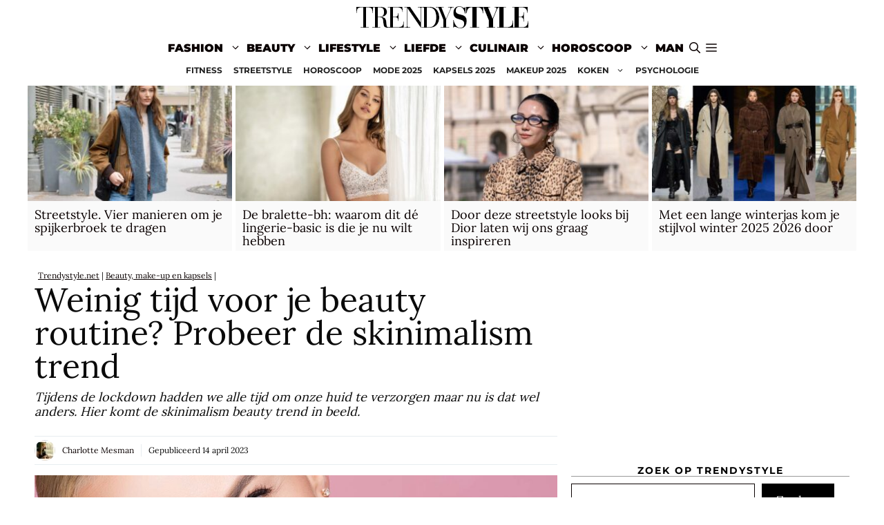

--- FILE ---
content_type: text/html; charset=utf-8
request_url: https://www.google.com/recaptcha/api2/aframe
body_size: 268
content:
<!DOCTYPE HTML><html><head><meta http-equiv="content-type" content="text/html; charset=UTF-8"></head><body><script nonce="Besmw2ApX_SbD8PmgOxQ6g">/** Anti-fraud and anti-abuse applications only. See google.com/recaptcha */ try{var clients={'sodar':'https://pagead2.googlesyndication.com/pagead/sodar?'};window.addEventListener("message",function(a){try{if(a.source===window.parent){var b=JSON.parse(a.data);var c=clients[b['id']];if(c){var d=document.createElement('img');d.src=c+b['params']+'&rc='+(localStorage.getItem("rc::a")?sessionStorage.getItem("rc::b"):"");window.document.body.appendChild(d);sessionStorage.setItem("rc::e",parseInt(sessionStorage.getItem("rc::e")||0)+1);localStorage.setItem("rc::h",'1768726716600');}}}catch(b){}});window.parent.postMessage("_grecaptcha_ready", "*");}catch(b){}</script></body></html>

--- FILE ---
content_type: text/html; charset=UTF-8
request_url: https://www.trendystyle.net/kapsel-trends-5x-opsteekkapsels/?id=60575&alm_page=1
body_size: 34133
content:
<!DOCTYPE html>
<html lang="nl-NL">
<head>
	<meta charset="UTF-8">
	<meta name='robots' content='index, follow, max-image-preview:large, max-snippet:-1, max-video-preview:-1' />
<meta name="viewport" content="width=device-width, initial-scale=1">
	<!-- This site is optimized with the Yoast SEO plugin v26.7 - https://yoast.com/wordpress/plugins/seo/ -->
	<title>Kapsel trends. 5x Opsteekkapsels om je door te laten inspireren</title>
	<meta name="description" content="Geef je opsteekkapsel die extra twist mee. Kijk het af van de influencers. 5x Opsteekkapsels om je door te laten inspireren." />
	<link rel="canonical" href="https://www.trendystyle.net/kapsel-trends-5x-opsteekkapsels/" />
	<meta property="og:locale" content="nl_NL" />
	<meta property="og:type" content="article" />
	<meta property="og:title" content="Kapsel trends. 5x Opsteekkapsels om je door te laten inspireren" />
	<meta property="og:description" content="Geef je opsteekkapsel die extra twist mee. Kijk het af van de influencers. 5x Opsteekkapsels om je door te laten inspireren." />
	<meta property="og:url" content="https://www.trendystyle.net/kapsel-trends-5x-opsteekkapsels/" />
	<meta property="og:site_name" content="TRENDYSTYLE" />
	<meta property="article:published_time" content="2023-04-14T03:04:13+00:00" />
	<meta property="article:modified_time" content="2023-04-14T03:04:15+00:00" />
	<meta property="og:image" content="https://www.trendystyle.net/trends/wp-content/uploads/2023/04/haartrends-lente-2023-hp-.jpg" />
	<meta property="og:image:width" content="1240" />
	<meta property="og:image:height" content="698" />
	<meta property="og:image:type" content="image/jpeg" />
	<meta name="author" content="Charlotte Mesman" />
	<meta name="twitter:card" content="summary_large_image" />
	<meta name="twitter:creator" content="@https://twitter.com/trendystylenl" />
	<meta name="twitter:site" content="@trendystylenl" />
	<script type="application/ld+json" class="yoast-schema-graph">{"@context":"https://schema.org","@graph":[{"@type":"NewsArticle","@id":"https://www.trendystyle.net/kapsel-trends-5x-opsteekkapsels/#article","isPartOf":{"@id":"https://www.trendystyle.net/kapsel-trends-5x-opsteekkapsels/"},"author":{"name":"Charlotte Mesman","@id":"https://www.trendystyle.net/#/schema/person/0cbaecf7c4317b0b0e42f9e3572aed98"},"headline":"Kapsel trends. 5x Opsteekkapsels om je door te laten inspireren","datePublished":"2023-04-14T03:04:13+00:00","dateModified":"2023-04-14T03:04:15+00:00","mainEntityOfPage":{"@id":"https://www.trendystyle.net/kapsel-trends-5x-opsteekkapsels/"},"wordCount":636,"publisher":{"@id":"https://www.trendystyle.net/#organization"},"image":{"@id":"https://www.trendystyle.net/kapsel-trends-5x-opsteekkapsels/#primaryimage"},"thumbnailUrl":"https://www.trendystyle.net/trends/wp-content/uploads/2023/04/haartrends-lente-2023-hp-.jpg","articleSection":["Beauty, make-up en kapsels","Kapselfoto's","Kapsels lente zomer 2023","Kapsels vrouwen 2026 en haar trends"],"inLanguage":"nl-NL"},{"@type":"WebPage","@id":"https://www.trendystyle.net/kapsel-trends-5x-opsteekkapsels/","url":"https://www.trendystyle.net/kapsel-trends-5x-opsteekkapsels/","name":"Kapsel trends. 5x Opsteekkapsels om je door te laten inspireren","isPartOf":{"@id":"https://www.trendystyle.net/#website"},"primaryImageOfPage":{"@id":"https://www.trendystyle.net/kapsel-trends-5x-opsteekkapsels/#primaryimage"},"image":{"@id":"https://www.trendystyle.net/kapsel-trends-5x-opsteekkapsels/#primaryimage"},"thumbnailUrl":"https://www.trendystyle.net/trends/wp-content/uploads/2023/04/haartrends-lente-2023-hp-.jpg","datePublished":"2023-04-14T03:04:13+00:00","dateModified":"2023-04-14T03:04:15+00:00","description":"Geef je opsteekkapsel die extra twist mee. Kijk het af van de influencers. 5x Opsteekkapsels om je door te laten inspireren.","breadcrumb":{"@id":"https://www.trendystyle.net/kapsel-trends-5x-opsteekkapsels/#breadcrumb"},"inLanguage":"nl-NL","potentialAction":[{"@type":"ReadAction","target":["https://www.trendystyle.net/kapsel-trends-5x-opsteekkapsels/"]}]},{"@type":"ImageObject","inLanguage":"nl-NL","@id":"https://www.trendystyle.net/kapsel-trends-5x-opsteekkapsels/#primaryimage","url":"https://www.trendystyle.net/trends/wp-content/uploads/2023/04/haartrends-lente-2023-hp-.jpg","contentUrl":"https://www.trendystyle.net/trends/wp-content/uploads/2023/04/haartrends-lente-2023-hp-.jpg","width":1240,"height":698,"caption":"Kapsel trends. 5x Opsteekkapsels om je door te laten inspireren - Photo ADVERSUS"},{"@type":"BreadcrumbList","@id":"https://www.trendystyle.net/kapsel-trends-5x-opsteekkapsels/#breadcrumb","itemListElement":[{"@type":"ListItem","position":1,"name":"Trendystyle.net","item":"https://www.trendystyle.net/"},{"@type":"ListItem","position":2,"name":"Beauty, make-up en kapsels","item":"https://www.trendystyle.net/beauty-makeup-kapsels/"},{"@type":"ListItem","position":3,"name":"Kapsel trends. 5x Opsteekkapsels om je door te laten inspireren"}]},{"@type":"WebSite","@id":"https://www.trendystyle.net/#website","url":"https://www.trendystyle.net/","name":"Trendystyle.net","description":"Trendystyle.net trends en tendensen","publisher":{"@id":"https://www.trendystyle.net/#organization"},"alternateName":"Trendystyle.net","potentialAction":[{"@type":"SearchAction","target":{"@type":"EntryPoint","urlTemplate":"https://www.trendystyle.net/?s={search_term_string}"},"query-input":{"@type":"PropertyValueSpecification","valueRequired":true,"valueName":"search_term_string"}}],"inLanguage":"nl-NL"},{"@type":"Organization","@id":"https://www.trendystyle.net/#organization","name":"Trendystyle.net","url":"https://www.trendystyle.net/","logo":{"@type":"ImageObject","inLanguage":"nl-NL","@id":"https://www.trendystyle.net/#/schema/logo/image/","url":"https://www.trendystyle.net/trends/wp-content/uploads/2021/09/trendystyle-250x50-2.png","contentUrl":"https://www.trendystyle.net/trends/wp-content/uploads/2021/09/trendystyle-250x50-2.png","width":250,"height":50,"caption":"Trendystyle.net"},"image":{"@id":"https://www.trendystyle.net/#/schema/logo/image/"},"sameAs":["https://x.com/trendystylenl","https://www.instagram.com/trendystyle.nl/","https://www.wikidata.org/wiki/Q113989964","https://www.pinterest.com/TrendystyleNederland/"]},{"@type":"Person","@id":"https://www.trendystyle.net/#/schema/person/0cbaecf7c4317b0b0e42f9e3572aed98","name":"Charlotte Mesman","image":{"@type":"ImageObject","inLanguage":"nl-NL","@id":"https://www.trendystyle.net/#/schema/person/image/","url":"https://www.trendystyle.net/trends/wp-content/uploads/2025/06/charlotte-sm-96x96.jpg","contentUrl":"https://www.trendystyle.net/trends/wp-content/uploads/2025/06/charlotte-sm-96x96.jpg","caption":"Charlotte Mesman"},"description":"Charlotte Mesman is Fashion &amp; Beauty Director van Trendystyle. Ze werkte als model in Milaan, was advocaat en richtte Trendystyle op. Elk seizoen is ze bij de Fashion Weeks in Milaan en Parijs te vinden.","sameAs":["https://www.trendystyle.net/charlotte-mesman/","https://www.instagram.com/trendystyle.nl","https://x.com/https://twitter.com/trendystylenl"],"url":"https://www.trendystyle.net/author/charlotte/"}]}</script>
	<!-- / Yoast SEO plugin. -->


<link rel="alternate" type="application/rss+xml" title="TRENDYSTYLE &raquo; feed" href="https://www.trendystyle.net/feed/" />
<link rel="alternate" type="application/rss+xml" title="TRENDYSTYLE &raquo; reacties feed" href="https://www.trendystyle.net/comments/feed/" />
<link rel="alternate" title="oEmbed (JSON)" type="application/json+oembed" href="https://www.trendystyle.net/wp-json/oembed/1.0/embed?url=https%3A%2F%2Fwww.trendystyle.net%2Fkapsel-trends-5x-opsteekkapsels%2F" />
<link rel="alternate" title="oEmbed (XML)" type="text/xml+oembed" href="https://www.trendystyle.net/wp-json/oembed/1.0/embed?url=https%3A%2F%2Fwww.trendystyle.net%2Fkapsel-trends-5x-opsteekkapsels%2F&#038;format=xml" />
<style id='wp-img-auto-sizes-contain-inline-css'>
img:is([sizes=auto i],[sizes^="auto," i]){contain-intrinsic-size:3000px 1500px}
/*# sourceURL=wp-img-auto-sizes-contain-inline-css */
</style>
<style id='wp-block-library-inline-css'>
:root{--wp-block-synced-color:#7a00df;--wp-block-synced-color--rgb:122,0,223;--wp-bound-block-color:var(--wp-block-synced-color);--wp-editor-canvas-background:#ddd;--wp-admin-theme-color:#007cba;--wp-admin-theme-color--rgb:0,124,186;--wp-admin-theme-color-darker-10:#006ba1;--wp-admin-theme-color-darker-10--rgb:0,107,160.5;--wp-admin-theme-color-darker-20:#005a87;--wp-admin-theme-color-darker-20--rgb:0,90,135;--wp-admin-border-width-focus:2px}@media (min-resolution:192dpi){:root{--wp-admin-border-width-focus:1.5px}}.wp-element-button{cursor:pointer}:root .has-very-light-gray-background-color{background-color:#eee}:root .has-very-dark-gray-background-color{background-color:#313131}:root .has-very-light-gray-color{color:#eee}:root .has-very-dark-gray-color{color:#313131}:root .has-vivid-green-cyan-to-vivid-cyan-blue-gradient-background{background:linear-gradient(135deg,#00d084,#0693e3)}:root .has-purple-crush-gradient-background{background:linear-gradient(135deg,#34e2e4,#4721fb 50%,#ab1dfe)}:root .has-hazy-dawn-gradient-background{background:linear-gradient(135deg,#faaca8,#dad0ec)}:root .has-subdued-olive-gradient-background{background:linear-gradient(135deg,#fafae1,#67a671)}:root .has-atomic-cream-gradient-background{background:linear-gradient(135deg,#fdd79a,#004a59)}:root .has-nightshade-gradient-background{background:linear-gradient(135deg,#330968,#31cdcf)}:root .has-midnight-gradient-background{background:linear-gradient(135deg,#020381,#2874fc)}:root{--wp--preset--font-size--normal:16px;--wp--preset--font-size--huge:42px}.has-regular-font-size{font-size:1em}.has-larger-font-size{font-size:2.625em}.has-normal-font-size{font-size:var(--wp--preset--font-size--normal)}.has-huge-font-size{font-size:var(--wp--preset--font-size--huge)}.has-text-align-center{text-align:center}.has-text-align-left{text-align:left}.has-text-align-right{text-align:right}.has-fit-text{white-space:nowrap!important}#end-resizable-editor-section{display:none}.aligncenter{clear:both}.items-justified-left{justify-content:flex-start}.items-justified-center{justify-content:center}.items-justified-right{justify-content:flex-end}.items-justified-space-between{justify-content:space-between}.screen-reader-text{border:0;clip-path:inset(50%);height:1px;margin:-1px;overflow:hidden;padding:0;position:absolute;width:1px;word-wrap:normal!important}.screen-reader-text:focus{background-color:#ddd;clip-path:none;color:#444;display:block;font-size:1em;height:auto;left:5px;line-height:normal;padding:15px 23px 14px;text-decoration:none;top:5px;width:auto;z-index:100000}html :where(.has-border-color){border-style:solid}html :where([style*=border-top-color]){border-top-style:solid}html :where([style*=border-right-color]){border-right-style:solid}html :where([style*=border-bottom-color]){border-bottom-style:solid}html :where([style*=border-left-color]){border-left-style:solid}html :where([style*=border-width]){border-style:solid}html :where([style*=border-top-width]){border-top-style:solid}html :where([style*=border-right-width]){border-right-style:solid}html :where([style*=border-bottom-width]){border-bottom-style:solid}html :where([style*=border-left-width]){border-left-style:solid}html :where(img[class*=wp-image-]){height:auto;max-width:100%}:where(figure){margin:0 0 1em}html :where(.is-position-sticky){--wp-admin--admin-bar--position-offset:var(--wp-admin--admin-bar--height,0px)}@media screen and (max-width:600px){html :where(.is-position-sticky){--wp-admin--admin-bar--position-offset:0px}}

/*# sourceURL=wp-block-library-inline-css */
</style><style id='wp-block-categories-inline-css'>
.wp-block-categories{box-sizing:border-box}.wp-block-categories.alignleft{margin-right:2em}.wp-block-categories.alignright{margin-left:2em}.wp-block-categories.wp-block-categories-dropdown.aligncenter{text-align:center}.wp-block-categories .wp-block-categories__label{display:block;width:100%}
/*# sourceURL=https://www.trendystyle.net/trends/wp-includes/blocks/categories/style.min.css */
</style>
<style id='wp-block-heading-inline-css'>
h1:where(.wp-block-heading).has-background,h2:where(.wp-block-heading).has-background,h3:where(.wp-block-heading).has-background,h4:where(.wp-block-heading).has-background,h5:where(.wp-block-heading).has-background,h6:where(.wp-block-heading).has-background{padding:1.25em 2.375em}h1.has-text-align-left[style*=writing-mode]:where([style*=vertical-lr]),h1.has-text-align-right[style*=writing-mode]:where([style*=vertical-rl]),h2.has-text-align-left[style*=writing-mode]:where([style*=vertical-lr]),h2.has-text-align-right[style*=writing-mode]:where([style*=vertical-rl]),h3.has-text-align-left[style*=writing-mode]:where([style*=vertical-lr]),h3.has-text-align-right[style*=writing-mode]:where([style*=vertical-rl]),h4.has-text-align-left[style*=writing-mode]:where([style*=vertical-lr]),h4.has-text-align-right[style*=writing-mode]:where([style*=vertical-rl]),h5.has-text-align-left[style*=writing-mode]:where([style*=vertical-lr]),h5.has-text-align-right[style*=writing-mode]:where([style*=vertical-rl]),h6.has-text-align-left[style*=writing-mode]:where([style*=vertical-lr]),h6.has-text-align-right[style*=writing-mode]:where([style*=vertical-rl]){rotate:180deg}
/*# sourceURL=https://www.trendystyle.net/trends/wp-includes/blocks/heading/style.min.css */
</style>
<style id='wp-block-image-inline-css'>
.wp-block-image>a,.wp-block-image>figure>a{display:inline-block}.wp-block-image img{box-sizing:border-box;height:auto;max-width:100%;vertical-align:bottom}@media not (prefers-reduced-motion){.wp-block-image img.hide{visibility:hidden}.wp-block-image img.show{animation:show-content-image .4s}}.wp-block-image[style*=border-radius] img,.wp-block-image[style*=border-radius]>a{border-radius:inherit}.wp-block-image.has-custom-border img{box-sizing:border-box}.wp-block-image.aligncenter{text-align:center}.wp-block-image.alignfull>a,.wp-block-image.alignwide>a{width:100%}.wp-block-image.alignfull img,.wp-block-image.alignwide img{height:auto;width:100%}.wp-block-image .aligncenter,.wp-block-image .alignleft,.wp-block-image .alignright,.wp-block-image.aligncenter,.wp-block-image.alignleft,.wp-block-image.alignright{display:table}.wp-block-image .aligncenter>figcaption,.wp-block-image .alignleft>figcaption,.wp-block-image .alignright>figcaption,.wp-block-image.aligncenter>figcaption,.wp-block-image.alignleft>figcaption,.wp-block-image.alignright>figcaption{caption-side:bottom;display:table-caption}.wp-block-image .alignleft{float:left;margin:.5em 1em .5em 0}.wp-block-image .alignright{float:right;margin:.5em 0 .5em 1em}.wp-block-image .aligncenter{margin-left:auto;margin-right:auto}.wp-block-image :where(figcaption){margin-bottom:1em;margin-top:.5em}.wp-block-image.is-style-circle-mask img{border-radius:9999px}@supports ((-webkit-mask-image:none) or (mask-image:none)) or (-webkit-mask-image:none){.wp-block-image.is-style-circle-mask img{border-radius:0;-webkit-mask-image:url('data:image/svg+xml;utf8,<svg viewBox="0 0 100 100" xmlns="http://www.w3.org/2000/svg"><circle cx="50" cy="50" r="50"/></svg>');mask-image:url('data:image/svg+xml;utf8,<svg viewBox="0 0 100 100" xmlns="http://www.w3.org/2000/svg"><circle cx="50" cy="50" r="50"/></svg>');mask-mode:alpha;-webkit-mask-position:center;mask-position:center;-webkit-mask-repeat:no-repeat;mask-repeat:no-repeat;-webkit-mask-size:contain;mask-size:contain}}:root :where(.wp-block-image.is-style-rounded img,.wp-block-image .is-style-rounded img){border-radius:9999px}.wp-block-image figure{margin:0}.wp-lightbox-container{display:flex;flex-direction:column;position:relative}.wp-lightbox-container img{cursor:zoom-in}.wp-lightbox-container img:hover+button{opacity:1}.wp-lightbox-container button{align-items:center;backdrop-filter:blur(16px) saturate(180%);background-color:#5a5a5a40;border:none;border-radius:4px;cursor:zoom-in;display:flex;height:20px;justify-content:center;opacity:0;padding:0;position:absolute;right:16px;text-align:center;top:16px;width:20px;z-index:100}@media not (prefers-reduced-motion){.wp-lightbox-container button{transition:opacity .2s ease}}.wp-lightbox-container button:focus-visible{outline:3px auto #5a5a5a40;outline:3px auto -webkit-focus-ring-color;outline-offset:3px}.wp-lightbox-container button:hover{cursor:pointer;opacity:1}.wp-lightbox-container button:focus{opacity:1}.wp-lightbox-container button:focus,.wp-lightbox-container button:hover,.wp-lightbox-container button:not(:hover):not(:active):not(.has-background){background-color:#5a5a5a40;border:none}.wp-lightbox-overlay{box-sizing:border-box;cursor:zoom-out;height:100vh;left:0;overflow:hidden;position:fixed;top:0;visibility:hidden;width:100%;z-index:100000}.wp-lightbox-overlay .close-button{align-items:center;cursor:pointer;display:flex;justify-content:center;min-height:40px;min-width:40px;padding:0;position:absolute;right:calc(env(safe-area-inset-right) + 16px);top:calc(env(safe-area-inset-top) + 16px);z-index:5000000}.wp-lightbox-overlay .close-button:focus,.wp-lightbox-overlay .close-button:hover,.wp-lightbox-overlay .close-button:not(:hover):not(:active):not(.has-background){background:none;border:none}.wp-lightbox-overlay .lightbox-image-container{height:var(--wp--lightbox-container-height);left:50%;overflow:hidden;position:absolute;top:50%;transform:translate(-50%,-50%);transform-origin:top left;width:var(--wp--lightbox-container-width);z-index:9999999999}.wp-lightbox-overlay .wp-block-image{align-items:center;box-sizing:border-box;display:flex;height:100%;justify-content:center;margin:0;position:relative;transform-origin:0 0;width:100%;z-index:3000000}.wp-lightbox-overlay .wp-block-image img{height:var(--wp--lightbox-image-height);min-height:var(--wp--lightbox-image-height);min-width:var(--wp--lightbox-image-width);width:var(--wp--lightbox-image-width)}.wp-lightbox-overlay .wp-block-image figcaption{display:none}.wp-lightbox-overlay button{background:none;border:none}.wp-lightbox-overlay .scrim{background-color:#fff;height:100%;opacity:.9;position:absolute;width:100%;z-index:2000000}.wp-lightbox-overlay.active{visibility:visible}@media not (prefers-reduced-motion){.wp-lightbox-overlay.active{animation:turn-on-visibility .25s both}.wp-lightbox-overlay.active img{animation:turn-on-visibility .35s both}.wp-lightbox-overlay.show-closing-animation:not(.active){animation:turn-off-visibility .35s both}.wp-lightbox-overlay.show-closing-animation:not(.active) img{animation:turn-off-visibility .25s both}.wp-lightbox-overlay.zoom.active{animation:none;opacity:1;visibility:visible}.wp-lightbox-overlay.zoom.active .lightbox-image-container{animation:lightbox-zoom-in .4s}.wp-lightbox-overlay.zoom.active .lightbox-image-container img{animation:none}.wp-lightbox-overlay.zoom.active .scrim{animation:turn-on-visibility .4s forwards}.wp-lightbox-overlay.zoom.show-closing-animation:not(.active){animation:none}.wp-lightbox-overlay.zoom.show-closing-animation:not(.active) .lightbox-image-container{animation:lightbox-zoom-out .4s}.wp-lightbox-overlay.zoom.show-closing-animation:not(.active) .lightbox-image-container img{animation:none}.wp-lightbox-overlay.zoom.show-closing-animation:not(.active) .scrim{animation:turn-off-visibility .4s forwards}}@keyframes show-content-image{0%{visibility:hidden}99%{visibility:hidden}to{visibility:visible}}@keyframes turn-on-visibility{0%{opacity:0}to{opacity:1}}@keyframes turn-off-visibility{0%{opacity:1;visibility:visible}99%{opacity:0;visibility:visible}to{opacity:0;visibility:hidden}}@keyframes lightbox-zoom-in{0%{transform:translate(calc((-100vw + var(--wp--lightbox-scrollbar-width))/2 + var(--wp--lightbox-initial-left-position)),calc(-50vh + var(--wp--lightbox-initial-top-position))) scale(var(--wp--lightbox-scale))}to{transform:translate(-50%,-50%) scale(1)}}@keyframes lightbox-zoom-out{0%{transform:translate(-50%,-50%) scale(1);visibility:visible}99%{visibility:visible}to{transform:translate(calc((-100vw + var(--wp--lightbox-scrollbar-width))/2 + var(--wp--lightbox-initial-left-position)),calc(-50vh + var(--wp--lightbox-initial-top-position))) scale(var(--wp--lightbox-scale));visibility:hidden}}
/*# sourceURL=https://www.trendystyle.net/trends/wp-includes/blocks/image/style.min.css */
</style>
<style id='wp-block-search-inline-css'>
.wp-block-search__button{margin-left:10px;word-break:normal}.wp-block-search__button.has-icon{line-height:0}.wp-block-search__button svg{height:1.25em;min-height:24px;min-width:24px;width:1.25em;fill:currentColor;vertical-align:text-bottom}:where(.wp-block-search__button){border:1px solid #ccc;padding:6px 10px}.wp-block-search__inside-wrapper{display:flex;flex:auto;flex-wrap:nowrap;max-width:100%}.wp-block-search__label{width:100%}.wp-block-search.wp-block-search__button-only .wp-block-search__button{box-sizing:border-box;display:flex;flex-shrink:0;justify-content:center;margin-left:0;max-width:100%}.wp-block-search.wp-block-search__button-only .wp-block-search__inside-wrapper{min-width:0!important;transition-property:width}.wp-block-search.wp-block-search__button-only .wp-block-search__input{flex-basis:100%;transition-duration:.3s}.wp-block-search.wp-block-search__button-only.wp-block-search__searchfield-hidden,.wp-block-search.wp-block-search__button-only.wp-block-search__searchfield-hidden .wp-block-search__inside-wrapper{overflow:hidden}.wp-block-search.wp-block-search__button-only.wp-block-search__searchfield-hidden .wp-block-search__input{border-left-width:0!important;border-right-width:0!important;flex-basis:0;flex-grow:0;margin:0;min-width:0!important;padding-left:0!important;padding-right:0!important;width:0!important}:where(.wp-block-search__input){appearance:none;border:1px solid #949494;flex-grow:1;font-family:inherit;font-size:inherit;font-style:inherit;font-weight:inherit;letter-spacing:inherit;line-height:inherit;margin-left:0;margin-right:0;min-width:3rem;padding:8px;text-decoration:unset!important;text-transform:inherit}:where(.wp-block-search__button-inside .wp-block-search__inside-wrapper){background-color:#fff;border:1px solid #949494;box-sizing:border-box;padding:4px}:where(.wp-block-search__button-inside .wp-block-search__inside-wrapper) .wp-block-search__input{border:none;border-radius:0;padding:0 4px}:where(.wp-block-search__button-inside .wp-block-search__inside-wrapper) .wp-block-search__input:focus{outline:none}:where(.wp-block-search__button-inside .wp-block-search__inside-wrapper) :where(.wp-block-search__button){padding:4px 8px}.wp-block-search.aligncenter .wp-block-search__inside-wrapper{margin:auto}.wp-block[data-align=right] .wp-block-search.wp-block-search__button-only .wp-block-search__inside-wrapper{float:right}
/*# sourceURL=https://www.trendystyle.net/trends/wp-includes/blocks/search/style.min.css */
</style>
<style id='wp-block-paragraph-inline-css'>
.is-small-text{font-size:.875em}.is-regular-text{font-size:1em}.is-large-text{font-size:2.25em}.is-larger-text{font-size:3em}.has-drop-cap:not(:focus):first-letter{float:left;font-size:8.4em;font-style:normal;font-weight:100;line-height:.68;margin:.05em .1em 0 0;text-transform:uppercase}body.rtl .has-drop-cap:not(:focus):first-letter{float:none;margin-left:.1em}p.has-drop-cap.has-background{overflow:hidden}:root :where(p.has-background){padding:1.25em 2.375em}:where(p.has-text-color:not(.has-link-color)) a{color:inherit}p.has-text-align-left[style*="writing-mode:vertical-lr"],p.has-text-align-right[style*="writing-mode:vertical-rl"]{rotate:180deg}
/*# sourceURL=https://www.trendystyle.net/trends/wp-includes/blocks/paragraph/style.min.css */
</style>
<style id='wp-block-spacer-inline-css'>
.wp-block-spacer{clear:both}
/*# sourceURL=https://www.trendystyle.net/trends/wp-includes/blocks/spacer/style.min.css */
</style>
<style id='global-styles-inline-css'>
:root{--wp--preset--aspect-ratio--square: 1;--wp--preset--aspect-ratio--4-3: 4/3;--wp--preset--aspect-ratio--3-4: 3/4;--wp--preset--aspect-ratio--3-2: 3/2;--wp--preset--aspect-ratio--2-3: 2/3;--wp--preset--aspect-ratio--16-9: 16/9;--wp--preset--aspect-ratio--9-16: 9/16;--wp--preset--color--black: #000000;--wp--preset--color--cyan-bluish-gray: #abb8c3;--wp--preset--color--white: #ffffff;--wp--preset--color--pale-pink: #f78da7;--wp--preset--color--vivid-red: #cf2e2e;--wp--preset--color--luminous-vivid-orange: #ff6900;--wp--preset--color--luminous-vivid-amber: #fcb900;--wp--preset--color--light-green-cyan: #7bdcb5;--wp--preset--color--vivid-green-cyan: #00d084;--wp--preset--color--pale-cyan-blue: #8ed1fc;--wp--preset--color--vivid-cyan-blue: #0693e3;--wp--preset--color--vivid-purple: #9b51e0;--wp--preset--color--contrast: var(--contrast);--wp--preset--color--contrast-2: var(--contrast-2);--wp--preset--color--contrast-3: var(--contrast-3);--wp--preset--color--base: var(--base);--wp--preset--color--base-2: var(--base-2);--wp--preset--color--base-3: var(--base-3);--wp--preset--color--accent: var(--accent);--wp--preset--gradient--vivid-cyan-blue-to-vivid-purple: linear-gradient(135deg,rgb(6,147,227) 0%,rgb(155,81,224) 100%);--wp--preset--gradient--light-green-cyan-to-vivid-green-cyan: linear-gradient(135deg,rgb(122,220,180) 0%,rgb(0,208,130) 100%);--wp--preset--gradient--luminous-vivid-amber-to-luminous-vivid-orange: linear-gradient(135deg,rgb(252,185,0) 0%,rgb(255,105,0) 100%);--wp--preset--gradient--luminous-vivid-orange-to-vivid-red: linear-gradient(135deg,rgb(255,105,0) 0%,rgb(207,46,46) 100%);--wp--preset--gradient--very-light-gray-to-cyan-bluish-gray: linear-gradient(135deg,rgb(238,238,238) 0%,rgb(169,184,195) 100%);--wp--preset--gradient--cool-to-warm-spectrum: linear-gradient(135deg,rgb(74,234,220) 0%,rgb(151,120,209) 20%,rgb(207,42,186) 40%,rgb(238,44,130) 60%,rgb(251,105,98) 80%,rgb(254,248,76) 100%);--wp--preset--gradient--blush-light-purple: linear-gradient(135deg,rgb(255,206,236) 0%,rgb(152,150,240) 100%);--wp--preset--gradient--blush-bordeaux: linear-gradient(135deg,rgb(254,205,165) 0%,rgb(254,45,45) 50%,rgb(107,0,62) 100%);--wp--preset--gradient--luminous-dusk: linear-gradient(135deg,rgb(255,203,112) 0%,rgb(199,81,192) 50%,rgb(65,88,208) 100%);--wp--preset--gradient--pale-ocean: linear-gradient(135deg,rgb(255,245,203) 0%,rgb(182,227,212) 50%,rgb(51,167,181) 100%);--wp--preset--gradient--electric-grass: linear-gradient(135deg,rgb(202,248,128) 0%,rgb(113,206,126) 100%);--wp--preset--gradient--midnight: linear-gradient(135deg,rgb(2,3,129) 0%,rgb(40,116,252) 100%);--wp--preset--font-size--small: 13px;--wp--preset--font-size--medium: 20px;--wp--preset--font-size--large: 36px;--wp--preset--font-size--x-large: 42px;--wp--preset--spacing--20: 0.44rem;--wp--preset--spacing--30: 0.67rem;--wp--preset--spacing--40: 1rem;--wp--preset--spacing--50: 1.5rem;--wp--preset--spacing--60: 2.25rem;--wp--preset--spacing--70: 3.38rem;--wp--preset--spacing--80: 5.06rem;--wp--preset--shadow--natural: 6px 6px 9px rgba(0, 0, 0, 0.2);--wp--preset--shadow--deep: 12px 12px 50px rgba(0, 0, 0, 0.4);--wp--preset--shadow--sharp: 6px 6px 0px rgba(0, 0, 0, 0.2);--wp--preset--shadow--outlined: 6px 6px 0px -3px rgb(255, 255, 255), 6px 6px rgb(0, 0, 0);--wp--preset--shadow--crisp: 6px 6px 0px rgb(0, 0, 0);}:where(.is-layout-flex){gap: 0.5em;}:where(.is-layout-grid){gap: 0.5em;}body .is-layout-flex{display: flex;}.is-layout-flex{flex-wrap: wrap;align-items: center;}.is-layout-flex > :is(*, div){margin: 0;}body .is-layout-grid{display: grid;}.is-layout-grid > :is(*, div){margin: 0;}:where(.wp-block-columns.is-layout-flex){gap: 2em;}:where(.wp-block-columns.is-layout-grid){gap: 2em;}:where(.wp-block-post-template.is-layout-flex){gap: 1.25em;}:where(.wp-block-post-template.is-layout-grid){gap: 1.25em;}.has-black-color{color: var(--wp--preset--color--black) !important;}.has-cyan-bluish-gray-color{color: var(--wp--preset--color--cyan-bluish-gray) !important;}.has-white-color{color: var(--wp--preset--color--white) !important;}.has-pale-pink-color{color: var(--wp--preset--color--pale-pink) !important;}.has-vivid-red-color{color: var(--wp--preset--color--vivid-red) !important;}.has-luminous-vivid-orange-color{color: var(--wp--preset--color--luminous-vivid-orange) !important;}.has-luminous-vivid-amber-color{color: var(--wp--preset--color--luminous-vivid-amber) !important;}.has-light-green-cyan-color{color: var(--wp--preset--color--light-green-cyan) !important;}.has-vivid-green-cyan-color{color: var(--wp--preset--color--vivid-green-cyan) !important;}.has-pale-cyan-blue-color{color: var(--wp--preset--color--pale-cyan-blue) !important;}.has-vivid-cyan-blue-color{color: var(--wp--preset--color--vivid-cyan-blue) !important;}.has-vivid-purple-color{color: var(--wp--preset--color--vivid-purple) !important;}.has-black-background-color{background-color: var(--wp--preset--color--black) !important;}.has-cyan-bluish-gray-background-color{background-color: var(--wp--preset--color--cyan-bluish-gray) !important;}.has-white-background-color{background-color: var(--wp--preset--color--white) !important;}.has-pale-pink-background-color{background-color: var(--wp--preset--color--pale-pink) !important;}.has-vivid-red-background-color{background-color: var(--wp--preset--color--vivid-red) !important;}.has-luminous-vivid-orange-background-color{background-color: var(--wp--preset--color--luminous-vivid-orange) !important;}.has-luminous-vivid-amber-background-color{background-color: var(--wp--preset--color--luminous-vivid-amber) !important;}.has-light-green-cyan-background-color{background-color: var(--wp--preset--color--light-green-cyan) !important;}.has-vivid-green-cyan-background-color{background-color: var(--wp--preset--color--vivid-green-cyan) !important;}.has-pale-cyan-blue-background-color{background-color: var(--wp--preset--color--pale-cyan-blue) !important;}.has-vivid-cyan-blue-background-color{background-color: var(--wp--preset--color--vivid-cyan-blue) !important;}.has-vivid-purple-background-color{background-color: var(--wp--preset--color--vivid-purple) !important;}.has-black-border-color{border-color: var(--wp--preset--color--black) !important;}.has-cyan-bluish-gray-border-color{border-color: var(--wp--preset--color--cyan-bluish-gray) !important;}.has-white-border-color{border-color: var(--wp--preset--color--white) !important;}.has-pale-pink-border-color{border-color: var(--wp--preset--color--pale-pink) !important;}.has-vivid-red-border-color{border-color: var(--wp--preset--color--vivid-red) !important;}.has-luminous-vivid-orange-border-color{border-color: var(--wp--preset--color--luminous-vivid-orange) !important;}.has-luminous-vivid-amber-border-color{border-color: var(--wp--preset--color--luminous-vivid-amber) !important;}.has-light-green-cyan-border-color{border-color: var(--wp--preset--color--light-green-cyan) !important;}.has-vivid-green-cyan-border-color{border-color: var(--wp--preset--color--vivid-green-cyan) !important;}.has-pale-cyan-blue-border-color{border-color: var(--wp--preset--color--pale-cyan-blue) !important;}.has-vivid-cyan-blue-border-color{border-color: var(--wp--preset--color--vivid-cyan-blue) !important;}.has-vivid-purple-border-color{border-color: var(--wp--preset--color--vivid-purple) !important;}.has-vivid-cyan-blue-to-vivid-purple-gradient-background{background: var(--wp--preset--gradient--vivid-cyan-blue-to-vivid-purple) !important;}.has-light-green-cyan-to-vivid-green-cyan-gradient-background{background: var(--wp--preset--gradient--light-green-cyan-to-vivid-green-cyan) !important;}.has-luminous-vivid-amber-to-luminous-vivid-orange-gradient-background{background: var(--wp--preset--gradient--luminous-vivid-amber-to-luminous-vivid-orange) !important;}.has-luminous-vivid-orange-to-vivid-red-gradient-background{background: var(--wp--preset--gradient--luminous-vivid-orange-to-vivid-red) !important;}.has-very-light-gray-to-cyan-bluish-gray-gradient-background{background: var(--wp--preset--gradient--very-light-gray-to-cyan-bluish-gray) !important;}.has-cool-to-warm-spectrum-gradient-background{background: var(--wp--preset--gradient--cool-to-warm-spectrum) !important;}.has-blush-light-purple-gradient-background{background: var(--wp--preset--gradient--blush-light-purple) !important;}.has-blush-bordeaux-gradient-background{background: var(--wp--preset--gradient--blush-bordeaux) !important;}.has-luminous-dusk-gradient-background{background: var(--wp--preset--gradient--luminous-dusk) !important;}.has-pale-ocean-gradient-background{background: var(--wp--preset--gradient--pale-ocean) !important;}.has-electric-grass-gradient-background{background: var(--wp--preset--gradient--electric-grass) !important;}.has-midnight-gradient-background{background: var(--wp--preset--gradient--midnight) !important;}.has-small-font-size{font-size: var(--wp--preset--font-size--small) !important;}.has-medium-font-size{font-size: var(--wp--preset--font-size--medium) !important;}.has-large-font-size{font-size: var(--wp--preset--font-size--large) !important;}.has-x-large-font-size{font-size: var(--wp--preset--font-size--x-large) !important;}
/*# sourceURL=global-styles-inline-css */
</style>

<style id='classic-theme-styles-inline-css'>
/*! This file is auto-generated */
.wp-block-button__link{color:#fff;background-color:#32373c;border-radius:9999px;box-shadow:none;text-decoration:none;padding:calc(.667em + 2px) calc(1.333em + 2px);font-size:1.125em}.wp-block-file__button{background:#32373c;color:#fff;text-decoration:none}
/*# sourceURL=/wp-includes/css/classic-themes.min.css */
</style>
<link rel='stylesheet' id='generate-widget-areas-css' href='https://www.trendystyle.net/trends/wp-content/themes/generatepress/assets/css/components/widget-areas.min.css?ver=3.6.1' media='all' />
<link rel='stylesheet' id='generate-style-css' href='https://www.trendystyle.net/trends/wp-content/themes/generatepress/assets/css/main.min.css?ver=3.6.1' media='all' />
<style id='generate-style-inline-css'>
.is-right-sidebar{width:35%;}.is-left-sidebar{width:15%;}.site-content .content-area{width:65%;}@media (max-width: 960px){.main-navigation .menu-toggle,.sidebar-nav-mobile:not(#sticky-placeholder){display:block;}.main-navigation ul,.gen-sidebar-nav,.main-navigation:not(.slideout-navigation):not(.toggled) .main-nav > ul,.has-inline-mobile-toggle #site-navigation .inside-navigation > *:not(.navigation-search):not(.main-nav){display:none;}.nav-align-right .inside-navigation,.nav-align-center .inside-navigation{justify-content:space-between;}}
.dynamic-author-image-rounded{border-radius:100%;}.dynamic-featured-image, .dynamic-author-image{vertical-align:middle;}.one-container.blog .dynamic-content-template:not(:last-child), .one-container.archive .dynamic-content-template:not(:last-child){padding-bottom:0px;}.dynamic-entry-excerpt > p:last-child{margin-bottom:0px;}
/*# sourceURL=generate-style-inline-css */
</style>
<link rel='stylesheet' id='generatepress-dynamic-css' href='https://www.trendystyle.net/trends/wp-content/uploads/generatepress/style.min.css?ver=1764645024' media='all' />
<style id='generateblocks-inline-css'>
.gb-container.gb-tabs__item:not(.gb-tabs__item-open){display:none;}.gb-container-8893736b > .gb-inside-container{padding:0 0 0 10px;max-width:1200px;margin-left:auto;margin-right:auto;}.gb-grid-wrapper > .gb-grid-column-8893736b > .gb-container{display:flex;flex-direction:column;height:100%;}.gb-container-8b9769d1 > .gb-inside-container{max-width:1200px;margin-left:auto;margin-right:auto;}.gb-grid-wrapper > .gb-grid-column-8b9769d1 > .gb-container{display:flex;flex-direction:column;height:100%;}.gb-container-5b2d60df{background-color:#fafafa;}.gb-container-5b2d60df > .gb-inside-container{padding-bottom:10px;}.gb-grid-wrapper > .gb-grid-column-5b2d60df{width:50%;}.gb-grid-wrapper > .gb-grid-column-5b2d60df > .gb-container{display:flex;flex-direction:column;height:100%;}.gb-container-724e74ab{margin-top:10px;}.gb-container-724e74ab > .gb-inside-container{max-width:1200px;margin-left:auto;margin-right:auto;}.gb-grid-wrapper > .gb-grid-column-724e74ab > .gb-container{display:flex;flex-direction:column;height:100%;}.gb-container-50ce5091{background-color:#fafafa;}.gb-grid-wrapper > .gb-grid-column-50ce5091{width:25%;}.gb-grid-wrapper > .gb-grid-column-50ce5091 > .gb-container{display:flex;flex-direction:column;height:100%;}.gb-container-9dd021a9 > .gb-inside-container{max-width:1200px;margin-left:auto;margin-right:auto;}.gb-grid-wrapper > .gb-grid-column-9dd021a9 > .gb-container{display:flex;flex-direction:column;height:100%;}.gb-container-1abd4601 > .gb-inside-container{max-width:1200px;margin-left:auto;margin-right:auto;}.gb-grid-wrapper > .gb-grid-column-1abd4601 > .gb-container{display:flex;flex-direction:column;height:100%;}.gb-container-79792aba{background-color:#fafafa;}.gb-grid-wrapper > .gb-grid-column-79792aba{width:25%;}.gb-grid-wrapper > .gb-grid-column-79792aba > .gb-container{display:flex;flex-direction:column;height:100%;}.gb-container-5d1e89bc{font-family:Questrial, sans-serif;margin-top:20px;background-color:#000000;color:#ffffff;}.gb-container-5d1e89bc > .gb-inside-container{padding-top:20px;max-width:1200px;margin-left:auto;margin-right:auto;}.gb-container-5d1e89bc a{color:#ffffff;}.gb-grid-wrapper > .gb-grid-column-5d1e89bc > .gb-container{display:flex;flex-direction:column;height:100%;}.gb-grid-wrapper > .gb-grid-column-53b0d0e2{width:35%;}.gb-grid-wrapper > .gb-grid-column-53b0d0e2 > .gb-container{display:flex;flex-direction:column;height:100%;}.gb-container-d986e8f5 > .gb-inside-container{padding:10px;max-width:1200px;margin-left:auto;margin-right:auto;}.gb-grid-wrapper > .gb-grid-column-d986e8f5 > .gb-container{display:flex;flex-direction:column;height:100%;}.gb-container-932cc6d6 > .gb-inside-container{padding:0 10px;max-width:1200px;margin-left:auto;margin-right:auto;}.gb-grid-wrapper > .gb-grid-column-932cc6d6 > .gb-container{display:flex;flex-direction:column;height:100%;}.gb-container-8603f3cc > .gb-inside-container{padding:0 10px;max-width:1200px;margin-left:auto;margin-right:auto;}.gb-grid-wrapper > .gb-grid-column-8603f3cc > .gb-container{display:flex;flex-direction:column;height:100%;}.gb-grid-wrapper > .gb-grid-column-6e773601{width:20%;}.gb-grid-wrapper > .gb-grid-column-6e773601 > .gb-container{display:flex;flex-direction:column;height:100%;}.gb-container-16ef786e{font-size:20px;}.gb-container-16ef786e > .gb-inside-container{padding:10px;max-width:1200px;margin-left:auto;margin-right:auto;}.gb-grid-wrapper > .gb-grid-column-16ef786e > .gb-container{display:flex;flex-direction:column;height:100%;}.gb-grid-wrapper > .gb-grid-column-c0ed7465{width:20%;}.gb-grid-wrapper > .gb-grid-column-c0ed7465 > .gb-container{display:flex;flex-direction:column;height:100%;}.gb-container-4738a4d0{font-size:20px;}.gb-container-4738a4d0 > .gb-inside-container{padding:10px;max-width:1200px;margin-left:auto;margin-right:auto;}.gb-grid-wrapper > .gb-grid-column-4738a4d0 > .gb-container{display:flex;flex-direction:column;height:100%;}.gb-grid-wrapper > .gb-grid-column-d343223c{width:25%;}.gb-grid-wrapper > .gb-grid-column-d343223c > .gb-container{display:flex;flex-direction:column;height:100%;}.gb-container-bcc715d2{font-size:20px;}.gb-container-bcc715d2 > .gb-inside-container{padding:10px;max-width:1200px;margin-left:auto;margin-right:auto;}.gb-grid-wrapper > .gb-grid-column-bcc715d2 > .gb-container{display:flex;flex-direction:column;height:100%;}.gb-container-8a25fc79{font-size:14px;margin-top:5px;margin-bottom:15px;border-top:1px solid #e8edf0;border-bottom:1px solid #e8edf0;}.gb-container-8a25fc79 > .gb-inside-container{padding:5px 0;max-width:1200px;margin-left:auto;margin-right:auto;}.gb-grid-wrapper > .gb-grid-column-8a25fc79 > .gb-container{display:flex;flex-direction:column;height:100%;}.gb-container-8a25fc79.inline-post-meta-area > .gb-inside-container{display:flex;align-items:center;}.gb-container-4d18a3e8{text-align:right;margin-top:30px;margin-right:30px;margin-left:30px;}.gb-container-4d18a3e8 > .gb-inside-container{padding:0;}.gb-grid-wrapper > .gb-grid-column-4d18a3e8 > .gb-container{display:flex;flex-direction:column;height:100%;}.gb-container-d38c6d6a{border-top-left-radius:10px;border-bottom-left-radius:10px;background-image:url(https://www.trendystyle.net/trends/wp-content/uploads/2023/04/kapseltrends-lente-2023-fake-bob-hp.jpg);background-repeat:no-repeat;background-position:center center;background-size:cover;}.gb-container-d38c6d6a > .gb-inside-container{padding:0;}.gb-grid-wrapper > .gb-grid-column-d38c6d6a{width:25%;}.gb-grid-wrapper > .gb-grid-column-d38c6d6a > .gb-container{justify-content:center;display:flex;flex-direction:column;height:100%;}.gb-container-d38c6d6a.gb-has-dynamic-bg{background-image:var(--background-url);}.gb-container-d38c6d6a.gb-no-dynamic-bg{background-image:none;}.gb-container-9b2fa2a0{text-align:center;margin-right:10px;border-top-right-radius:10px;border-bottom-right-radius:10px;background-color:#ffffff;position:relative;z-index:2;}.gb-container-9b2fa2a0 > .gb-inside-container{padding:30px;}.gb-grid-wrapper > .gb-grid-column-9b2fa2a0{width:25%;}.gb-grid-wrapper > .gb-grid-column-9b2fa2a0 > .gb-container{display:flex;flex-direction:column;height:100%;}.gb-container-4cc507ca{text-align:center;margin-left:10px;border-top-left-radius:10px;border-bottom-left-radius:10px;background-color:#ffffff;position:relative;z-index:1;}.gb-container-4cc507ca > .gb-inside-container{padding:30px;}.gb-grid-wrapper > .gb-grid-column-4cc507ca{width:25%;}.gb-grid-wrapper > .gb-grid-column-4cc507ca > .gb-container{display:flex;flex-direction:column;height:100%;}.gb-container-bf3c9f8c{border-top-right-radius:10px;border-bottom-right-radius:10px;background-image:url(https://www.trendystyle.net/trends/wp-content/uploads/2023/04/minimalism-beauty-trend-hp.jpg);background-repeat:no-repeat;background-position:center center;background-size:cover;}.gb-container-bf3c9f8c > .gb-inside-container{padding:0;}.gb-grid-wrapper > .gb-grid-column-bf3c9f8c{width:25%;}.gb-grid-wrapper > .gb-grid-column-bf3c9f8c > .gb-container{justify-content:center;display:flex;flex-direction:column;height:100%;}.gb-container-bf3c9f8c.gb-has-dynamic-bg{background-image:var(--background-url);}.gb-container-bf3c9f8c.gb-no-dynamic-bg{background-image:none;}.gb-grid-wrapper-faff5688{display:flex;flex-wrap:wrap;margin-left:-10px;}.gb-grid-wrapper-faff5688 > .gb-grid-column{box-sizing:border-box;padding-left:10px;padding-bottom:0px;}.gb-grid-wrapper-fcd5c22a{display:flex;flex-wrap:wrap;margin-left:-5px;}.gb-grid-wrapper-fcd5c22a > .gb-grid-column{box-sizing:border-box;padding-left:5px;padding-bottom:0px;}.gb-grid-wrapper-f80cea84{display:flex;flex-wrap:wrap;margin-left:-10px;}.gb-grid-wrapper-f80cea84 > .gb-grid-column{box-sizing:border-box;padding-left:10px;padding-bottom:0px;}.gb-grid-wrapper-85ad7ab5{display:flex;flex-wrap:wrap;}.gb-grid-wrapper-85ad7ab5 > .gb-grid-column{box-sizing:border-box;}.gb-grid-wrapper-ae565302{display:flex;flex-wrap:wrap;}.gb-grid-wrapper-ae565302 > .gb-grid-column{box-sizing:border-box;padding-left:0px;}.gb-image-79c63bbd{vertical-align:middle;}.gb-block-image-f1143f03{margin-bottom:10px;}.gb-image-f1143f03{vertical-align:middle;}.gb-block-image-ee72a8b6{margin-bottom:10px;}.gb-image-ee72a8b6{width:300px;height:300px;object-fit:none;vertical-align:middle;}h2.gb-headline-ead83cf0{font-family:Lora, serif;font-size:18px;padding-top:10px;padding-bottom:0px;margin-bottom:0px;border-bottom-width:0px;border-bottom-style:solid;}h2.gb-headline-cbd4058f{font-size:18px;padding-right:10px;padding-left:10px;margin-bottom:5px;}h2.gb-headline-d83f8275{font-family:Lora, serif;font-size:24px;padding-right:20px;padding-bottom:20px;padding-left:20px;margin-bottom:5px;}div.gb-headline-3fb4928a{font-size:12px;padding-right:10px;margin-left:10px;display:inline-block;}div.gb-headline-f9b55781{font-size:12px;padding-left:10px;border-left:1px solid #e8edf0;display:inline-block;}h3.gb-headline-2593208e{font-size:18px;text-align:left;padding:10px;margin-bottom:0em;margin-left:-4em;border-top-left-radius:10px;border-bottom-left-radius:10px;color:#000000;background-color:#ffffff;}h3.gb-headline-2593208e a{color:#000000;}h3.gb-headline-c5dfbed9{font-size:18px;text-align:right;padding:10px;margin-right:-4em;margin-bottom:0em;border-top-right-radius:10px;border-bottom-right-radius:10px;color:#000000;background-color:#ffffff;}h3.gb-headline-c5dfbed9 a{color:#000000;}.gb-button-wrapper{display:flex;flex-wrap:wrap;align-items:flex-start;justify-content:flex-start;clear:both;}.gb-button-wrapper-6cf1956a{justify-content:flex-end;}.gb-accordion__item:not(.gb-accordion__item-open) > .gb-button .gb-accordion__icon-open{display:none;}.gb-accordion__item.gb-accordion__item-open > .gb-button .gb-accordion__icon{display:none;}.gb-button-wrapper a.gb-button-1e19315c{display:inline-flex;align-items:center;justify-content:center;font-size:30px;text-align:center;padding:10px;background-color:#000000;color:#ffffff;text-decoration:none;}.gb-button-wrapper a.gb-button-1e19315c:hover, .gb-button-wrapper a.gb-button-1e19315c:active, .gb-button-wrapper a.gb-button-1e19315c:focus{background-color:#222222;color:#ffffff;}.gb-button-wrapper a.gb-button-1e19315c .gb-icon{line-height:0;}.gb-button-wrapper a.gb-button-1e19315c .gb-icon svg{width:1em;height:1em;fill:currentColor;}.gb-button-wrapper a.gb-button-19c9fc51{display:inline-flex;align-items:center;justify-content:center;font-size:30px;text-align:center;padding:10px;background-color:#000000;color:#ffffff;text-decoration:none;}.gb-button-wrapper a.gb-button-19c9fc51:hover, .gb-button-wrapper a.gb-button-19c9fc51:active, .gb-button-wrapper a.gb-button-19c9fc51:focus{background-color:#222222;color:#ffffff;}.gb-button-wrapper a.gb-button-19c9fc51 .gb-icon{line-height:0;}.gb-button-wrapper a.gb-button-19c9fc51 .gb-icon svg{width:1em;height:1em;fill:currentColor;}.gb-button-wrapper a.gb-button-39b4a19d{display:inline-flex;align-items:center;justify-content:center;font-size:30px;text-align:center;padding:10px;background-color:#000000;color:#ffffff;text-decoration:none;}.gb-button-wrapper a.gb-button-39b4a19d:hover, .gb-button-wrapper a.gb-button-39b4a19d:active, .gb-button-wrapper a.gb-button-39b4a19d:focus{background-color:#222222;color:#ffffff;}.gb-button-wrapper a.gb-button-39b4a19d .gb-icon{line-height:0;}.gb-button-wrapper a.gb-button-39b4a19d .gb-icon svg{width:1em;height:1em;fill:currentColor;}.gb-button-wrapper a.gb-button-3d635440{display:inline-flex;align-items:center;justify-content:center;text-align:center;padding:15px;margin-right:1.5em;margin-left:-1.5em;border-radius:100%;border:7px solid #f9f9f9;background-color:#b5b5b5;color:#ffffff;text-decoration:none;}.gb-button-wrapper a.gb-button-3d635440:hover, .gb-button-wrapper a.gb-button-3d635440:active, .gb-button-wrapper a.gb-button-3d635440:focus{background-color:#222222;color:#ffffff;}.gb-button-wrapper a.gb-button-3d635440 .gb-icon{line-height:0;}.gb-button-wrapper a.gb-button-3d635440 .gb-icon svg{width:1em;height:1em;fill:currentColor;}.gb-button-wrapper a.gb-button-b8c5ef0d{display:inline-flex;align-items:center;justify-content:center;text-align:center;padding:15px;margin-right:-1.5em;margin-left:1.5em;border-radius:100%;border:7px solid #f9f9f9;background-color:#b5b5b5;color:#ffffff;text-decoration:none;}.gb-button-wrapper a.gb-button-b8c5ef0d:hover, .gb-button-wrapper a.gb-button-b8c5ef0d:active, .gb-button-wrapper a.gb-button-b8c5ef0d:focus{background-color:#222222;color:#ffffff;}.gb-button-wrapper a.gb-button-b8c5ef0d .gb-icon{line-height:0;}.gb-button-wrapper a.gb-button-b8c5ef0d .gb-icon svg{width:1em;height:1em;fill:currentColor;}@media (max-width: 1024px) {.gb-container-4d18a3e8{margin-left:30px;}.gb-container-d38c6d6a{border-bottom-left-radius:0px;}.gb-grid-wrapper > .gb-grid-column-d38c6d6a{width:50%;}.gb-container-9b2fa2a0{margin-right:0px;border-bottom-right-radius:0px;}.gb-grid-wrapper > .gb-grid-column-9b2fa2a0{width:50%;}.gb-container-4cc507ca{margin-left:0px;border-top-left-radius:0px;}.gb-grid-wrapper > .gb-grid-column-4cc507ca{width:50%;}.gb-container-bf3c9f8c{border-top-right-radius:0px;}.gb-grid-wrapper > .gb-grid-column-bf3c9f8c{width:50%;}}@media (max-width: 1024px) and (min-width: 768px) {.gb-container-724e74ab{display:none !important;}.gb-button-wrapper-5516b9d3 > .gb-button{flex:1;}}@media (max-width: 767px) {.gb-container-8893736b > .gb-inside-container{padding:0;}.gb-grid-wrapper > .gb-grid-column-5b2d60df{width:100%;}.gb-container-724e74ab{display:none !important;}.gb-grid-wrapper > .gb-grid-column-50ce5091{width:100%;}.gb-container-9dd021a9{display:none !important;}.gb-grid-wrapper > .gb-grid-column-79792aba{width:100%;}.gb-grid-wrapper > .gb-grid-column-53b0d0e2{width:100%;}.gb-grid-wrapper > .gb-grid-column-6e773601{width:30%;}.gb-container-16ef786e{font-size:14px;}.gb-container-16ef786e > .gb-inside-container{padding:5px;}.gb-grid-wrapper > .gb-grid-column-c0ed7465{width:30%;}.gb-container-4738a4d0{font-size:14px;}.gb-container-4738a4d0 > .gb-inside-container{padding:5px;}.gb-grid-wrapper > .gb-grid-column-d343223c{width:40%;}.gb-container-bcc715d2{font-size:14px;}.gb-container-bcc715d2 > .gb-inside-container{padding:5px;}.gb-container-4d18a3e8{margin-right:25px;margin-left:25px;}.gb-container-d38c6d6a{border-top-left-radius:5px;border-bottom-left-radius:0px;}.gb-grid-wrapper > .gb-grid-column-d38c6d6a{width:50%;}.gb-container-9b2fa2a0{margin-right:0px;border-top-right-radius:5px;border-bottom-right-radius:0px;}.gb-container-9b2fa2a0 > .gb-inside-container{padding:10px;}.gb-grid-wrapper > .gb-grid-column-9b2fa2a0{width:50%;}.gb-container-4cc507ca{margin-left:0px;border-top-left-radius:0px;border-bottom-left-radius:5px;}.gb-container-4cc507ca > .gb-inside-container{padding:10px;}.gb-grid-wrapper > .gb-grid-column-4cc507ca{width:50%;}.gb-container-bf3c9f8c{border-top-right-radius:0px;border-bottom-right-radius:5px;}.gb-grid-wrapper > .gb-grid-column-bf3c9f8c{width:50%;}.gb-grid-wrapper-ae565302 > .gb-grid-column{padding-bottom:0px;}h3.gb-headline-2593208e{font-size:17px;margin-left:-3em;border-radius:5px;}h3.gb-headline-c5dfbed9{font-size:17px;margin-right:-3em;border-radius:5px;}.gb-button-wrapper-5516b9d3 > .gb-button{flex:1;}.gb-button-wrapper a.gb-button-3d635440 .gb-icon svg{width:0.8em;height:0.8em;}.gb-button-wrapper a.gb-button-b8c5ef0d .gb-icon svg{width:0.8em;height:0.8em;}}:root{--gb-container-width:1200px;}.gb-container .wp-block-image img{vertical-align:middle;}.gb-grid-wrapper .wp-block-image{margin-bottom:0;}.gb-highlight{background:none;}.gb-shape{line-height:0;}.gb-container-link{position:absolute;top:0;right:0;bottom:0;left:0;z-index:99;}
/*# sourceURL=generateblocks-inline-css */
</style>
<link rel='stylesheet' id='generate-secondary-nav-css' href='https://www.trendystyle.net/trends/wp-content/plugins/gp-premium/secondary-nav/functions/css/main.min.css?ver=2.5.5' media='all' />
<style id='generate-secondary-nav-inline-css'>
.secondary-navigation{background-color:var(--base-3);}.secondary-navigation .main-nav ul li a,.secondary-navigation .menu-toggle,.secondary-menu-bar-items .menu-bar-item > a{color:var(--contrast);padding-left:8px;padding-right:8px;line-height:24px;}.secondary-navigation .secondary-menu-bar-items{color:var(--contrast);}button.secondary-menu-toggle:hover,button.secondary-menu-toggle:focus{color:var(--contrast);}.widget-area .secondary-navigation{margin-bottom:20px;}.secondary-navigation ul ul{background-color:#303030;top:auto;}.secondary-navigation .main-nav ul ul li a{color:#ffffff;padding-left:8px;padding-right:8px;}.secondary-navigation .menu-item-has-children .dropdown-menu-toggle{padding-right:8px;}.secondary-navigation .main-nav ul ul li:not([class*="current-menu-"]):hover > a,.secondary-navigation .main-nav ul ul li:not([class*="current-menu-"]):focus > a,.secondary-navigation .main-nav ul ul li.sfHover:not([class*="current-menu-"]) > a{color:#ffffff;background-color:#474747;}.secondary-navigation .main-nav ul ul li[class*="current-menu-"] > a{color:#ffffff;background-color:#474747;}.secondary-navigation.toggled .dropdown-menu-toggle:before{display:none;}@media (max-width: 960px) {.secondary-menu-bar-items .menu-bar-item:hover > a{background: none;color: var(--contrast);}}
.secondary-navigation .main-nav ul li a, .secondary-navigation .menu-toggle, .secondary-navigation .menu-bar-items{font-family:Montserrat;font-weight:700;text-transform:uppercase;font-size:12px;}
/*# sourceURL=generate-secondary-nav-inline-css */
</style>
<link rel='stylesheet' id='generate-secondary-nav-mobile-css' href='https://www.trendystyle.net/trends/wp-content/plugins/gp-premium/secondary-nav/functions/css/main-mobile.min.css?ver=2.5.5' media='all' />
<link rel='stylesheet' id='generate-offside-css' href='https://www.trendystyle.net/trends/wp-content/plugins/gp-premium/menu-plus/functions/css/offside.min.css?ver=2.5.5' media='all' />
<style id='generate-offside-inline-css'>
:root{--gp-slideout-width:265px;}.slideout-navigation.main-navigation{background-color:#333333;}.slideout-navigation.main-navigation .main-nav ul li a{color:#ffffff;}.slideout-navigation.main-navigation ul ul{background-color:#333333;}.slideout-navigation.main-navigation .main-nav ul ul li a{color:#ffffff;}.slideout-navigation.main-navigation .main-nav ul li:not([class*="current-menu-"]):hover > a, .slideout-navigation.main-navigation .main-nav ul li:not([class*="current-menu-"]):focus > a, .slideout-navigation.main-navigation .main-nav ul li.sfHover:not([class*="current-menu-"]) > a{color:#000000;}.slideout-navigation.main-navigation .main-nav ul ul li:not([class*="current-menu-"]):hover > a, .slideout-navigation.main-navigation .main-nav ul ul li:not([class*="current-menu-"]):focus > a, .slideout-navigation.main-navigation .main-nav ul ul li.sfHover:not([class*="current-menu-"]) > a{color:#000000;}.slideout-navigation, .slideout-navigation a{color:#ffffff;}.slideout-navigation button.slideout-exit{color:#ffffff;padding-left:4px;padding-right:4px;}.slide-opened nav.toggled .menu-toggle:before{display:none;}@media (max-width: 960px){.menu-bar-item.slideout-toggle{display:none;}}
.slideout-navigation.main-navigation .main-nav ul li a{font-weight:bold;text-transform:uppercase;font-size:26px;}@media (max-width: 1024px){.slideout-navigation.main-navigation .main-nav ul li a{font-size:24px;}}@media (max-width:768px){.slideout-navigation.main-navigation .main-nav ul li a{font-size:20px;}}
/*# sourceURL=generate-offside-inline-css */
</style>
<link rel='stylesheet' id='generate-navigation-branding-css' href='https://www.trendystyle.net/trends/wp-content/plugins/gp-premium/menu-plus/functions/css/navigation-branding-flex.min.css?ver=2.5.5' media='all' />
<style id='generate-navigation-branding-inline-css'>
@media (max-width: 960px){.site-header, #site-navigation, #sticky-navigation{display:none !important;opacity:0.0;}#mobile-header{display:block !important;width:100% !important;}#mobile-header .main-nav > ul{display:none;}#mobile-header.toggled .main-nav > ul, #mobile-header .menu-toggle, #mobile-header .mobile-bar-items{display:block;}#mobile-header .main-nav{-ms-flex:0 0 100%;flex:0 0 100%;-webkit-box-ordinal-group:5;-ms-flex-order:4;order:4;}}.main-navigation.has-branding.grid-container .navigation-branding, .main-navigation.has-branding:not(.grid-container) .inside-navigation:not(.grid-container) .navigation-branding{margin-left:10px;}.main-navigation .sticky-navigation-logo, .main-navigation.navigation-stick .site-logo:not(.mobile-header-logo){display:none;}.main-navigation.navigation-stick .sticky-navigation-logo{display:block;}.navigation-branding img, .site-logo.mobile-header-logo img{height:40px;width:auto;}.navigation-branding .main-title{line-height:40px;}@media (max-width: 1210px){#site-navigation .navigation-branding, #sticky-navigation .navigation-branding{margin-left:10px;}}@media (max-width: 960px){.main-navigation.has-branding.nav-align-center .menu-bar-items, .main-navigation.has-sticky-branding.navigation-stick.nav-align-center .menu-bar-items{margin-left:auto;}.navigation-branding{margin-right:auto;margin-left:10px;}.navigation-branding .main-title, .mobile-header-navigation .site-logo{margin-left:10px;}.navigation-branding img, .site-logo.mobile-header-logo{height:45px;}.navigation-branding .main-title{line-height:45px;}}
/*# sourceURL=generate-navigation-branding-inline-css */
</style>
<script defer async='async' src="https://www.trendystyle.net/trends/wp-includes/js/jquery/jquery.min.js?ver=3.7.1" id="jquery-core-js"></script>
<link rel="https://api.w.org/" href="https://www.trendystyle.net/wp-json/" /><link rel="alternate" title="JSON" type="application/json" href="https://www.trendystyle.net/wp-json/wp/v2/posts/60575" /><link rel="EditURI" type="application/rsd+xml" title="RSD" href="https://www.trendystyle.net/trends/xmlrpc.php?rsd" />
<meta name="generator" content="WordPress 6.9" />
<link rel='shortlink' href='https://www.trendystyle.net/?p=60575' />
<style type="text/css" id="simple-css-output">/* Hide ALM spinner completely — instant feel */.ajax-load-more-wrap.infinite .alm-load-more-btn.loading:before,.alm-spinner,.alm-btn-wrap .alm-load-more-btn.loading { display: none !important; // No spinner, no text opacity: 0 !important; visibility: hidden !important; height: 0 !important; width: 0 !important;}/* Ensure fade starts immediately, no load "flash" */.alm-listing article.type-post { opacity: 0; transition: opacity 0.2s ease !important; // 200ms fade (invisible to instant)}.alm-listing article.type-post.alm-complete { opacity: 1;}/* Make preloaded posts invisible until they actually appear */.alm-preloaded { opacity: 0; }.alm-preloaded.alm-complete { opacity: 1; transition: opacity 0.3s ease !important; }/* Sticky sidebar */@media(min-width: 769px) { .inside-right-sidebar { position: sticky; top: 0; }}/* local fonts *//* questrial-regular - latin */@font-face { font-family: 'Questrial'; font-display: swap; font-style: normal; font-weight: 400; src: local(''), url('https://www.trendystyle.net/trends/wp-content/uploads/fonts/questrial-v13-latin-regular.woff2') format('woff2'), /* Chrome 26+, Opera 23+, Firefox 39+ */ url('https://www.trendystyle.net/trends/wp-content/uploads/fonts/questrial-v13-latin-regular.woff') format('woff'); /* Chrome 6+, Firefox 3.6+, IE 9+, Safari 5.1+ */}/* montserrat-700 - latin */@font-face { font-family: 'Montserrat'; font-display: swap; font-style: normal; font-weight: 700; src: local(''), url('https://www.trendystyle.net/trends/wp-content/uploads/fonts/montserrat-v21-latin-700.woff2') format('woff2'), /* Chrome 26+, Opera 23+, Firefox 39+ */ url('https://www.trendystyle.net/trends/wp-content/uploads/fonts/montserrat-v21-latin-700.woff') format('woff'); /* Chrome 6+, Firefox 3.6+, IE 9+, Safari 5.1+ */}/* montserrat-900 - latin */@font-face { font-family: 'Montserrat'; font-display: swap; font-style: normal; font-weight: 900; src: local(''), url('https://www.trendystyle.net/trends/wp-content/uploads/fonts/montserrat-v21-latin-900.woff2') format('woff2'), /* Chrome 26+, Opera 23+, Firefox 39+ */ url('https://www.trendystyle.net/trends/wp-content/uploads/fonts/montserrat-v21-latin-900.woff') format('woff'); /* Chrome 6+, Firefox 3.6+, IE 9+, Safari 5.1+ */}/* lora-regular - latin */@font-face { font-family: 'Lora'; font-display: swap; font-style: normal; font-weight: 400; src: local(''), url('https://www.trendystyle.net/trends/wp-content/uploads/fonts/lora-v20-latin-regular.woff2') format('woff2'), /* Chrome 26+, Opera 23+, Firefox 39+ */ url('https://www.trendystyle.net/trends/wp-content/uploads/fonts/lora-v20-latin-regular.woff') format('woff'); /* Chrome 6+, Firefox 3.6+, IE 9+, Safari 5.1+ */}/* poppins-700 - latin */@font-face { font-family: 'Poppins'; font-display: swap; font-style: normal; font-weight: 700; src: local(''), url('https://www.trendystyle.net/trends/wp-content/uploads/fonts/poppins-v15-latin-700.woff2') format('woff2'), /* Chrome 26+, Opera 23+, Firefox 39+ */ url('https://www.trendystyle.net/trends/wp-content/uploads/fonts/poppins-v15-latin-700.woff') format('woff'); /* Chrome 6+, Firefox 3.6+, IE 9+, Safari 5.1+ */}/* local fonts */@media(max-width: 768px) { .site-content .wp-block-image figure { float: none; text-align: center; margin: 0; width: 100%; } .site-content .wp-block-image figure img { width: 100%; }}@media (max-width: 960px) {#breadcrumbs {display: none;} .secondary-navigation {display: none;}.entry-meta,h1,h2,h3,h4,h5,p {padding-left: 0.2em;padding-right: 0.2em;}}.entry-summary, .page-content {margin: 1em 0 0;}/* CAPTIONS FONT SIZE */.wp-block-image figcaption { font-size: 14px; line-height: 1.3em !important;}/* Description Categories */.taxonomy-description { font-size: 0.9em; padding-bottom: 1em !important;}/* Homepage titolino */.homepage-titolino { max-width: 1000px; margin: 0 auto !important; font-family: Montserrat,sans-serif; font-size: 14px; color: #000; font-weight: 700; letter-spacing: 2px; line-height: 1.2em; text-transform: uppercase; width: 100%; text-align: center; padding-top: 10px; padding-bottom: 0px; border-bottom: 1px solid #999; margin-bottom: 10px !important;}/* Responsive video */.videoWrapper { position: relative; padding-bottom: 56.25%; padding-top: 25px; height: 0; margin-bottom: 1em !important;}.videoWrapper iframe { position: absolute; top: 0; left: 0; width: 100%; height: 100%;}/* Excerpt */.dynamic-entry-excerpt { padding-top: 10px; line-height: 1.2em; font-weight: normal; font-style: italic;}/* SUBMENU FONT SIZE */.main-navigation .main-nav ul ul li a { font-weight: 700 !important; font-size: 12px !important;}/* GENERATEBLOCKS */.gb-headline-text a {text-decoration: none !important;}/* YOAST BREADCRUMBS */.breadcrumb_last { display: none; }#breadcrumbs { font-size: 12px; padding-left: 5px }}</style><script async src="https://pagead2.googlesyndication.com/pagead/js/adsbygoogle.js?client=ca-pub-4111372940983061"
     crossorigin="anonymous"></script><!-- Google tag (gtag.js)
<script async src="https://www.googletagmanager.com/gtag/js?id=G-GL1BGHM238"></script>
<script>
  window.dataLayer = window.dataLayer || [];
  function gtag(){dataLayer.push(arguments);}
  gtag('js', new Date());

  gtag('config', 'G-GL1BGHM238');
</script> -->

<meta name="google-site-verification" content="Iy1JIMje3nu7D8JZXoKANp1tfxQw3ZTt0KV0RvOxSeU" /><script>
  // Delete the Funding Choices cookie if consent is more than 12 months old
  try {
    const nm = "FCCDCF";        // Match name of Funding Choices cookie
    const dm = "trendystyle.net";  // Match domain of Funding Choices cookie
    const pa = "/";             // Match path of Funding Choices cookie
    let tc = ('; ' + document.cookie).split('; ' + nm + '=');
    if (tc.length === 2) {
      tc = decodeURIComponent(tc.pop().split(';').shift());
      tc = JSON.parse(tc)[3][0].substring(1,9);
      tc = Uint8Array.from(window.atob(tc), (v) => v.charCodeAt(0));
      let dt = (tc[0] * 2**28) + (tc[1] * 2**20) + (tc[2] * 2**12) +
               (tc[3] * 2**4)  + (tc[4] >> 4);
      if (Date.now() / 1000 - dt / 10 > 86400 * 365)
        document.cookie = nm + "=;path=" + pa + ";domain=" + dm +
                          ";expires=" + new Date(0).toUTCString();
    }
  } finally {}
</script>
<script>
<!--
if (top.location!= self.location) {
top.location = self.location.href
}
//-->
</script><link rel="icon" href="https://www.trendystyle.net/trends/wp-content/uploads/cropped-trendystyle-icon-60x60.png" sizes="32x32" />
<link rel="icon" href="https://www.trendystyle.net/trends/wp-content/uploads/cropped-trendystyle-icon.png" sizes="192x192" />
<link rel="apple-touch-icon" href="https://www.trendystyle.net/trends/wp-content/uploads/cropped-trendystyle-icon.png" />
<meta name="msapplication-TileImage" content="https://www.trendystyle.net/trends/wp-content/uploads/cropped-trendystyle-icon.png" />
</head>

<body class="wp-singular post-template-default single single-post postid-60575 single-format-standard wp-custom-logo wp-embed-responsive wp-theme-generatepress post-image-above-header post-image-aligned-center secondary-nav-below-header secondary-nav-aligned-center slideout-enabled slideout-both sticky-menu-no-transition sticky-enabled both-sticky-menu mobile-header mobile-header-logo mobile-header-sticky right-sidebar nav-below-header one-container nav-search-enabled header-aligned-center dropdown-hover" itemtype="https://schema.org/Blog" itemscope>
	<a class="screen-reader-text skip-link" href="#content" title="Ga naar de inhoud">Ga naar de inhoud</a>		<header class="site-header grid-container" id="masthead" aria-label="Site"  itemtype="https://schema.org/WPHeader" itemscope>
			<div class="inside-header grid-container">
				<div class="site-logo">
					<a href="https://www.trendystyle.net/" rel="home" data-wpel-link="internal">
						<img  class="header-image is-logo-image" alt="TRENDYSTYLE" src="https://www.trendystyle.net/trends/wp-content/uploads/2021/09/trendystyle-250x50-2.png" width="250" height="50" />
					</a>
				</div>			</div>
		</header>
				<nav id="mobile-header" itemtype="https://schema.org/SiteNavigationElement" itemscope class="main-navigation mobile-header-navigation has-branding has-sticky-branding has-menu-bar-items">
			<div class="inside-navigation grid-container grid-parent">
				<form method="get" class="search-form navigation-search" action="https://www.trendystyle.net/">
					<input type="search" class="search-field" value="" name="s" title="Zoeken" />
				</form><div class="site-logo mobile-header-logo">
						<a href="https://www.trendystyle.net/" title="TRENDYSTYLE" rel="home" data-wpel-link="internal">
							<img src="https://www.trendystyle.net/trends/wp-content/uploads/2021/09/trendystyle-250x50-2.png" alt="TRENDYSTYLE" class="is-logo-image" width="250" height="50" />
						</a>
					</div>					<button class="menu-toggle" aria-controls="mobile-menu" aria-expanded="false">
						<span class="gp-icon icon-menu-bars"><svg viewBox="0 0 512 512" aria-hidden="true" xmlns="http://www.w3.org/2000/svg" width="1em" height="1em"><path d="M0 96c0-13.255 10.745-24 24-24h464c13.255 0 24 10.745 24 24s-10.745 24-24 24H24c-13.255 0-24-10.745-24-24zm0 160c0-13.255 10.745-24 24-24h464c13.255 0 24 10.745 24 24s-10.745 24-24 24H24c-13.255 0-24-10.745-24-24zm0 160c0-13.255 10.745-24 24-24h464c13.255 0 24 10.745 24 24s-10.745 24-24 24H24c-13.255 0-24-10.745-24-24z" /></svg><svg viewBox="0 0 512 512" aria-hidden="true" xmlns="http://www.w3.org/2000/svg" width="1em" height="1em"><path d="M71.029 71.029c9.373-9.372 24.569-9.372 33.942 0L256 222.059l151.029-151.03c9.373-9.372 24.569-9.372 33.942 0 9.372 9.373 9.372 24.569 0 33.942L289.941 256l151.03 151.029c9.372 9.373 9.372 24.569 0 33.942-9.373 9.372-24.569 9.372-33.942 0L256 289.941l-151.029 151.03c-9.373 9.372-24.569 9.372-33.942 0-9.372-9.373-9.372-24.569 0-33.942L222.059 256 71.029 104.971c-9.372-9.373-9.372-24.569 0-33.942z" /></svg></span><span class="mobile-menu">Menu</span>					</button>
					<div id="mobile-menu" class="main-nav"><ul id="menu-main-menu" class=" menu sf-menu"><li id="menu-item-53850" class="menu-item menu-item-type-taxonomy menu-item-object-category menu-item-has-children menu-item-53850"><a href="https://www.trendystyle.net/fashion-trends/" data-wpel-link="internal">Fashion<span role="presentation" class="dropdown-menu-toggle"><span class="gp-icon icon-arrow"><svg viewBox="0 0 330 512" aria-hidden="true" xmlns="http://www.w3.org/2000/svg" width="1em" height="1em"><path d="M305.913 197.085c0 2.266-1.133 4.815-2.833 6.514L171.087 335.593c-1.7 1.7-4.249 2.832-6.515 2.832s-4.815-1.133-6.515-2.832L26.064 203.599c-1.7-1.7-2.832-4.248-2.832-6.514s1.132-4.816 2.832-6.515l14.162-14.163c1.7-1.699 3.966-2.832 6.515-2.832 2.266 0 4.815 1.133 6.515 2.832l111.316 111.317 111.316-111.317c1.7-1.699 4.249-2.832 6.515-2.832s4.815 1.133 6.515 2.832l14.162 14.163c1.7 1.7 2.833 4.249 2.833 6.515z" /></svg></span></span></a>
<ul class="sub-menu">
	<li id="menu-item-65000" class="menu-item menu-item-type-taxonomy menu-item-object-category menu-item-65000"><a href="https://www.trendystyle.net/fashion-trends/modetrends-lente-zomer-2025/" data-wpel-link="internal">Modetrends lente zomer 2025</a></li>
	<li id="menu-item-68129" class="menu-item menu-item-type-taxonomy menu-item-object-category menu-item-68129"><a href="https://www.trendystyle.net/fashion-trends/modetrends-herfst-winter-2025-2026/" data-wpel-link="internal">Modetrends herfst winter 2025 2026</a></li>
	<li id="menu-item-68128" class="menu-item menu-item-type-taxonomy menu-item-object-category menu-item-68128"><a href="https://www.trendystyle.net/fashion-trends/modetrends-lente-zomer-2026/" data-wpel-link="internal">Modetrends lente zomer 2026</a></li>
	<li id="menu-item-53859" class="menu-item menu-item-type-taxonomy menu-item-object-category menu-item-53859"><a href="https://www.trendystyle.net/fashion-trends/streetstyle-fashion/" data-wpel-link="internal">Street style vrouwen</a></li>
	<li id="menu-item-53856" class="menu-item menu-item-type-taxonomy menu-item-object-category menu-item-53856"><a href="https://www.trendystyle.net/fashion-trends/kledingtips/" data-wpel-link="internal">Kledingtips</a></li>
	<li id="menu-item-53863" class="menu-item menu-item-type-taxonomy menu-item-object-category menu-item-53863"><a href="https://www.trendystyle.net/fashion-trends/topmodellen/" data-wpel-link="internal">Topmodellen</a></li>
	<li id="menu-item-53860" class="menu-item menu-item-type-taxonomy menu-item-object-category menu-item-has-children menu-item-53860"><a href="https://www.trendystyle.net/fashion-trends/fashiontrends/" data-wpel-link="internal">Modetrends vrouw<span role="presentation" class="dropdown-menu-toggle"><span class="gp-icon icon-arrow-right"><svg viewBox="0 0 192 512" aria-hidden="true" xmlns="http://www.w3.org/2000/svg" width="1em" height="1em" fill-rule="evenodd" clip-rule="evenodd" stroke-linejoin="round" stroke-miterlimit="1.414"><path d="M178.425 256.001c0 2.266-1.133 4.815-2.832 6.515L43.599 394.509c-1.7 1.7-4.248 2.833-6.514 2.833s-4.816-1.133-6.515-2.833l-14.163-14.162c-1.699-1.7-2.832-3.966-2.832-6.515 0-2.266 1.133-4.815 2.832-6.515l111.317-111.316L16.407 144.685c-1.699-1.7-2.832-4.249-2.832-6.515s1.133-4.815 2.832-6.515l14.163-14.162c1.7-1.7 4.249-2.833 6.515-2.833s4.815 1.133 6.514 2.833l131.994 131.993c1.7 1.7 2.832 4.249 2.832 6.515z" fill-rule="nonzero" /></svg></span></span></a>
	<ul class="sub-menu">
		<li id="menu-item-63656" class="menu-item menu-item-type-taxonomy menu-item-object-category menu-item-63656"><a href="https://www.trendystyle.net/fashion-trends/modetrends-herfst-winter-2024-2025/" data-wpel-link="internal">Modetrends herfst winter 2024 2025</a></li>
		<li id="menu-item-61815" class="menu-item menu-item-type-taxonomy menu-item-object-category menu-item-61815"><a href="https://www.trendystyle.net/fashion-trends/modetrends-lente-zomer-2024/" data-wpel-link="internal">Modetrends lente zomer 2024</a></li>
		<li id="menu-item-61814" class="menu-item menu-item-type-taxonomy menu-item-object-category menu-item-61814"><a href="https://www.trendystyle.net/fashion-trends/modetrends-herfst-winter-2023-2024/" data-wpel-link="internal">Modetrends herfst winter 2023 2024</a></li>
		<li id="menu-item-58449" class="menu-item menu-item-type-taxonomy menu-item-object-category menu-item-58449"><a href="https://www.trendystyle.net/fashion-trends/modetrends-lente-zomer-2023/" data-wpel-link="internal">Modetrends lente zomer 2023</a></li>
		<li id="menu-item-54692" class="menu-item menu-item-type-taxonomy menu-item-object-category menu-item-54692"><a href="https://www.trendystyle.net/fashion-trends/modetrends-herfst-winter-2022-2023/" data-wpel-link="internal">Modetrends herfst winter 2022 2023</a></li>
		<li id="menu-item-53858" class="menu-item menu-item-type-taxonomy menu-item-object-category menu-item-53858"><a href="https://www.trendystyle.net/fashion-trends/modetrends-zomer-2022/" data-wpel-link="internal">Modetrends lente zomer 2022</a></li>
		<li id="menu-item-53857" class="menu-item menu-item-type-taxonomy menu-item-object-category menu-item-53857"><a href="https://www.trendystyle.net/fashion-trends/modetrends-herfst-winter-2021-2022/" data-wpel-link="internal">Modetrends herfst winter 2021 2022</a></li>
		<li id="menu-item-53861" class="menu-item menu-item-type-taxonomy menu-item-object-category menu-item-53861"><a href="https://www.trendystyle.net/fashion-trends/fashion-trends-mode-lente-zomer-2021/" data-wpel-link="internal">Mode trends zomer 2021</a></li>
		<li id="menu-item-53865" class="menu-item menu-item-type-taxonomy menu-item-object-category menu-item-53865"><a href="https://www.trendystyle.net/fashion-trends/fashion-trends-herfst-winter-2020-2021/" data-wpel-link="internal">Fashion trends herfst winter 2020 2021</a></li>
		<li id="menu-item-53864" class="menu-item menu-item-type-taxonomy menu-item-object-category menu-item-53864"><a href="https://www.trendystyle.net/fashion-trends/fashion-trends-mode-lente-zomer-2020/" data-wpel-link="internal">Mode trends lente zomer 2020</a></li>
		<li id="menu-item-59073" class="menu-item menu-item-type-taxonomy menu-item-object-category menu-item-59073"><a href="https://www.trendystyle.net/fashion-trends/fashion-trends-mode-herfst-winter-2019-2020/" data-wpel-link="internal">Fashion trends herfst winter 2019 2020</a></li>
		<li id="menu-item-59067" class="menu-item menu-item-type-taxonomy menu-item-object-category menu-item-59067"><a href="https://www.trendystyle.net/fashion-trends/fashion-lente-zomer-2019/" data-wpel-link="internal">Fashion trends lente zomer 2019</a></li>
		<li id="menu-item-59061" class="menu-item menu-item-type-taxonomy menu-item-object-category menu-item-59061"><a href="https://www.trendystyle.net/fashion-trends/mode-trends-herfst-winter-2018-2019/" data-wpel-link="internal">Fashion trends herfst winter 2018 2019</a></li>
		<li id="menu-item-59055" class="menu-item menu-item-type-taxonomy menu-item-object-category menu-item-59055"><a href="https://www.trendystyle.net/fashion-trends/fashion-trends-lente-zomer-2018/" data-wpel-link="internal">Modetrends zomer 2018</a></li>
		<li id="menu-item-59049" class="menu-item menu-item-type-taxonomy menu-item-object-category menu-item-59049"><a href="https://www.trendystyle.net/fashion-trends/fashion-trends-herfst-winter-2017-2018/" data-wpel-link="internal">Fashion trends winter 2017 2018</a></li>
		<li id="menu-item-59043" class="menu-item menu-item-type-taxonomy menu-item-object-category menu-item-59043"><a href="https://www.trendystyle.net/fashion-trends/fashion-trends-lente-zomer-2017/" data-wpel-link="internal">Fashion trends lente zomer 2017</a></li>
		<li id="menu-item-59037" class="menu-item menu-item-type-taxonomy menu-item-object-category menu-item-59037"><a href="https://www.trendystyle.net/fashion-trends/fashion-trends-herfst-winter-2016-2017/" data-wpel-link="internal">Fashion trends herfst winter 2016 2017</a></li>
		<li id="menu-item-59031" class="menu-item menu-item-type-taxonomy menu-item-object-category menu-item-59031"><a href="https://www.trendystyle.net/fashion-trends/fashion-trends-lente-zomer-2016/" data-wpel-link="internal">Fashion trends lente zomer 2016</a></li>
	</ul>
</li>
</ul>
</li>
<li id="menu-item-53866" class="menu-item menu-item-type-taxonomy menu-item-object-category current-post-ancestor current-menu-parent current-post-parent menu-item-has-children menu-item-53866"><a href="https://www.trendystyle.net/beauty-makeup-kapsels/" data-wpel-link="internal">Beauty<span role="presentation" class="dropdown-menu-toggle"><span class="gp-icon icon-arrow"><svg viewBox="0 0 330 512" aria-hidden="true" xmlns="http://www.w3.org/2000/svg" width="1em" height="1em"><path d="M305.913 197.085c0 2.266-1.133 4.815-2.833 6.514L171.087 335.593c-1.7 1.7-4.249 2.832-6.515 2.832s-4.815-1.133-6.515-2.832L26.064 203.599c-1.7-1.7-2.832-4.248-2.832-6.514s1.132-4.816 2.832-6.515l14.162-14.163c1.7-1.699 3.966-2.832 6.515-2.832 2.266 0 4.815 1.133 6.515 2.832l111.316 111.317 111.316-111.317c1.7-1.699 4.249-2.832 6.515-2.832s4.815 1.133 6.515 2.832l14.162 14.163c1.7 1.7 2.833 4.249 2.833 6.515z" /></svg></span></span></a>
<ul class="sub-menu">
	<li id="menu-item-67837" class="menu-item menu-item-type-taxonomy menu-item-object-category menu-item-67837"><a href="https://www.trendystyle.net/beauty-makeup-kapsels/kapsels-herfst-winter-2025-2026/" data-wpel-link="internal">Kapsels herfst winter 2025 2026</a></li>
	<li id="menu-item-69248" class="menu-item menu-item-type-taxonomy menu-item-object-category menu-item-69248"><a href="https://www.trendystyle.net/beauty-makeup-kapsels/kapsels-lente-zomer-2026/" data-wpel-link="internal">Kapsels lente zomer 2026</a></li>
	<li id="menu-item-67518" class="menu-item menu-item-type-taxonomy menu-item-object-category menu-item-67518"><a href="https://www.trendystyle.net/beauty-makeup-kapsels/make-up-trends-winter-2025-2026/" data-wpel-link="internal">Make-up trends winter 2025 2026</a></li>
	<li id="menu-item-69249" class="menu-item menu-item-type-taxonomy menu-item-object-category menu-item-69249"><a href="https://www.trendystyle.net/beauty-makeup-kapsels/make-up-trends-lente-zomer-2026/" data-wpel-link="internal">Make-up trends lente zomer 2026</a></li>
	<li id="menu-item-53879" class="menu-item menu-item-type-taxonomy menu-item-object-category menu-item-53879"><a href="https://www.trendystyle.net/beauty-makeup-kapsels/korte-kapsels-vrouw/" data-wpel-link="internal">Korte kapsels voor dames</a></li>
	<li id="menu-item-53870" class="menu-item menu-item-type-taxonomy menu-item-object-category menu-item-53870"><a href="https://www.trendystyle.net/beauty-makeup-kapsels/haarverzorging/" data-wpel-link="internal">Haarverzorging</a></li>
	<li id="menu-item-53869" class="menu-item menu-item-type-taxonomy menu-item-object-category menu-item-53869"><a href="https://www.trendystyle.net/beauty-makeup-kapsels/haarkleuren-haarkleurtrends/" data-wpel-link="internal">Haarkleur trends</a></li>
	<li id="menu-item-53867" class="menu-item menu-item-type-taxonomy menu-item-object-category menu-item-53867"><a href="https://www.trendystyle.net/beauty-makeup-kapsels/anti-aging/" data-wpel-link="internal">Anti-aging</a></li>
	<li id="menu-item-53887" class="menu-item menu-item-type-taxonomy menu-item-object-category menu-item-53887"><a href="https://www.trendystyle.net/wenkbrauwen/" data-wpel-link="internal">Wenkbrauwen</a></li>
	<li id="menu-item-53871" class="menu-item menu-item-type-taxonomy menu-item-object-category menu-item-53871"><a href="https://www.trendystyle.net/beauty-makeup-kapsels/in-vorm/" data-wpel-link="internal">In vorm en afvallen</a></li>
	<li id="menu-item-53880" class="menu-item menu-item-type-taxonomy menu-item-object-category menu-item-53880"><a href="https://www.trendystyle.net/beauty-makeup-kapsels/lichaamsverzorging/" data-wpel-link="internal">Lichaamsverzorging</a></li>
	<li id="menu-item-53868" class="menu-item menu-item-type-taxonomy menu-item-object-category menu-item-53868"><a href="https://www.trendystyle.net/beauty-makeup-kapsels/beauty-zonnen-huidverzorging/" data-wpel-link="internal">Dossier zon &amp; zee</a></li>
	<li id="menu-item-53872" class="menu-item menu-item-type-taxonomy menu-item-object-category current-post-ancestor current-menu-parent current-post-parent menu-item-53872"><a href="https://www.trendystyle.net/beauty-makeup-kapsels/fotos-kapsels/" data-wpel-link="internal">Kapselfoto&#8217;s</a></li>
	<li id="menu-item-53877" class="menu-item menu-item-type-taxonomy menu-item-object-category current-post-ancestor current-menu-parent current-post-parent menu-item-has-children menu-item-53877"><a href="https://www.trendystyle.net/beauty-makeup-kapsels/kapsels/" data-wpel-link="internal">Kapsels en haar trends<span role="presentation" class="dropdown-menu-toggle"><span class="gp-icon icon-arrow-right"><svg viewBox="0 0 192 512" aria-hidden="true" xmlns="http://www.w3.org/2000/svg" width="1em" height="1em" fill-rule="evenodd" clip-rule="evenodd" stroke-linejoin="round" stroke-miterlimit="1.414"><path d="M178.425 256.001c0 2.266-1.133 4.815-2.832 6.515L43.599 394.509c-1.7 1.7-4.248 2.833-6.514 2.833s-4.816-1.133-6.515-2.833l-14.163-14.162c-1.699-1.7-2.832-3.966-2.832-6.515 0-2.266 1.133-4.815 2.832-6.515l111.317-111.316L16.407 144.685c-1.699-1.7-2.832-4.249-2.832-6.515s1.133-4.815 2.832-6.515l14.163-14.162c1.7-1.7 4.249-2.833 6.515-2.833s4.815 1.133 6.514 2.833l131.994 131.993c1.7 1.7 2.832 4.249 2.832 6.515z" fill-rule="nonzero" /></svg></span></span></a>
	<ul class="sub-menu">
		<li id="menu-item-66844" class="menu-item menu-item-type-taxonomy menu-item-object-category menu-item-66844"><a href="https://www.trendystyle.net/beauty-makeup-kapsels/kapsels-lente-zomer-2025/" data-wpel-link="internal">Kapsels lente zomer 2025</a></li>
		<li id="menu-item-65496" class="menu-item menu-item-type-taxonomy menu-item-object-category menu-item-65496"><a href="https://www.trendystyle.net/beauty-makeup-kapsels/kapsels-winter-2024-2025/" data-wpel-link="internal">Kapsels winter 2024 2025</a></li>
		<li id="menu-item-63042" class="menu-item menu-item-type-taxonomy menu-item-object-category menu-item-63042"><a href="https://www.trendystyle.net/beauty-makeup-kapsels/kapsels-lente-zomer-2024/" data-wpel-link="internal">Kapsels lente zomer 2024</a></li>
		<li id="menu-item-60068" class="menu-item menu-item-type-taxonomy menu-item-object-category menu-item-60068"><a href="https://www.trendystyle.net/beauty-makeup-kapsels/kapsels-winter-2023-2024/" data-wpel-link="internal">Kapsels winter 2023 2024</a></li>
		<li id="menu-item-57577" class="menu-item menu-item-type-taxonomy menu-item-object-category current-post-ancestor current-menu-parent current-post-parent menu-item-57577"><a href="https://www.trendystyle.net/beauty-makeup-kapsels/kapsels-lente-zomer-2023/" data-wpel-link="internal">Kapsels lente zomer 2023</a></li>
		<li id="menu-item-54691" class="menu-item menu-item-type-taxonomy menu-item-object-category menu-item-54691"><a href="https://www.trendystyle.net/beauty-makeup-kapsels/kapsels-winter-2022-2023/" data-wpel-link="internal">Kapsels winter 2022 2023</a></li>
		<li id="menu-item-53876" class="menu-item menu-item-type-taxonomy menu-item-object-category menu-item-53876"><a href="https://www.trendystyle.net/beauty-makeup-kapsels/kapsels-lente-zomer-2022/" data-wpel-link="internal">Kapsels lente zomer 2022</a></li>
		<li id="menu-item-53878" class="menu-item menu-item-type-taxonomy menu-item-object-category menu-item-53878"><a href="https://www.trendystyle.net/beauty-makeup-kapsels/kapsels-herfst-winter-2021-2022/" data-wpel-link="internal">Kapsels winter 2021 2022</a></li>
		<li id="menu-item-53875" class="menu-item menu-item-type-taxonomy menu-item-object-category menu-item-53875"><a href="https://www.trendystyle.net/beauty-makeup-kapsels/kapsels-lente-zomer-2021/" data-wpel-link="internal">Kapsels lente zomer 2021</a></li>
		<li id="menu-item-53874" class="menu-item menu-item-type-taxonomy menu-item-object-category menu-item-53874"><a href="https://www.trendystyle.net/beauty-makeup-kapsels/kapsels-herfst-winter-2020-2021/" data-wpel-link="internal">Kapsels herfst winter 2020 2021</a></li>
		<li id="menu-item-53873" class="menu-item menu-item-type-taxonomy menu-item-object-category menu-item-53873"><a href="https://www.trendystyle.net/beauty-makeup-kapsels/kapsels-haartrends-lente-zomer-2020/" data-wpel-link="internal">Kapsels lente zomer 2020</a></li>
		<li id="menu-item-59071" class="menu-item menu-item-type-taxonomy menu-item-object-category menu-item-59071"><a href="https://www.trendystyle.net/beauty-makeup-kapsels/kapsels-haartrends-herfst-winter-2019-2020/" data-wpel-link="internal">Kapsels herfst winter 2019 2020</a></li>
		<li id="menu-item-59065" class="menu-item menu-item-type-taxonomy menu-item-object-category menu-item-59065"><a href="https://www.trendystyle.net/beauty-makeup-kapsels/kapsels-haartrends-lente-zomer-2019/" data-wpel-link="internal">Kapsels en haar trends lente zomer 2019</a></li>
		<li id="menu-item-59059" class="menu-item menu-item-type-taxonomy menu-item-object-category menu-item-59059"><a href="https://www.trendystyle.net/beauty-makeup-kapsels/kapsels-haartrends-winter-2018-2019/" data-wpel-link="internal">Kapsels en haar trends winter 2018 2019</a></li>
		<li id="menu-item-59053" class="menu-item menu-item-type-taxonomy menu-item-object-category menu-item-59053"><a href="https://www.trendystyle.net/beauty-makeup-kapsels/kapsels-en-haar-trends-lente-zomer-2018/" data-wpel-link="internal">Kapsels lente zomer 2018</a></li>
		<li id="menu-item-59047" class="menu-item menu-item-type-taxonomy menu-item-object-category menu-item-59047"><a href="https://www.trendystyle.net/beauty-makeup-kapsels/kapsels-herfst-winter-2017-2018/" data-wpel-link="internal">Kapsels herfst winter 2017 2018</a></li>
		<li id="menu-item-59041" class="menu-item menu-item-type-taxonomy menu-item-object-category menu-item-59041"><a href="https://www.trendystyle.net/beauty-makeup-kapsels/kapsels-haartrends-lente-zomer-2017/" data-wpel-link="internal">Kapsels lente zomer 2017</a></li>
		<li id="menu-item-59035" class="menu-item menu-item-type-taxonomy menu-item-object-category menu-item-59035"><a href="https://www.trendystyle.net/beauty-makeup-kapsels/kapsel-trends-herfst-winter-2016-2017/" data-wpel-link="internal">Kapsels herfst winter 2016 2017</a></li>
		<li id="menu-item-59029" class="menu-item menu-item-type-taxonomy menu-item-object-category menu-item-59029"><a href="https://www.trendystyle.net/beauty-makeup-kapsels/kapsels-lente-zomer-2016/" data-wpel-link="internal">Kapsels lente zomer 2016</a></li>
	</ul>
</li>
	<li id="menu-item-53881" class="menu-item menu-item-type-taxonomy menu-item-object-category menu-item-has-children menu-item-53881"><a href="https://www.trendystyle.net/beauty-makeup-kapsels/makeup/" data-wpel-link="internal">Make-up trends<span role="presentation" class="dropdown-menu-toggle"><span class="gp-icon icon-arrow-right"><svg viewBox="0 0 192 512" aria-hidden="true" xmlns="http://www.w3.org/2000/svg" width="1em" height="1em" fill-rule="evenodd" clip-rule="evenodd" stroke-linejoin="round" stroke-miterlimit="1.414"><path d="M178.425 256.001c0 2.266-1.133 4.815-2.832 6.515L43.599 394.509c-1.7 1.7-4.248 2.833-6.514 2.833s-4.816-1.133-6.515-2.833l-14.163-14.162c-1.699-1.7-2.832-3.966-2.832-6.515 0-2.266 1.133-4.815 2.832-6.515l111.317-111.316L16.407 144.685c-1.699-1.7-2.832-4.249-2.832-6.515s1.133-4.815 2.832-6.515l14.163-14.162c1.7-1.7 4.249-2.833 6.515-2.833s4.815 1.133 6.514 2.833l131.994 131.993c1.7 1.7 2.832 4.249 2.832 6.515z" fill-rule="nonzero" /></svg></span></span></a>
	<ul class="sub-menu">
		<li id="menu-item-66763" class="menu-item menu-item-type-taxonomy menu-item-object-category menu-item-66763"><a href="https://www.trendystyle.net/beauty-makeup-kapsels/make-up-trends-lente-zomer-2025/" data-wpel-link="internal">Make-up trends lente zomer 2025</a></li>
		<li id="menu-item-64209" class="menu-item menu-item-type-taxonomy menu-item-object-category menu-item-64209"><a href="https://www.trendystyle.net/beauty-makeup-kapsels/make-up-trends-winter-2024-2025/" data-wpel-link="internal">Make-up trends winter 2024 2025</a></li>
		<li id="menu-item-63320" class="menu-item menu-item-type-taxonomy menu-item-object-category menu-item-63320"><a href="https://www.trendystyle.net/beauty-makeup-kapsels/make-up-trends-lente-zomer-2024-beauty-makeup-kapsels/" data-wpel-link="internal">Make-up trends zomer 2024</a></li>
		<li id="menu-item-60059" class="menu-item menu-item-type-taxonomy menu-item-object-category menu-item-60059"><a href="https://www.trendystyle.net/beauty-makeup-kapsels/make-up-trends-herfst-winter-2023-2024/" data-wpel-link="internal">Make-up trends winter 2023 2024</a></li>
		<li id="menu-item-58951" class="menu-item menu-item-type-taxonomy menu-item-object-category menu-item-58951"><a href="https://www.trendystyle.net/beauty-makeup-kapsels/make-up-trends-lente-zomer-2023/" data-wpel-link="internal">Make-up trends lente zomer 2023</a></li>
		<li id="menu-item-57949" class="menu-item menu-item-type-taxonomy menu-item-object-category menu-item-57949"><a href="https://www.trendystyle.net/beauty-makeup-kapsels/make-up-trends-herfst-winter-2022-2023/" data-wpel-link="internal">Make-up trends herfst winter 2022 2023</a></li>
		<li id="menu-item-53886" class="menu-item menu-item-type-taxonomy menu-item-object-category menu-item-53886"><a href="https://www.trendystyle.net/beauty-makeup-kapsels/make-up-trends-lente-zomer-2022/" data-wpel-link="internal">Make-up trends lente zomer 2022</a></li>
		<li id="menu-item-53883" class="menu-item menu-item-type-taxonomy menu-item-object-category menu-item-53883"><a href="https://www.trendystyle.net/beauty-makeup-kapsels/make-up-trends-herfst-winter-2021-2022/" data-wpel-link="internal">Make-up trends herfst winter 2021 2022</a></li>
		<li id="menu-item-53885" class="menu-item menu-item-type-taxonomy menu-item-object-category menu-item-53885"><a href="https://www.trendystyle.net/beauty-makeup-kapsels/makeup-trends-lente-zomer-2021/" data-wpel-link="internal">Make-up trends lente zomer 2021</a></li>
		<li id="menu-item-53882" class="menu-item menu-item-type-taxonomy menu-item-object-category menu-item-53882"><a href="https://www.trendystyle.net/beauty-makeup-kapsels/make-up-trends-herfst-winter-2020-2021/" data-wpel-link="internal">Make-up trends herfst winter 2020 2021</a></li>
		<li id="menu-item-53884" class="menu-item menu-item-type-taxonomy menu-item-object-category menu-item-53884"><a href="https://www.trendystyle.net/beauty-makeup-kapsels/makeup-trends-lente-zomer-2020/" data-wpel-link="internal">Make-up trends lente zomer 2020</a></li>
		<li id="menu-item-59069" class="menu-item menu-item-type-taxonomy menu-item-object-category menu-item-59069"><a href="https://www.trendystyle.net/beauty-makeup-kapsels/makeup-trends-herfst-winter-2019-2020/" data-wpel-link="internal">Make-up trends herfst winter 2019 2020</a></li>
		<li id="menu-item-59063" class="menu-item menu-item-type-taxonomy menu-item-object-category menu-item-59063"><a href="https://www.trendystyle.net/beauty-makeup-kapsels/make-up-trends-lente-zomer-2019/" data-wpel-link="internal">Make-up trends lente zomer 2019</a></li>
		<li id="menu-item-59057" class="menu-item menu-item-type-taxonomy menu-item-object-category menu-item-59057"><a href="https://www.trendystyle.net/beauty-makeup-kapsels/makeup-trends-winter-2018-2019/" data-wpel-link="internal">Make-up trends herfst winter 2018 2019</a></li>
		<li id="menu-item-59051" class="menu-item menu-item-type-taxonomy menu-item-object-category menu-item-59051"><a href="https://www.trendystyle.net/beauty-makeup-kapsels/makeup-trends-zomer-2018/" data-wpel-link="internal">Make-up trends lente zomer 2018</a></li>
		<li id="menu-item-59045" class="menu-item menu-item-type-taxonomy menu-item-object-category menu-item-59045"><a href="https://www.trendystyle.net/beauty-makeup-kapsels/makeup-trends-winter-2017-2018/" data-wpel-link="internal">Make-up trends herfst winter 2017 2018</a></li>
		<li id="menu-item-59039" class="menu-item menu-item-type-taxonomy menu-item-object-category menu-item-59039"><a href="https://www.trendystyle.net/beauty-makeup-kapsels/makeup-trends-zomer-2017/" data-wpel-link="internal">Make-up trends lente zomer 2017</a></li>
		<li id="menu-item-59033" class="menu-item menu-item-type-taxonomy menu-item-object-category menu-item-59033"><a href="https://www.trendystyle.net/beauty-makeup-kapsels/makeup-trends-herfst-2016/" data-wpel-link="internal">Make-up trends winter 2016 2017</a></li>
		<li id="menu-item-59027" class="menu-item menu-item-type-taxonomy menu-item-object-category menu-item-59027"><a href="https://www.trendystyle.net/beauty-makeup-kapsels/makeup-trends-zomer-2016/" data-wpel-link="internal">Make-up trends zomer 2016</a></li>
	</ul>
</li>
</ul>
</li>
<li id="menu-item-58783" class="menu-item menu-item-type-taxonomy menu-item-object-category menu-item-has-children menu-item-58783"><a href="https://www.trendystyle.net/lifestyletrends/" data-wpel-link="internal">Lifestyle<span role="presentation" class="dropdown-menu-toggle"><span class="gp-icon icon-arrow"><svg viewBox="0 0 330 512" aria-hidden="true" xmlns="http://www.w3.org/2000/svg" width="1em" height="1em"><path d="M305.913 197.085c0 2.266-1.133 4.815-2.833 6.514L171.087 335.593c-1.7 1.7-4.249 2.832-6.515 2.832s-4.815-1.133-6.515-2.832L26.064 203.599c-1.7-1.7-2.832-4.248-2.832-6.514s1.132-4.816 2.832-6.515l14.162-14.163c1.7-1.699 3.966-2.832 6.515-2.832 2.266 0 4.815 1.133 6.515 2.832l111.316 111.317 111.316-111.317c1.7-1.699 4.249-2.832 6.515-2.832s4.815 1.133 6.515 2.832l14.162 14.163c1.7 1.7 2.833 4.249 2.833 6.515z" /></svg></span></span></a>
<ul class="sub-menu">
	<li id="menu-item-66512" class="menu-item menu-item-type-taxonomy menu-item-object-category menu-item-66512"><a href="https://www.trendystyle.net/kerstmis-feestdagen/" data-wpel-link="internal">Kerstmis en Feesten 2025</a></li>
	<li id="menu-item-63344" class="menu-item menu-item-type-taxonomy menu-item-object-category menu-item-63344"><a href="https://www.trendystyle.net/lifestyletrends/woontrends/" data-wpel-link="internal">Woontrends</a></li>
	<li id="menu-item-58947" class="menu-item menu-item-type-taxonomy menu-item-object-category menu-item-58947"><a href="https://www.trendystyle.net/lifestyletrends/reizen/" data-wpel-link="internal">Reizen</a></li>
	<li id="menu-item-58785" class="menu-item menu-item-type-taxonomy menu-item-object-category menu-item-58785"><a href="https://www.trendystyle.net/lifestyletrends/interviews-mode-beauty/" data-wpel-link="internal">Interviews. De mensen achter de trends</a></li>
	<li id="menu-item-58784" class="menu-item menu-item-type-taxonomy menu-item-object-category menu-item-58784"><a href="https://www.trendystyle.net/lifestyletrends/hotspots-restaurants/" data-wpel-link="internal">Hotspots en restaurants</a></li>
</ul>
</li>
<li id="menu-item-53851" class="menu-item menu-item-type-taxonomy menu-item-object-category menu-item-has-children menu-item-53851"><a href="https://www.trendystyle.net/liefde-relaties/" data-wpel-link="internal">Liefde<span role="presentation" class="dropdown-menu-toggle"><span class="gp-icon icon-arrow"><svg viewBox="0 0 330 512" aria-hidden="true" xmlns="http://www.w3.org/2000/svg" width="1em" height="1em"><path d="M305.913 197.085c0 2.266-1.133 4.815-2.833 6.514L171.087 335.593c-1.7 1.7-4.249 2.832-6.515 2.832s-4.815-1.133-6.515-2.832L26.064 203.599c-1.7-1.7-2.832-4.248-2.832-6.514s1.132-4.816 2.832-6.515l14.162-14.163c1.7-1.699 3.966-2.832 6.515-2.832 2.266 0 4.815 1.133 6.515 2.832l111.316 111.317 111.316-111.317c1.7-1.699 4.249-2.832 6.515-2.832s4.815 1.133 6.515 2.832l14.162 14.163c1.7 1.7 2.833 4.249 2.833 6.515z" /></svg></span></span></a>
<ul class="sub-menu">
	<li id="menu-item-53888" class="menu-item menu-item-type-taxonomy menu-item-object-category menu-item-53888"><a href="https://www.trendystyle.net/liefde-relaties/" data-wpel-link="internal">Liefde en relaties</a></li>
	<li id="menu-item-53890" class="menu-item menu-item-type-taxonomy menu-item-object-category menu-item-53890"><a href="https://www.trendystyle.net/vrouwen-intieme-verhalen/" data-wpel-link="internal">Vrouwenpraat</a></li>
	<li id="menu-item-53891" class="menu-item menu-item-type-taxonomy menu-item-object-category menu-item-53891"><a href="https://www.trendystyle.net/welzijn-gezondheid/" data-wpel-link="internal">Welzijn</a></li>
	<li id="menu-item-53892" class="menu-item menu-item-type-taxonomy menu-item-object-category menu-item-53892"><a href="https://www.trendystyle.net/psychologie/" data-wpel-link="internal">Psychologie</a></li>
	<li id="menu-item-63546" class="menu-item menu-item-type-taxonomy menu-item-object-category menu-item-63546"><a href="https://www.trendystyle.net/valentijnsdag/" data-wpel-link="internal">Valentijnsdag 2025</a></li>
	<li id="menu-item-53893" class="menu-item menu-item-type-taxonomy menu-item-object-category menu-item-has-children menu-item-53893"><a href="https://www.trendystyle.net/theblondepotato/" data-wpel-link="internal">BLOGS<span role="presentation" class="dropdown-menu-toggle"><span class="gp-icon icon-arrow-right"><svg viewBox="0 0 192 512" aria-hidden="true" xmlns="http://www.w3.org/2000/svg" width="1em" height="1em" fill-rule="evenodd" clip-rule="evenodd" stroke-linejoin="round" stroke-miterlimit="1.414"><path d="M178.425 256.001c0 2.266-1.133 4.815-2.832 6.515L43.599 394.509c-1.7 1.7-4.248 2.833-6.514 2.833s-4.816-1.133-6.515-2.833l-14.163-14.162c-1.699-1.7-2.832-3.966-2.832-6.515 0-2.266 1.133-4.815 2.832-6.515l111.317-111.316L16.407 144.685c-1.699-1.7-2.832-4.249-2.832-6.515s1.133-4.815 2.832-6.515l14.163-14.162c1.7-1.7 4.249-2.833 6.515-2.833s4.815 1.133 6.514 2.833l131.994 131.993c1.7 1.7 2.832 4.249 2.832 6.515z" fill-rule="nonzero" /></svg></span></span></a>
	<ul class="sub-menu">
		<li id="menu-item-58933" class="menu-item menu-item-type-taxonomy menu-item-object-category menu-item-58933"><a href="https://www.trendystyle.net/theblondepotato/" data-wpel-link="internal">The Blonde Potato</a></li>
		<li id="menu-item-53897" class="menu-item menu-item-type-taxonomy menu-item-object-category menu-item-53897"><a href="https://www.trendystyle.net/esthers-column/" data-wpel-link="internal">Esthers column</a></li>
	</ul>
</li>
</ul>
</li>
<li id="menu-item-58771" class="menu-item menu-item-type-taxonomy menu-item-object-category menu-item-has-children menu-item-58771"><a href="https://www.trendystyle.net/koken/" data-wpel-link="internal">Culinair<span role="presentation" class="dropdown-menu-toggle"><span class="gp-icon icon-arrow"><svg viewBox="0 0 330 512" aria-hidden="true" xmlns="http://www.w3.org/2000/svg" width="1em" height="1em"><path d="M305.913 197.085c0 2.266-1.133 4.815-2.833 6.514L171.087 335.593c-1.7 1.7-4.249 2.832-6.515 2.832s-4.815-1.133-6.515-2.832L26.064 203.599c-1.7-1.7-2.832-4.248-2.832-6.514s1.132-4.816 2.832-6.515l14.162-14.163c1.7-1.699 3.966-2.832 6.515-2.832 2.266 0 4.815 1.133 6.515 2.832l111.316 111.317 111.316-111.317c1.7-1.699 4.249-2.832 6.515-2.832s4.815 1.133 6.515 2.832l14.162 14.163c1.7 1.7 2.833 4.249 2.833 6.515z" /></svg></span></span></a>
<ul class="sub-menu">
	<li id="menu-item-58772" class="menu-item menu-item-type-taxonomy menu-item-object-category menu-item-58772"><a href="https://www.trendystyle.net/koken/aperitief/" data-wpel-link="internal">Aperitief</a></li>
	<li id="menu-item-58773" class="menu-item menu-item-type-taxonomy menu-item-object-category menu-item-58773"><a href="https://www.trendystyle.net/koken/desserts-taarten/" data-wpel-link="internal">Desserts en taarten</a></li>
	<li id="menu-item-58774" class="menu-item menu-item-type-taxonomy menu-item-object-category menu-item-58774"><a href="https://www.trendystyle.net/koken/drankjes-cocktails/" data-wpel-link="internal">Drankjes en cocktails</a></li>
	<li id="menu-item-58775" class="menu-item menu-item-type-taxonomy menu-item-object-category menu-item-58775"><a href="https://www.trendystyle.net/koken/exotische-keukens/" data-wpel-link="internal">Exotische keukens</a></li>
	<li id="menu-item-58776" class="menu-item menu-item-type-taxonomy menu-item-object-category menu-item-has-children menu-item-58776"><a href="https://www.trendystyle.net/koken/halloweenrecepten/" data-wpel-link="internal">Halloweenrecepten<span role="presentation" class="dropdown-menu-toggle"><span class="gp-icon icon-arrow-right"><svg viewBox="0 0 192 512" aria-hidden="true" xmlns="http://www.w3.org/2000/svg" width="1em" height="1em" fill-rule="evenodd" clip-rule="evenodd" stroke-linejoin="round" stroke-miterlimit="1.414"><path d="M178.425 256.001c0 2.266-1.133 4.815-2.832 6.515L43.599 394.509c-1.7 1.7-4.248 2.833-6.514 2.833s-4.816-1.133-6.515-2.833l-14.163-14.162c-1.699-1.7-2.832-3.966-2.832-6.515 0-2.266 1.133-4.815 2.832-6.515l111.317-111.316L16.407 144.685c-1.699-1.7-2.832-4.249-2.832-6.515s1.133-4.815 2.832-6.515l14.163-14.162c1.7-1.7 4.249-2.833 6.515-2.833s4.815 1.133 6.514 2.833l131.994 131.993c1.7 1.7 2.832 4.249 2.832 6.515z" fill-rule="nonzero" /></svg></span></span></a>
	<ul class="sub-menu">
		<li id="menu-item-58334" class="menu-item menu-item-type-taxonomy menu-item-object-category menu-item-58334"><a href="https://www.trendystyle.net/halloween-special/" data-wpel-link="internal">Halloween</a></li>
	</ul>
</li>
	<li id="menu-item-58778" class="menu-item menu-item-type-taxonomy menu-item-object-category menu-item-58778"><a href="https://www.trendystyle.net/koken/hoofdgerechten/" data-wpel-link="internal">Hoofdgerechten</a></li>
	<li id="menu-item-58779" class="menu-item menu-item-type-taxonomy menu-item-object-category menu-item-58779"><a href="https://www.trendystyle.net/koken/pastaschotels/" data-wpel-link="internal">Italiaanse pastaschotels</a></li>
	<li id="menu-item-58780" class="menu-item menu-item-type-taxonomy menu-item-object-category menu-item-58780"><a href="https://www.trendystyle.net/koken/kerstrecepten/" data-wpel-link="internal">Kerstrecepten</a></li>
	<li id="menu-item-58777" class="menu-item menu-item-type-taxonomy menu-item-object-category menu-item-58777"><a href="https://www.trendystyle.net/koken/herfst-recepten/" data-wpel-link="internal">Herfst recepten van Trendystyle</a></li>
	<li id="menu-item-58952" class="menu-item menu-item-type-taxonomy menu-item-object-category menu-item-58952"><a href="https://www.trendystyle.net/koken/winter-recepten/" data-wpel-link="internal">Winter recepten met Trendystyle</a></li>
	<li id="menu-item-58781" class="menu-item menu-item-type-taxonomy menu-item-object-category menu-item-58781"><a href="https://www.trendystyle.net/koken/lente-recepten/" data-wpel-link="internal">Lente recepten van Trendystyle</a></li>
	<li id="menu-item-58953" class="menu-item menu-item-type-taxonomy menu-item-object-category menu-item-58953"><a href="https://www.trendystyle.net/koken/zomer-recepten/" data-wpel-link="internal">Zomer recepten van Trendystyle</a></li>
	<li id="menu-item-58782" class="menu-item menu-item-type-taxonomy menu-item-object-category menu-item-has-children menu-item-58782"><a href="https://www.trendystyle.net/koken/liefdeskeuken-recepten/" data-wpel-link="internal">Liefdeskeuken<span role="presentation" class="dropdown-menu-toggle"><span class="gp-icon icon-arrow-right"><svg viewBox="0 0 192 512" aria-hidden="true" xmlns="http://www.w3.org/2000/svg" width="1em" height="1em" fill-rule="evenodd" clip-rule="evenodd" stroke-linejoin="round" stroke-miterlimit="1.414"><path d="M178.425 256.001c0 2.266-1.133 4.815-2.832 6.515L43.599 394.509c-1.7 1.7-4.248 2.833-6.514 2.833s-4.816-1.133-6.515-2.833l-14.163-14.162c-1.699-1.7-2.832-3.966-2.832-6.515 0-2.266 1.133-4.815 2.832-6.515l111.317-111.316L16.407 144.685c-1.699-1.7-2.832-4.249-2.832-6.515s1.133-4.815 2.832-6.515l14.163-14.162c1.7-1.7 4.249-2.833 6.515-2.833s4.815 1.133 6.514 2.833l131.994 131.993c1.7 1.7 2.832 4.249 2.832 6.515z" fill-rule="nonzero" /></svg></span></span></a>
	<ul class="sub-menu">
		<li id="menu-item-53920" class="menu-item menu-item-type-taxonomy menu-item-object-category menu-item-53920"><a href="https://www.trendystyle.net/valentijnsdag/" data-wpel-link="internal">Valentijnsdag</a></li>
	</ul>
</li>
</ul>
</li>
<li id="menu-item-53853" class="menu-item menu-item-type-taxonomy menu-item-object-category menu-item-has-children menu-item-53853"><a href="https://www.trendystyle.net/horoscoop-maand/" data-wpel-link="internal">Horoscoop<span role="presentation" class="dropdown-menu-toggle"><span class="gp-icon icon-arrow"><svg viewBox="0 0 330 512" aria-hidden="true" xmlns="http://www.w3.org/2000/svg" width="1em" height="1em"><path d="M305.913 197.085c0 2.266-1.133 4.815-2.833 6.514L171.087 335.593c-1.7 1.7-4.249 2.832-6.515 2.832s-4.815-1.133-6.515-2.832L26.064 203.599c-1.7-1.7-2.832-4.248-2.832-6.514s1.132-4.816 2.832-6.515l14.162-14.163c1.7-1.699 3.966-2.832 6.515-2.832 2.266 0 4.815 1.133 6.515 2.832l111.316 111.317 111.316-111.317c1.7-1.699 4.249-2.832 6.515-2.832s4.815 1.133 6.515 2.832l14.162 14.163c1.7 1.7 2.833 4.249 2.833 6.515z" /></svg></span></span></a>
<ul class="sub-menu">
	<li id="menu-item-69702" class="menu-item menu-item-type-taxonomy menu-item-object-category menu-item-69702"><a href="https://www.trendystyle.net/horoscoop-2026/" data-wpel-link="internal">Horoscoop 2026</a></li>
	<li id="menu-item-66415" class="menu-item menu-item-type-taxonomy menu-item-object-category menu-item-66415"><a href="https://www.trendystyle.net/horoscoop-2025/" data-wpel-link="internal">Horoscoop 2025</a></li>
	<li id="menu-item-53899" class="menu-item menu-item-type-taxonomy menu-item-object-category menu-item-53899"><a href="https://www.trendystyle.net/horoscoop-maand/" data-wpel-link="internal">Maandhoroscoop</a></li>
	<li id="menu-item-69068" class="menu-item menu-item-type-taxonomy menu-item-object-category menu-item-69068"><a href="https://www.trendystyle.net/weekhoroscoop/" data-wpel-link="internal">Weekhoroscoop</a></li>
	<li id="menu-item-53898" class="menu-item menu-item-type-taxonomy menu-item-object-category menu-item-53898"><a href="https://www.trendystyle.net/eigenschappen-horoscoop-sterrenbeelden/" data-wpel-link="internal">Eigenschappen-horoscoop</a></li>
</ul>
</li>
<li id="menu-item-53855" class="menu-item menu-item-type-custom menu-item-object-custom menu-item-53855"><a href="https://www.adversus.nl/" data-wpel-link="exclude">MAN</a></li>
</ul></div><div class="menu-bar-items"><span class="menu-bar-item search-item"><a aria-label="Open zoekbalk" href="#"><span class="gp-icon icon-search"><svg viewBox="0 0 512 512" aria-hidden="true" xmlns="http://www.w3.org/2000/svg" width="1em" height="1em"><path fill-rule="evenodd" clip-rule="evenodd" d="M208 48c-88.366 0-160 71.634-160 160s71.634 160 160 160 160-71.634 160-160S296.366 48 208 48zM0 208C0 93.125 93.125 0 208 0s208 93.125 208 208c0 48.741-16.765 93.566-44.843 129.024l133.826 134.018c9.366 9.379 9.355 24.575-.025 33.941-9.379 9.366-24.575 9.355-33.941-.025L337.238 370.987C301.747 399.167 256.839 416 208 416 93.125 416 0 322.875 0 208z" /></svg><svg viewBox="0 0 512 512" aria-hidden="true" xmlns="http://www.w3.org/2000/svg" width="1em" height="1em"><path d="M71.029 71.029c9.373-9.372 24.569-9.372 33.942 0L256 222.059l151.029-151.03c9.373-9.372 24.569-9.372 33.942 0 9.372 9.373 9.372 24.569 0 33.942L289.941 256l151.03 151.029c9.372 9.373 9.372 24.569 0 33.942-9.373 9.372-24.569 9.372-33.942 0L256 289.941l-151.029 151.03c-9.373 9.372-24.569 9.372-33.942 0-9.372-9.373-9.372-24.569 0-33.942L222.059 256 71.029 104.971c-9.372-9.373-9.372-24.569 0-33.942z" /></svg></span></a></span><span class="menu-bar-item slideout-toggle hide-on-mobile has-svg-icon"><a href="#" role="button" aria-label="Open Off-Canvas Panel"><span class="gp-icon pro-menu-bars">
				<svg viewBox="0 0 512 512" aria-hidden="true" role="img" version="1.1" xmlns="http://www.w3.org/2000/svg" xmlns:xlink="http://www.w3.org/1999/xlink" width="1em" height="1em">
					<path d="M0 96c0-13.255 10.745-24 24-24h464c13.255 0 24 10.745 24 24s-10.745 24-24 24H24c-13.255 0-24-10.745-24-24zm0 160c0-13.255 10.745-24 24-24h464c13.255 0 24 10.745 24 24s-10.745 24-24 24H24c-13.255 0-24-10.745-24-24zm0 160c0-13.255 10.745-24 24-24h464c13.255 0 24 10.745 24 24s-10.745 24-24 24H24c-13.255 0-24-10.745-24-24z" />
				</svg>
			</span></a></span></div>			</div><!-- .inside-navigation -->
		</nav><!-- #site-navigation -->
				<nav class="has-sticky-branding main-navigation grid-container nav-align-center has-menu-bar-items sub-menu-right" id="site-navigation" aria-label="Primair"  itemtype="https://schema.org/SiteNavigationElement" itemscope>
			<div class="inside-navigation grid-container">
				<div class="navigation-branding"><div class="sticky-navigation-logo">
					<a href="https://www.trendystyle.net/" title="TRENDYSTYLE" rel="home" data-wpel-link="internal">
						<noscript><img src="" class="is-logo-image" alt="TRENDYSTYLE" width="" height="" /></noscript><img src='data:image/svg+xml,%3Csvg%20xmlns=%22http://www.w3.org/2000/svg%22%20viewBox=%220%200%20210%20140%22%3E%3C/svg%3E' data-src="" class="lazyload is-logo-image" alt="TRENDYSTYLE" width="" height="" />
					</a>
				</div></div><form method="get" class="search-form navigation-search" action="https://www.trendystyle.net/">
					<input type="search" class="search-field" value="" name="s" title="Zoeken" />
				</form>				<button class="menu-toggle" aria-controls="generate-slideout-menu" aria-expanded="false">
					<span class="gp-icon icon-menu-bars"><svg viewBox="0 0 512 512" aria-hidden="true" xmlns="http://www.w3.org/2000/svg" width="1em" height="1em"><path d="M0 96c0-13.255 10.745-24 24-24h464c13.255 0 24 10.745 24 24s-10.745 24-24 24H24c-13.255 0-24-10.745-24-24zm0 160c0-13.255 10.745-24 24-24h464c13.255 0 24 10.745 24 24s-10.745 24-24 24H24c-13.255 0-24-10.745-24-24zm0 160c0-13.255 10.745-24 24-24h464c13.255 0 24 10.745 24 24s-10.745 24-24 24H24c-13.255 0-24-10.745-24-24z" /></svg><svg viewBox="0 0 512 512" aria-hidden="true" xmlns="http://www.w3.org/2000/svg" width="1em" height="1em"><path d="M71.029 71.029c9.373-9.372 24.569-9.372 33.942 0L256 222.059l151.029-151.03c9.373-9.372 24.569-9.372 33.942 0 9.372 9.373 9.372 24.569 0 33.942L289.941 256l151.03 151.029c9.372 9.373 9.372 24.569 0 33.942-9.373 9.372-24.569 9.372-33.942 0L256 289.941l-151.029 151.03c-9.373 9.372-24.569 9.372-33.942 0-9.372-9.373-9.372-24.569 0-33.942L222.059 256 71.029 104.971c-9.372-9.373-9.372-24.569 0-33.942z" /></svg></span><span class="mobile-menu">Menu</span>				</button>
				<div id="primary-menu" class="main-nav"><ul id="menu-main-menu-1" class=" menu sf-menu"><li class="menu-item menu-item-type-taxonomy menu-item-object-category menu-item-has-children menu-item-53850"><a href="https://www.trendystyle.net/fashion-trends/" data-wpel-link="internal">Fashion<span role="presentation" class="dropdown-menu-toggle"><span class="gp-icon icon-arrow"><svg viewBox="0 0 330 512" aria-hidden="true" xmlns="http://www.w3.org/2000/svg" width="1em" height="1em"><path d="M305.913 197.085c0 2.266-1.133 4.815-2.833 6.514L171.087 335.593c-1.7 1.7-4.249 2.832-6.515 2.832s-4.815-1.133-6.515-2.832L26.064 203.599c-1.7-1.7-2.832-4.248-2.832-6.514s1.132-4.816 2.832-6.515l14.162-14.163c1.7-1.699 3.966-2.832 6.515-2.832 2.266 0 4.815 1.133 6.515 2.832l111.316 111.317 111.316-111.317c1.7-1.699 4.249-2.832 6.515-2.832s4.815 1.133 6.515 2.832l14.162 14.163c1.7 1.7 2.833 4.249 2.833 6.515z" /></svg></span></span></a>
<ul class="sub-menu">
	<li class="menu-item menu-item-type-taxonomy menu-item-object-category menu-item-65000"><a href="https://www.trendystyle.net/fashion-trends/modetrends-lente-zomer-2025/" data-wpel-link="internal">Modetrends lente zomer 2025</a></li>
	<li class="menu-item menu-item-type-taxonomy menu-item-object-category menu-item-68129"><a href="https://www.trendystyle.net/fashion-trends/modetrends-herfst-winter-2025-2026/" data-wpel-link="internal">Modetrends herfst winter 2025 2026</a></li>
	<li class="menu-item menu-item-type-taxonomy menu-item-object-category menu-item-68128"><a href="https://www.trendystyle.net/fashion-trends/modetrends-lente-zomer-2026/" data-wpel-link="internal">Modetrends lente zomer 2026</a></li>
	<li class="menu-item menu-item-type-taxonomy menu-item-object-category menu-item-53859"><a href="https://www.trendystyle.net/fashion-trends/streetstyle-fashion/" data-wpel-link="internal">Street style vrouwen</a></li>
	<li class="menu-item menu-item-type-taxonomy menu-item-object-category menu-item-53856"><a href="https://www.trendystyle.net/fashion-trends/kledingtips/" data-wpel-link="internal">Kledingtips</a></li>
	<li class="menu-item menu-item-type-taxonomy menu-item-object-category menu-item-53863"><a href="https://www.trendystyle.net/fashion-trends/topmodellen/" data-wpel-link="internal">Topmodellen</a></li>
	<li class="menu-item menu-item-type-taxonomy menu-item-object-category menu-item-has-children menu-item-53860"><a href="https://www.trendystyle.net/fashion-trends/fashiontrends/" data-wpel-link="internal">Modetrends vrouw<span role="presentation" class="dropdown-menu-toggle"><span class="gp-icon icon-arrow-right"><svg viewBox="0 0 192 512" aria-hidden="true" xmlns="http://www.w3.org/2000/svg" width="1em" height="1em" fill-rule="evenodd" clip-rule="evenodd" stroke-linejoin="round" stroke-miterlimit="1.414"><path d="M178.425 256.001c0 2.266-1.133 4.815-2.832 6.515L43.599 394.509c-1.7 1.7-4.248 2.833-6.514 2.833s-4.816-1.133-6.515-2.833l-14.163-14.162c-1.699-1.7-2.832-3.966-2.832-6.515 0-2.266 1.133-4.815 2.832-6.515l111.317-111.316L16.407 144.685c-1.699-1.7-2.832-4.249-2.832-6.515s1.133-4.815 2.832-6.515l14.163-14.162c1.7-1.7 4.249-2.833 6.515-2.833s4.815 1.133 6.514 2.833l131.994 131.993c1.7 1.7 2.832 4.249 2.832 6.515z" fill-rule="nonzero" /></svg></span></span></a>
	<ul class="sub-menu">
		<li class="menu-item menu-item-type-taxonomy menu-item-object-category menu-item-63656"><a href="https://www.trendystyle.net/fashion-trends/modetrends-herfst-winter-2024-2025/" data-wpel-link="internal">Modetrends herfst winter 2024 2025</a></li>
		<li class="menu-item menu-item-type-taxonomy menu-item-object-category menu-item-61815"><a href="https://www.trendystyle.net/fashion-trends/modetrends-lente-zomer-2024/" data-wpel-link="internal">Modetrends lente zomer 2024</a></li>
		<li class="menu-item menu-item-type-taxonomy menu-item-object-category menu-item-61814"><a href="https://www.trendystyle.net/fashion-trends/modetrends-herfst-winter-2023-2024/" data-wpel-link="internal">Modetrends herfst winter 2023 2024</a></li>
		<li class="menu-item menu-item-type-taxonomy menu-item-object-category menu-item-58449"><a href="https://www.trendystyle.net/fashion-trends/modetrends-lente-zomer-2023/" data-wpel-link="internal">Modetrends lente zomer 2023</a></li>
		<li class="menu-item menu-item-type-taxonomy menu-item-object-category menu-item-54692"><a href="https://www.trendystyle.net/fashion-trends/modetrends-herfst-winter-2022-2023/" data-wpel-link="internal">Modetrends herfst winter 2022 2023</a></li>
		<li class="menu-item menu-item-type-taxonomy menu-item-object-category menu-item-53858"><a href="https://www.trendystyle.net/fashion-trends/modetrends-zomer-2022/" data-wpel-link="internal">Modetrends lente zomer 2022</a></li>
		<li class="menu-item menu-item-type-taxonomy menu-item-object-category menu-item-53857"><a href="https://www.trendystyle.net/fashion-trends/modetrends-herfst-winter-2021-2022/" data-wpel-link="internal">Modetrends herfst winter 2021 2022</a></li>
		<li class="menu-item menu-item-type-taxonomy menu-item-object-category menu-item-53861"><a href="https://www.trendystyle.net/fashion-trends/fashion-trends-mode-lente-zomer-2021/" data-wpel-link="internal">Mode trends zomer 2021</a></li>
		<li class="menu-item menu-item-type-taxonomy menu-item-object-category menu-item-53865"><a href="https://www.trendystyle.net/fashion-trends/fashion-trends-herfst-winter-2020-2021/" data-wpel-link="internal">Fashion trends herfst winter 2020 2021</a></li>
		<li class="menu-item menu-item-type-taxonomy menu-item-object-category menu-item-53864"><a href="https://www.trendystyle.net/fashion-trends/fashion-trends-mode-lente-zomer-2020/" data-wpel-link="internal">Mode trends lente zomer 2020</a></li>
		<li class="menu-item menu-item-type-taxonomy menu-item-object-category menu-item-59073"><a href="https://www.trendystyle.net/fashion-trends/fashion-trends-mode-herfst-winter-2019-2020/" data-wpel-link="internal">Fashion trends herfst winter 2019 2020</a></li>
		<li class="menu-item menu-item-type-taxonomy menu-item-object-category menu-item-59067"><a href="https://www.trendystyle.net/fashion-trends/fashion-lente-zomer-2019/" data-wpel-link="internal">Fashion trends lente zomer 2019</a></li>
		<li class="menu-item menu-item-type-taxonomy menu-item-object-category menu-item-59061"><a href="https://www.trendystyle.net/fashion-trends/mode-trends-herfst-winter-2018-2019/" data-wpel-link="internal">Fashion trends herfst winter 2018 2019</a></li>
		<li class="menu-item menu-item-type-taxonomy menu-item-object-category menu-item-59055"><a href="https://www.trendystyle.net/fashion-trends/fashion-trends-lente-zomer-2018/" data-wpel-link="internal">Modetrends zomer 2018</a></li>
		<li class="menu-item menu-item-type-taxonomy menu-item-object-category menu-item-59049"><a href="https://www.trendystyle.net/fashion-trends/fashion-trends-herfst-winter-2017-2018/" data-wpel-link="internal">Fashion trends winter 2017 2018</a></li>
		<li class="menu-item menu-item-type-taxonomy menu-item-object-category menu-item-59043"><a href="https://www.trendystyle.net/fashion-trends/fashion-trends-lente-zomer-2017/" data-wpel-link="internal">Fashion trends lente zomer 2017</a></li>
		<li class="menu-item menu-item-type-taxonomy menu-item-object-category menu-item-59037"><a href="https://www.trendystyle.net/fashion-trends/fashion-trends-herfst-winter-2016-2017/" data-wpel-link="internal">Fashion trends herfst winter 2016 2017</a></li>
		<li class="menu-item menu-item-type-taxonomy menu-item-object-category menu-item-59031"><a href="https://www.trendystyle.net/fashion-trends/fashion-trends-lente-zomer-2016/" data-wpel-link="internal">Fashion trends lente zomer 2016</a></li>
	</ul>
</li>
</ul>
</li>
<li class="menu-item menu-item-type-taxonomy menu-item-object-category current-post-ancestor current-menu-parent current-post-parent menu-item-has-children menu-item-53866"><a href="https://www.trendystyle.net/beauty-makeup-kapsels/" data-wpel-link="internal">Beauty<span role="presentation" class="dropdown-menu-toggle"><span class="gp-icon icon-arrow"><svg viewBox="0 0 330 512" aria-hidden="true" xmlns="http://www.w3.org/2000/svg" width="1em" height="1em"><path d="M305.913 197.085c0 2.266-1.133 4.815-2.833 6.514L171.087 335.593c-1.7 1.7-4.249 2.832-6.515 2.832s-4.815-1.133-6.515-2.832L26.064 203.599c-1.7-1.7-2.832-4.248-2.832-6.514s1.132-4.816 2.832-6.515l14.162-14.163c1.7-1.699 3.966-2.832 6.515-2.832 2.266 0 4.815 1.133 6.515 2.832l111.316 111.317 111.316-111.317c1.7-1.699 4.249-2.832 6.515-2.832s4.815 1.133 6.515 2.832l14.162 14.163c1.7 1.7 2.833 4.249 2.833 6.515z" /></svg></span></span></a>
<ul class="sub-menu">
	<li class="menu-item menu-item-type-taxonomy menu-item-object-category menu-item-67837"><a href="https://www.trendystyle.net/beauty-makeup-kapsels/kapsels-herfst-winter-2025-2026/" data-wpel-link="internal">Kapsels herfst winter 2025 2026</a></li>
	<li class="menu-item menu-item-type-taxonomy menu-item-object-category menu-item-69248"><a href="https://www.trendystyle.net/beauty-makeup-kapsels/kapsels-lente-zomer-2026/" data-wpel-link="internal">Kapsels lente zomer 2026</a></li>
	<li class="menu-item menu-item-type-taxonomy menu-item-object-category menu-item-67518"><a href="https://www.trendystyle.net/beauty-makeup-kapsels/make-up-trends-winter-2025-2026/" data-wpel-link="internal">Make-up trends winter 2025 2026</a></li>
	<li class="menu-item menu-item-type-taxonomy menu-item-object-category menu-item-69249"><a href="https://www.trendystyle.net/beauty-makeup-kapsels/make-up-trends-lente-zomer-2026/" data-wpel-link="internal">Make-up trends lente zomer 2026</a></li>
	<li class="menu-item menu-item-type-taxonomy menu-item-object-category menu-item-53879"><a href="https://www.trendystyle.net/beauty-makeup-kapsels/korte-kapsels-vrouw/" data-wpel-link="internal">Korte kapsels voor dames</a></li>
	<li class="menu-item menu-item-type-taxonomy menu-item-object-category menu-item-53870"><a href="https://www.trendystyle.net/beauty-makeup-kapsels/haarverzorging/" data-wpel-link="internal">Haarverzorging</a></li>
	<li class="menu-item menu-item-type-taxonomy menu-item-object-category menu-item-53869"><a href="https://www.trendystyle.net/beauty-makeup-kapsels/haarkleuren-haarkleurtrends/" data-wpel-link="internal">Haarkleur trends</a></li>
	<li class="menu-item menu-item-type-taxonomy menu-item-object-category menu-item-53867"><a href="https://www.trendystyle.net/beauty-makeup-kapsels/anti-aging/" data-wpel-link="internal">Anti-aging</a></li>
	<li class="menu-item menu-item-type-taxonomy menu-item-object-category menu-item-53887"><a href="https://www.trendystyle.net/wenkbrauwen/" data-wpel-link="internal">Wenkbrauwen</a></li>
	<li class="menu-item menu-item-type-taxonomy menu-item-object-category menu-item-53871"><a href="https://www.trendystyle.net/beauty-makeup-kapsels/in-vorm/" data-wpel-link="internal">In vorm en afvallen</a></li>
	<li class="menu-item menu-item-type-taxonomy menu-item-object-category menu-item-53880"><a href="https://www.trendystyle.net/beauty-makeup-kapsels/lichaamsverzorging/" data-wpel-link="internal">Lichaamsverzorging</a></li>
	<li class="menu-item menu-item-type-taxonomy menu-item-object-category menu-item-53868"><a href="https://www.trendystyle.net/beauty-makeup-kapsels/beauty-zonnen-huidverzorging/" data-wpel-link="internal">Dossier zon &amp; zee</a></li>
	<li class="menu-item menu-item-type-taxonomy menu-item-object-category current-post-ancestor current-menu-parent current-post-parent menu-item-53872"><a href="https://www.trendystyle.net/beauty-makeup-kapsels/fotos-kapsels/" data-wpel-link="internal">Kapselfoto&#8217;s</a></li>
	<li class="menu-item menu-item-type-taxonomy menu-item-object-category current-post-ancestor current-menu-parent current-post-parent menu-item-has-children menu-item-53877"><a href="https://www.trendystyle.net/beauty-makeup-kapsels/kapsels/" data-wpel-link="internal">Kapsels en haar trends<span role="presentation" class="dropdown-menu-toggle"><span class="gp-icon icon-arrow-right"><svg viewBox="0 0 192 512" aria-hidden="true" xmlns="http://www.w3.org/2000/svg" width="1em" height="1em" fill-rule="evenodd" clip-rule="evenodd" stroke-linejoin="round" stroke-miterlimit="1.414"><path d="M178.425 256.001c0 2.266-1.133 4.815-2.832 6.515L43.599 394.509c-1.7 1.7-4.248 2.833-6.514 2.833s-4.816-1.133-6.515-2.833l-14.163-14.162c-1.699-1.7-2.832-3.966-2.832-6.515 0-2.266 1.133-4.815 2.832-6.515l111.317-111.316L16.407 144.685c-1.699-1.7-2.832-4.249-2.832-6.515s1.133-4.815 2.832-6.515l14.163-14.162c1.7-1.7 4.249-2.833 6.515-2.833s4.815 1.133 6.514 2.833l131.994 131.993c1.7 1.7 2.832 4.249 2.832 6.515z" fill-rule="nonzero" /></svg></span></span></a>
	<ul class="sub-menu">
		<li class="menu-item menu-item-type-taxonomy menu-item-object-category menu-item-66844"><a href="https://www.trendystyle.net/beauty-makeup-kapsels/kapsels-lente-zomer-2025/" data-wpel-link="internal">Kapsels lente zomer 2025</a></li>
		<li class="menu-item menu-item-type-taxonomy menu-item-object-category menu-item-65496"><a href="https://www.trendystyle.net/beauty-makeup-kapsels/kapsels-winter-2024-2025/" data-wpel-link="internal">Kapsels winter 2024 2025</a></li>
		<li class="menu-item menu-item-type-taxonomy menu-item-object-category menu-item-63042"><a href="https://www.trendystyle.net/beauty-makeup-kapsels/kapsels-lente-zomer-2024/" data-wpel-link="internal">Kapsels lente zomer 2024</a></li>
		<li class="menu-item menu-item-type-taxonomy menu-item-object-category menu-item-60068"><a href="https://www.trendystyle.net/beauty-makeup-kapsels/kapsels-winter-2023-2024/" data-wpel-link="internal">Kapsels winter 2023 2024</a></li>
		<li class="menu-item menu-item-type-taxonomy menu-item-object-category current-post-ancestor current-menu-parent current-post-parent menu-item-57577"><a href="https://www.trendystyle.net/beauty-makeup-kapsels/kapsels-lente-zomer-2023/" data-wpel-link="internal">Kapsels lente zomer 2023</a></li>
		<li class="menu-item menu-item-type-taxonomy menu-item-object-category menu-item-54691"><a href="https://www.trendystyle.net/beauty-makeup-kapsels/kapsels-winter-2022-2023/" data-wpel-link="internal">Kapsels winter 2022 2023</a></li>
		<li class="menu-item menu-item-type-taxonomy menu-item-object-category menu-item-53876"><a href="https://www.trendystyle.net/beauty-makeup-kapsels/kapsels-lente-zomer-2022/" data-wpel-link="internal">Kapsels lente zomer 2022</a></li>
		<li class="menu-item menu-item-type-taxonomy menu-item-object-category menu-item-53878"><a href="https://www.trendystyle.net/beauty-makeup-kapsels/kapsels-herfst-winter-2021-2022/" data-wpel-link="internal">Kapsels winter 2021 2022</a></li>
		<li class="menu-item menu-item-type-taxonomy menu-item-object-category menu-item-53875"><a href="https://www.trendystyle.net/beauty-makeup-kapsels/kapsels-lente-zomer-2021/" data-wpel-link="internal">Kapsels lente zomer 2021</a></li>
		<li class="menu-item menu-item-type-taxonomy menu-item-object-category menu-item-53874"><a href="https://www.trendystyle.net/beauty-makeup-kapsels/kapsels-herfst-winter-2020-2021/" data-wpel-link="internal">Kapsels herfst winter 2020 2021</a></li>
		<li class="menu-item menu-item-type-taxonomy menu-item-object-category menu-item-53873"><a href="https://www.trendystyle.net/beauty-makeup-kapsels/kapsels-haartrends-lente-zomer-2020/" data-wpel-link="internal">Kapsels lente zomer 2020</a></li>
		<li class="menu-item menu-item-type-taxonomy menu-item-object-category menu-item-59071"><a href="https://www.trendystyle.net/beauty-makeup-kapsels/kapsels-haartrends-herfst-winter-2019-2020/" data-wpel-link="internal">Kapsels herfst winter 2019 2020</a></li>
		<li class="menu-item menu-item-type-taxonomy menu-item-object-category menu-item-59065"><a href="https://www.trendystyle.net/beauty-makeup-kapsels/kapsels-haartrends-lente-zomer-2019/" data-wpel-link="internal">Kapsels en haar trends lente zomer 2019</a></li>
		<li class="menu-item menu-item-type-taxonomy menu-item-object-category menu-item-59059"><a href="https://www.trendystyle.net/beauty-makeup-kapsels/kapsels-haartrends-winter-2018-2019/" data-wpel-link="internal">Kapsels en haar trends winter 2018 2019</a></li>
		<li class="menu-item menu-item-type-taxonomy menu-item-object-category menu-item-59053"><a href="https://www.trendystyle.net/beauty-makeup-kapsels/kapsels-en-haar-trends-lente-zomer-2018/" data-wpel-link="internal">Kapsels lente zomer 2018</a></li>
		<li class="menu-item menu-item-type-taxonomy menu-item-object-category menu-item-59047"><a href="https://www.trendystyle.net/beauty-makeup-kapsels/kapsels-herfst-winter-2017-2018/" data-wpel-link="internal">Kapsels herfst winter 2017 2018</a></li>
		<li class="menu-item menu-item-type-taxonomy menu-item-object-category menu-item-59041"><a href="https://www.trendystyle.net/beauty-makeup-kapsels/kapsels-haartrends-lente-zomer-2017/" data-wpel-link="internal">Kapsels lente zomer 2017</a></li>
		<li class="menu-item menu-item-type-taxonomy menu-item-object-category menu-item-59035"><a href="https://www.trendystyle.net/beauty-makeup-kapsels/kapsel-trends-herfst-winter-2016-2017/" data-wpel-link="internal">Kapsels herfst winter 2016 2017</a></li>
		<li class="menu-item menu-item-type-taxonomy menu-item-object-category menu-item-59029"><a href="https://www.trendystyle.net/beauty-makeup-kapsels/kapsels-lente-zomer-2016/" data-wpel-link="internal">Kapsels lente zomer 2016</a></li>
	</ul>
</li>
	<li class="menu-item menu-item-type-taxonomy menu-item-object-category menu-item-has-children menu-item-53881"><a href="https://www.trendystyle.net/beauty-makeup-kapsels/makeup/" data-wpel-link="internal">Make-up trends<span role="presentation" class="dropdown-menu-toggle"><span class="gp-icon icon-arrow-right"><svg viewBox="0 0 192 512" aria-hidden="true" xmlns="http://www.w3.org/2000/svg" width="1em" height="1em" fill-rule="evenodd" clip-rule="evenodd" stroke-linejoin="round" stroke-miterlimit="1.414"><path d="M178.425 256.001c0 2.266-1.133 4.815-2.832 6.515L43.599 394.509c-1.7 1.7-4.248 2.833-6.514 2.833s-4.816-1.133-6.515-2.833l-14.163-14.162c-1.699-1.7-2.832-3.966-2.832-6.515 0-2.266 1.133-4.815 2.832-6.515l111.317-111.316L16.407 144.685c-1.699-1.7-2.832-4.249-2.832-6.515s1.133-4.815 2.832-6.515l14.163-14.162c1.7-1.7 4.249-2.833 6.515-2.833s4.815 1.133 6.514 2.833l131.994 131.993c1.7 1.7 2.832 4.249 2.832 6.515z" fill-rule="nonzero" /></svg></span></span></a>
	<ul class="sub-menu">
		<li class="menu-item menu-item-type-taxonomy menu-item-object-category menu-item-66763"><a href="https://www.trendystyle.net/beauty-makeup-kapsels/make-up-trends-lente-zomer-2025/" data-wpel-link="internal">Make-up trends lente zomer 2025</a></li>
		<li class="menu-item menu-item-type-taxonomy menu-item-object-category menu-item-64209"><a href="https://www.trendystyle.net/beauty-makeup-kapsels/make-up-trends-winter-2024-2025/" data-wpel-link="internal">Make-up trends winter 2024 2025</a></li>
		<li class="menu-item menu-item-type-taxonomy menu-item-object-category menu-item-63320"><a href="https://www.trendystyle.net/beauty-makeup-kapsels/make-up-trends-lente-zomer-2024-beauty-makeup-kapsels/" data-wpel-link="internal">Make-up trends zomer 2024</a></li>
		<li class="menu-item menu-item-type-taxonomy menu-item-object-category menu-item-60059"><a href="https://www.trendystyle.net/beauty-makeup-kapsels/make-up-trends-herfst-winter-2023-2024/" data-wpel-link="internal">Make-up trends winter 2023 2024</a></li>
		<li class="menu-item menu-item-type-taxonomy menu-item-object-category menu-item-58951"><a href="https://www.trendystyle.net/beauty-makeup-kapsels/make-up-trends-lente-zomer-2023/" data-wpel-link="internal">Make-up trends lente zomer 2023</a></li>
		<li class="menu-item menu-item-type-taxonomy menu-item-object-category menu-item-57949"><a href="https://www.trendystyle.net/beauty-makeup-kapsels/make-up-trends-herfst-winter-2022-2023/" data-wpel-link="internal">Make-up trends herfst winter 2022 2023</a></li>
		<li class="menu-item menu-item-type-taxonomy menu-item-object-category menu-item-53886"><a href="https://www.trendystyle.net/beauty-makeup-kapsels/make-up-trends-lente-zomer-2022/" data-wpel-link="internal">Make-up trends lente zomer 2022</a></li>
		<li class="menu-item menu-item-type-taxonomy menu-item-object-category menu-item-53883"><a href="https://www.trendystyle.net/beauty-makeup-kapsels/make-up-trends-herfst-winter-2021-2022/" data-wpel-link="internal">Make-up trends herfst winter 2021 2022</a></li>
		<li class="menu-item menu-item-type-taxonomy menu-item-object-category menu-item-53885"><a href="https://www.trendystyle.net/beauty-makeup-kapsels/makeup-trends-lente-zomer-2021/" data-wpel-link="internal">Make-up trends lente zomer 2021</a></li>
		<li class="menu-item menu-item-type-taxonomy menu-item-object-category menu-item-53882"><a href="https://www.trendystyle.net/beauty-makeup-kapsels/make-up-trends-herfst-winter-2020-2021/" data-wpel-link="internal">Make-up trends herfst winter 2020 2021</a></li>
		<li class="menu-item menu-item-type-taxonomy menu-item-object-category menu-item-53884"><a href="https://www.trendystyle.net/beauty-makeup-kapsels/makeup-trends-lente-zomer-2020/" data-wpel-link="internal">Make-up trends lente zomer 2020</a></li>
		<li class="menu-item menu-item-type-taxonomy menu-item-object-category menu-item-59069"><a href="https://www.trendystyle.net/beauty-makeup-kapsels/makeup-trends-herfst-winter-2019-2020/" data-wpel-link="internal">Make-up trends herfst winter 2019 2020</a></li>
		<li class="menu-item menu-item-type-taxonomy menu-item-object-category menu-item-59063"><a href="https://www.trendystyle.net/beauty-makeup-kapsels/make-up-trends-lente-zomer-2019/" data-wpel-link="internal">Make-up trends lente zomer 2019</a></li>
		<li class="menu-item menu-item-type-taxonomy menu-item-object-category menu-item-59057"><a href="https://www.trendystyle.net/beauty-makeup-kapsels/makeup-trends-winter-2018-2019/" data-wpel-link="internal">Make-up trends herfst winter 2018 2019</a></li>
		<li class="menu-item menu-item-type-taxonomy menu-item-object-category menu-item-59051"><a href="https://www.trendystyle.net/beauty-makeup-kapsels/makeup-trends-zomer-2018/" data-wpel-link="internal">Make-up trends lente zomer 2018</a></li>
		<li class="menu-item menu-item-type-taxonomy menu-item-object-category menu-item-59045"><a href="https://www.trendystyle.net/beauty-makeup-kapsels/makeup-trends-winter-2017-2018/" data-wpel-link="internal">Make-up trends herfst winter 2017 2018</a></li>
		<li class="menu-item menu-item-type-taxonomy menu-item-object-category menu-item-59039"><a href="https://www.trendystyle.net/beauty-makeup-kapsels/makeup-trends-zomer-2017/" data-wpel-link="internal">Make-up trends lente zomer 2017</a></li>
		<li class="menu-item menu-item-type-taxonomy menu-item-object-category menu-item-59033"><a href="https://www.trendystyle.net/beauty-makeup-kapsels/makeup-trends-herfst-2016/" data-wpel-link="internal">Make-up trends winter 2016 2017</a></li>
		<li class="menu-item menu-item-type-taxonomy menu-item-object-category menu-item-59027"><a href="https://www.trendystyle.net/beauty-makeup-kapsels/makeup-trends-zomer-2016/" data-wpel-link="internal">Make-up trends zomer 2016</a></li>
	</ul>
</li>
</ul>
</li>
<li class="menu-item menu-item-type-taxonomy menu-item-object-category menu-item-has-children menu-item-58783"><a href="https://www.trendystyle.net/lifestyletrends/" data-wpel-link="internal">Lifestyle<span role="presentation" class="dropdown-menu-toggle"><span class="gp-icon icon-arrow"><svg viewBox="0 0 330 512" aria-hidden="true" xmlns="http://www.w3.org/2000/svg" width="1em" height="1em"><path d="M305.913 197.085c0 2.266-1.133 4.815-2.833 6.514L171.087 335.593c-1.7 1.7-4.249 2.832-6.515 2.832s-4.815-1.133-6.515-2.832L26.064 203.599c-1.7-1.7-2.832-4.248-2.832-6.514s1.132-4.816 2.832-6.515l14.162-14.163c1.7-1.699 3.966-2.832 6.515-2.832 2.266 0 4.815 1.133 6.515 2.832l111.316 111.317 111.316-111.317c1.7-1.699 4.249-2.832 6.515-2.832s4.815 1.133 6.515 2.832l14.162 14.163c1.7 1.7 2.833 4.249 2.833 6.515z" /></svg></span></span></a>
<ul class="sub-menu">
	<li class="menu-item menu-item-type-taxonomy menu-item-object-category menu-item-66512"><a href="https://www.trendystyle.net/kerstmis-feestdagen/" data-wpel-link="internal">Kerstmis en Feesten 2025</a></li>
	<li class="menu-item menu-item-type-taxonomy menu-item-object-category menu-item-63344"><a href="https://www.trendystyle.net/lifestyletrends/woontrends/" data-wpel-link="internal">Woontrends</a></li>
	<li class="menu-item menu-item-type-taxonomy menu-item-object-category menu-item-58947"><a href="https://www.trendystyle.net/lifestyletrends/reizen/" data-wpel-link="internal">Reizen</a></li>
	<li class="menu-item menu-item-type-taxonomy menu-item-object-category menu-item-58785"><a href="https://www.trendystyle.net/lifestyletrends/interviews-mode-beauty/" data-wpel-link="internal">Interviews. De mensen achter de trends</a></li>
	<li class="menu-item menu-item-type-taxonomy menu-item-object-category menu-item-58784"><a href="https://www.trendystyle.net/lifestyletrends/hotspots-restaurants/" data-wpel-link="internal">Hotspots en restaurants</a></li>
</ul>
</li>
<li class="menu-item menu-item-type-taxonomy menu-item-object-category menu-item-has-children menu-item-53851"><a href="https://www.trendystyle.net/liefde-relaties/" data-wpel-link="internal">Liefde<span role="presentation" class="dropdown-menu-toggle"><span class="gp-icon icon-arrow"><svg viewBox="0 0 330 512" aria-hidden="true" xmlns="http://www.w3.org/2000/svg" width="1em" height="1em"><path d="M305.913 197.085c0 2.266-1.133 4.815-2.833 6.514L171.087 335.593c-1.7 1.7-4.249 2.832-6.515 2.832s-4.815-1.133-6.515-2.832L26.064 203.599c-1.7-1.7-2.832-4.248-2.832-6.514s1.132-4.816 2.832-6.515l14.162-14.163c1.7-1.699 3.966-2.832 6.515-2.832 2.266 0 4.815 1.133 6.515 2.832l111.316 111.317 111.316-111.317c1.7-1.699 4.249-2.832 6.515-2.832s4.815 1.133 6.515 2.832l14.162 14.163c1.7 1.7 2.833 4.249 2.833 6.515z" /></svg></span></span></a>
<ul class="sub-menu">
	<li class="menu-item menu-item-type-taxonomy menu-item-object-category menu-item-53888"><a href="https://www.trendystyle.net/liefde-relaties/" data-wpel-link="internal">Liefde en relaties</a></li>
	<li class="menu-item menu-item-type-taxonomy menu-item-object-category menu-item-53890"><a href="https://www.trendystyle.net/vrouwen-intieme-verhalen/" data-wpel-link="internal">Vrouwenpraat</a></li>
	<li class="menu-item menu-item-type-taxonomy menu-item-object-category menu-item-53891"><a href="https://www.trendystyle.net/welzijn-gezondheid/" data-wpel-link="internal">Welzijn</a></li>
	<li class="menu-item menu-item-type-taxonomy menu-item-object-category menu-item-53892"><a href="https://www.trendystyle.net/psychologie/" data-wpel-link="internal">Psychologie</a></li>
	<li class="menu-item menu-item-type-taxonomy menu-item-object-category menu-item-63546"><a href="https://www.trendystyle.net/valentijnsdag/" data-wpel-link="internal">Valentijnsdag 2025</a></li>
	<li class="menu-item menu-item-type-taxonomy menu-item-object-category menu-item-has-children menu-item-53893"><a href="https://www.trendystyle.net/theblondepotato/" data-wpel-link="internal">BLOGS<span role="presentation" class="dropdown-menu-toggle"><span class="gp-icon icon-arrow-right"><svg viewBox="0 0 192 512" aria-hidden="true" xmlns="http://www.w3.org/2000/svg" width="1em" height="1em" fill-rule="evenodd" clip-rule="evenodd" stroke-linejoin="round" stroke-miterlimit="1.414"><path d="M178.425 256.001c0 2.266-1.133 4.815-2.832 6.515L43.599 394.509c-1.7 1.7-4.248 2.833-6.514 2.833s-4.816-1.133-6.515-2.833l-14.163-14.162c-1.699-1.7-2.832-3.966-2.832-6.515 0-2.266 1.133-4.815 2.832-6.515l111.317-111.316L16.407 144.685c-1.699-1.7-2.832-4.249-2.832-6.515s1.133-4.815 2.832-6.515l14.163-14.162c1.7-1.7 4.249-2.833 6.515-2.833s4.815 1.133 6.514 2.833l131.994 131.993c1.7 1.7 2.832 4.249 2.832 6.515z" fill-rule="nonzero" /></svg></span></span></a>
	<ul class="sub-menu">
		<li class="menu-item menu-item-type-taxonomy menu-item-object-category menu-item-58933"><a href="https://www.trendystyle.net/theblondepotato/" data-wpel-link="internal">The Blonde Potato</a></li>
		<li class="menu-item menu-item-type-taxonomy menu-item-object-category menu-item-53897"><a href="https://www.trendystyle.net/esthers-column/" data-wpel-link="internal">Esthers column</a></li>
	</ul>
</li>
</ul>
</li>
<li class="menu-item menu-item-type-taxonomy menu-item-object-category menu-item-has-children menu-item-58771"><a href="https://www.trendystyle.net/koken/" data-wpel-link="internal">Culinair<span role="presentation" class="dropdown-menu-toggle"><span class="gp-icon icon-arrow"><svg viewBox="0 0 330 512" aria-hidden="true" xmlns="http://www.w3.org/2000/svg" width="1em" height="1em"><path d="M305.913 197.085c0 2.266-1.133 4.815-2.833 6.514L171.087 335.593c-1.7 1.7-4.249 2.832-6.515 2.832s-4.815-1.133-6.515-2.832L26.064 203.599c-1.7-1.7-2.832-4.248-2.832-6.514s1.132-4.816 2.832-6.515l14.162-14.163c1.7-1.699 3.966-2.832 6.515-2.832 2.266 0 4.815 1.133 6.515 2.832l111.316 111.317 111.316-111.317c1.7-1.699 4.249-2.832 6.515-2.832s4.815 1.133 6.515 2.832l14.162 14.163c1.7 1.7 2.833 4.249 2.833 6.515z" /></svg></span></span></a>
<ul class="sub-menu">
	<li class="menu-item menu-item-type-taxonomy menu-item-object-category menu-item-58772"><a href="https://www.trendystyle.net/koken/aperitief/" data-wpel-link="internal">Aperitief</a></li>
	<li class="menu-item menu-item-type-taxonomy menu-item-object-category menu-item-58773"><a href="https://www.trendystyle.net/koken/desserts-taarten/" data-wpel-link="internal">Desserts en taarten</a></li>
	<li class="menu-item menu-item-type-taxonomy menu-item-object-category menu-item-58774"><a href="https://www.trendystyle.net/koken/drankjes-cocktails/" data-wpel-link="internal">Drankjes en cocktails</a></li>
	<li class="menu-item menu-item-type-taxonomy menu-item-object-category menu-item-58775"><a href="https://www.trendystyle.net/koken/exotische-keukens/" data-wpel-link="internal">Exotische keukens</a></li>
	<li class="menu-item menu-item-type-taxonomy menu-item-object-category menu-item-has-children menu-item-58776"><a href="https://www.trendystyle.net/koken/halloweenrecepten/" data-wpel-link="internal">Halloweenrecepten<span role="presentation" class="dropdown-menu-toggle"><span class="gp-icon icon-arrow-right"><svg viewBox="0 0 192 512" aria-hidden="true" xmlns="http://www.w3.org/2000/svg" width="1em" height="1em" fill-rule="evenodd" clip-rule="evenodd" stroke-linejoin="round" stroke-miterlimit="1.414"><path d="M178.425 256.001c0 2.266-1.133 4.815-2.832 6.515L43.599 394.509c-1.7 1.7-4.248 2.833-6.514 2.833s-4.816-1.133-6.515-2.833l-14.163-14.162c-1.699-1.7-2.832-3.966-2.832-6.515 0-2.266 1.133-4.815 2.832-6.515l111.317-111.316L16.407 144.685c-1.699-1.7-2.832-4.249-2.832-6.515s1.133-4.815 2.832-6.515l14.163-14.162c1.7-1.7 4.249-2.833 6.515-2.833s4.815 1.133 6.514 2.833l131.994 131.993c1.7 1.7 2.832 4.249 2.832 6.515z" fill-rule="nonzero" /></svg></span></span></a>
	<ul class="sub-menu">
		<li class="menu-item menu-item-type-taxonomy menu-item-object-category menu-item-58334"><a href="https://www.trendystyle.net/halloween-special/" data-wpel-link="internal">Halloween</a></li>
	</ul>
</li>
	<li class="menu-item menu-item-type-taxonomy menu-item-object-category menu-item-58778"><a href="https://www.trendystyle.net/koken/hoofdgerechten/" data-wpel-link="internal">Hoofdgerechten</a></li>
	<li class="menu-item menu-item-type-taxonomy menu-item-object-category menu-item-58779"><a href="https://www.trendystyle.net/koken/pastaschotels/" data-wpel-link="internal">Italiaanse pastaschotels</a></li>
	<li class="menu-item menu-item-type-taxonomy menu-item-object-category menu-item-58780"><a href="https://www.trendystyle.net/koken/kerstrecepten/" data-wpel-link="internal">Kerstrecepten</a></li>
	<li class="menu-item menu-item-type-taxonomy menu-item-object-category menu-item-58777"><a href="https://www.trendystyle.net/koken/herfst-recepten/" data-wpel-link="internal">Herfst recepten van Trendystyle</a></li>
	<li class="menu-item menu-item-type-taxonomy menu-item-object-category menu-item-58952"><a href="https://www.trendystyle.net/koken/winter-recepten/" data-wpel-link="internal">Winter recepten met Trendystyle</a></li>
	<li class="menu-item menu-item-type-taxonomy menu-item-object-category menu-item-58781"><a href="https://www.trendystyle.net/koken/lente-recepten/" data-wpel-link="internal">Lente recepten van Trendystyle</a></li>
	<li class="menu-item menu-item-type-taxonomy menu-item-object-category menu-item-58953"><a href="https://www.trendystyle.net/koken/zomer-recepten/" data-wpel-link="internal">Zomer recepten van Trendystyle</a></li>
	<li class="menu-item menu-item-type-taxonomy menu-item-object-category menu-item-has-children menu-item-58782"><a href="https://www.trendystyle.net/koken/liefdeskeuken-recepten/" data-wpel-link="internal">Liefdeskeuken<span role="presentation" class="dropdown-menu-toggle"><span class="gp-icon icon-arrow-right"><svg viewBox="0 0 192 512" aria-hidden="true" xmlns="http://www.w3.org/2000/svg" width="1em" height="1em" fill-rule="evenodd" clip-rule="evenodd" stroke-linejoin="round" stroke-miterlimit="1.414"><path d="M178.425 256.001c0 2.266-1.133 4.815-2.832 6.515L43.599 394.509c-1.7 1.7-4.248 2.833-6.514 2.833s-4.816-1.133-6.515-2.833l-14.163-14.162c-1.699-1.7-2.832-3.966-2.832-6.515 0-2.266 1.133-4.815 2.832-6.515l111.317-111.316L16.407 144.685c-1.699-1.7-2.832-4.249-2.832-6.515s1.133-4.815 2.832-6.515l14.163-14.162c1.7-1.7 4.249-2.833 6.515-2.833s4.815 1.133 6.514 2.833l131.994 131.993c1.7 1.7 2.832 4.249 2.832 6.515z" fill-rule="nonzero" /></svg></span></span></a>
	<ul class="sub-menu">
		<li class="menu-item menu-item-type-taxonomy menu-item-object-category menu-item-53920"><a href="https://www.trendystyle.net/valentijnsdag/" data-wpel-link="internal">Valentijnsdag</a></li>
	</ul>
</li>
</ul>
</li>
<li class="menu-item menu-item-type-taxonomy menu-item-object-category menu-item-has-children menu-item-53853"><a href="https://www.trendystyle.net/horoscoop-maand/" data-wpel-link="internal">Horoscoop<span role="presentation" class="dropdown-menu-toggle"><span class="gp-icon icon-arrow"><svg viewBox="0 0 330 512" aria-hidden="true" xmlns="http://www.w3.org/2000/svg" width="1em" height="1em"><path d="M305.913 197.085c0 2.266-1.133 4.815-2.833 6.514L171.087 335.593c-1.7 1.7-4.249 2.832-6.515 2.832s-4.815-1.133-6.515-2.832L26.064 203.599c-1.7-1.7-2.832-4.248-2.832-6.514s1.132-4.816 2.832-6.515l14.162-14.163c1.7-1.699 3.966-2.832 6.515-2.832 2.266 0 4.815 1.133 6.515 2.832l111.316 111.317 111.316-111.317c1.7-1.699 4.249-2.832 6.515-2.832s4.815 1.133 6.515 2.832l14.162 14.163c1.7 1.7 2.833 4.249 2.833 6.515z" /></svg></span></span></a>
<ul class="sub-menu">
	<li class="menu-item menu-item-type-taxonomy menu-item-object-category menu-item-69702"><a href="https://www.trendystyle.net/horoscoop-2026/" data-wpel-link="internal">Horoscoop 2026</a></li>
	<li class="menu-item menu-item-type-taxonomy menu-item-object-category menu-item-66415"><a href="https://www.trendystyle.net/horoscoop-2025/" data-wpel-link="internal">Horoscoop 2025</a></li>
	<li class="menu-item menu-item-type-taxonomy menu-item-object-category menu-item-53899"><a href="https://www.trendystyle.net/horoscoop-maand/" data-wpel-link="internal">Maandhoroscoop</a></li>
	<li class="menu-item menu-item-type-taxonomy menu-item-object-category menu-item-69068"><a href="https://www.trendystyle.net/weekhoroscoop/" data-wpel-link="internal">Weekhoroscoop</a></li>
	<li class="menu-item menu-item-type-taxonomy menu-item-object-category menu-item-53898"><a href="https://www.trendystyle.net/eigenschappen-horoscoop-sterrenbeelden/" data-wpel-link="internal">Eigenschappen-horoscoop</a></li>
</ul>
</li>
<li class="menu-item menu-item-type-custom menu-item-object-custom menu-item-53855"><a href="https://www.adversus.nl/" data-wpel-link="exclude">MAN</a></li>
</ul></div><div class="menu-bar-items"><span class="menu-bar-item search-item"><a aria-label="Open zoekbalk" href="#"><span class="gp-icon icon-search"><svg viewBox="0 0 512 512" aria-hidden="true" xmlns="http://www.w3.org/2000/svg" width="1em" height="1em"><path fill-rule="evenodd" clip-rule="evenodd" d="M208 48c-88.366 0-160 71.634-160 160s71.634 160 160 160 160-71.634 160-160S296.366 48 208 48zM0 208C0 93.125 93.125 0 208 0s208 93.125 208 208c0 48.741-16.765 93.566-44.843 129.024l133.826 134.018c9.366 9.379 9.355 24.575-.025 33.941-9.379 9.366-24.575 9.355-33.941-.025L337.238 370.987C301.747 399.167 256.839 416 208 416 93.125 416 0 322.875 0 208z" /></svg><svg viewBox="0 0 512 512" aria-hidden="true" xmlns="http://www.w3.org/2000/svg" width="1em" height="1em"><path d="M71.029 71.029c9.373-9.372 24.569-9.372 33.942 0L256 222.059l151.029-151.03c9.373-9.372 24.569-9.372 33.942 0 9.372 9.373 9.372 24.569 0 33.942L289.941 256l151.03 151.029c9.372 9.373 9.372 24.569 0 33.942-9.373 9.372-24.569 9.372-33.942 0L256 289.941l-151.029 151.03c-9.373 9.372-24.569 9.372-33.942 0-9.372-9.373-9.372-24.569 0-33.942L222.059 256 71.029 104.971c-9.372-9.373-9.372-24.569 0-33.942z" /></svg></span></a></span><span class="menu-bar-item slideout-toggle hide-on-mobile has-svg-icon"><a href="#" role="button" aria-label="Open Off-Canvas Panel"><span class="gp-icon pro-menu-bars">
				<svg viewBox="0 0 512 512" aria-hidden="true" role="img" version="1.1" xmlns="http://www.w3.org/2000/svg" xmlns:xlink="http://www.w3.org/1999/xlink" width="1em" height="1em">
					<path d="M0 96c0-13.255 10.745-24 24-24h464c13.255 0 24 10.745 24 24s-10.745 24-24 24H24c-13.255 0-24-10.745-24-24zm0 160c0-13.255 10.745-24 24-24h464c13.255 0 24 10.745 24 24s-10.745 24-24 24H24c-13.255 0-24-10.745-24-24zm0 160c0-13.255 10.745-24 24-24h464c13.255 0 24 10.745 24 24s-10.745 24-24 24H24c-13.255 0-24-10.745-24-24z" />
				</svg>
			</span></a></span></div>			</div>
		</nav>
					<nav id="secondary-navigation" aria-label="Secondary" class="secondary-navigation grid-container" itemtype="https://schema.org/SiteNavigationElement" itemscope>
				<div class="inside-navigation grid-container grid-parent">
										<button class="menu-toggle secondary-menu-toggle">
						<span class="gp-icon icon-menu-bars"><svg viewBox="0 0 512 512" aria-hidden="true" xmlns="http://www.w3.org/2000/svg" width="1em" height="1em"><path d="M0 96c0-13.255 10.745-24 24-24h464c13.255 0 24 10.745 24 24s-10.745 24-24 24H24c-13.255 0-24-10.745-24-24zm0 160c0-13.255 10.745-24 24-24h464c13.255 0 24 10.745 24 24s-10.745 24-24 24H24c-13.255 0-24-10.745-24-24zm0 160c0-13.255 10.745-24 24-24h464c13.255 0 24 10.745 24 24s-10.745 24-24 24H24c-13.255 0-24-10.745-24-24z" /></svg><svg viewBox="0 0 512 512" aria-hidden="true" xmlns="http://www.w3.org/2000/svg" width="1em" height="1em"><path d="M71.029 71.029c9.373-9.372 24.569-9.372 33.942 0L256 222.059l151.029-151.03c9.373-9.372 24.569-9.372 33.942 0 9.372 9.373 9.372 24.569 0 33.942L289.941 256l151.03 151.029c9.372 9.373 9.372 24.569 0 33.942-9.373 9.372-24.569 9.372-33.942 0L256 289.941l-151.029 151.03c-9.373 9.372-24.569 9.372-33.942 0-9.372-9.373-9.372-24.569 0-33.942L222.059 256 71.029 104.971c-9.372-9.373-9.372-24.569 0-33.942z" /></svg></span><span class="mobile-menu">Menu</span>					</button>
					<div class="main-nav"><ul id="menu-trendystyle-top-strip-menu" class=" secondary-menu sf-menu"><li id="menu-item-34120" class="menu-item menu-item-type-taxonomy menu-item-object-category menu-item-34120"><a href="https://www.trendystyle.net/beauty-makeup-kapsels/in-vorm/" data-wpel-link="internal">FITNESS</a></li>
<li id="menu-item-21221" class="menu-item menu-item-type-taxonomy menu-item-object-category menu-item-21221"><a href="https://www.trendystyle.net/fashion-trends/streetstyle-fashion/" data-wpel-link="internal">STREETSTYLE</a></li>
<li id="menu-item-21218" class="menu-item menu-item-type-taxonomy menu-item-object-category menu-item-21218"><a href="https://www.trendystyle.net/horoscoop-maand/" data-wpel-link="internal">HOROSCOOP</a></li>
<li id="menu-item-34083" class="menu-item menu-item-type-taxonomy menu-item-object-category menu-item-34083"><a href="https://www.trendystyle.net/fashion-trends/" data-wpel-link="internal">MODE 2025</a></li>
<li id="menu-item-34084" class="menu-item menu-item-type-taxonomy menu-item-object-category current-post-ancestor current-menu-parent current-post-parent menu-item-34084"><a href="https://www.trendystyle.net/beauty-makeup-kapsels/kapsels/" data-wpel-link="internal">KAPSELS 2025</a></li>
<li id="menu-item-34085" class="menu-item menu-item-type-taxonomy menu-item-object-category menu-item-34085"><a href="https://www.trendystyle.net/beauty-makeup-kapsels/makeup/" data-wpel-link="internal">MAKEUP 2025</a></li>
<li id="menu-item-21461" class="menu-item menu-item-type-taxonomy menu-item-object-category menu-item-has-children menu-item-21461"><a href="https://www.trendystyle.net/koken/" data-wpel-link="internal">KOKEN<span role="presentation" class="dropdown-menu-toggle"><span class="gp-icon icon-arrow"><svg viewBox="0 0 330 512" aria-hidden="true" xmlns="http://www.w3.org/2000/svg" width="1em" height="1em"><path d="M305.913 197.085c0 2.266-1.133 4.815-2.833 6.514L171.087 335.593c-1.7 1.7-4.249 2.832-6.515 2.832s-4.815-1.133-6.515-2.832L26.064 203.599c-1.7-1.7-2.832-4.248-2.832-6.514s1.132-4.816 2.832-6.515l14.162-14.163c1.7-1.699 3.966-2.832 6.515-2.832 2.266 0 4.815 1.133 6.515 2.832l111.316 111.317 111.316-111.317c1.7-1.699 4.249-2.832 6.515-2.832s4.815 1.133 6.515 2.832l14.162 14.163c1.7 1.7 2.833 4.249 2.833 6.515z" /></svg></span></span></a>
<ul class="sub-menu">
	<li id="menu-item-58097" class="menu-item menu-item-type-taxonomy menu-item-object-category menu-item-58097"><a href="https://www.trendystyle.net/koken/herfst-recepten/" data-wpel-link="internal">Herfst recepten van Trendystyle</a></li>
	<li id="menu-item-57483" class="menu-item menu-item-type-taxonomy menu-item-object-category menu-item-57483"><a href="https://www.trendystyle.net/koken/zomer-recepten/" data-wpel-link="internal">Zomer recepten van Trendystyle</a></li>
	<li id="menu-item-21209" class="menu-item menu-item-type-taxonomy menu-item-object-category menu-item-21209"><a href="https://www.trendystyle.net/koken/aperitief/" data-wpel-link="internal">Aperitief</a></li>
	<li id="menu-item-21208" class="menu-item menu-item-type-taxonomy menu-item-object-category menu-item-21208"><a href="https://www.trendystyle.net/koken/recepten-voorgerechten/" data-wpel-link="internal">Voorgerechten</a></li>
	<li id="menu-item-21213" class="menu-item menu-item-type-taxonomy menu-item-object-category menu-item-21213"><a href="https://www.trendystyle.net/koken/hoofdgerechten/" data-wpel-link="internal">Hoofdgerechten</a></li>
	<li id="menu-item-21217" class="menu-item menu-item-type-taxonomy menu-item-object-category menu-item-21217"><a href="https://www.trendystyle.net/koken/pastaschotels/" data-wpel-link="internal">Italiaanse pastaschotels</a></li>
	<li id="menu-item-21210" class="menu-item menu-item-type-taxonomy menu-item-object-category menu-item-21210"><a href="https://www.trendystyle.net/koken/desserts-taarten/" data-wpel-link="internal">Desserts en taarten</a></li>
	<li id="menu-item-21215" class="menu-item menu-item-type-taxonomy menu-item-object-category menu-item-21215"><a href="https://www.trendystyle.net/koken/liefdeskeuken-recepten/" data-wpel-link="internal">Liefdeskeuken</a></li>
	<li id="menu-item-21211" class="menu-item menu-item-type-taxonomy menu-item-object-category menu-item-21211"><a href="https://www.trendystyle.net/koken/drankjes-cocktails/" data-wpel-link="internal">Drankjes en cocktails</a></li>
	<li id="menu-item-21212" class="menu-item menu-item-type-taxonomy menu-item-object-category menu-item-21212"><a href="https://www.trendystyle.net/koken/exotische-keukens/" data-wpel-link="internal">Exotische keukens</a></li>
	<li id="menu-item-52516" class="menu-item menu-item-type-taxonomy menu-item-object-category menu-item-52516"><a href="https://www.trendystyle.net/koken/halloweenrecepten/" data-wpel-link="internal">Halloweenrecepten</a></li>
	<li id="menu-item-21214" class="menu-item menu-item-type-taxonomy menu-item-object-category menu-item-21214"><a href="https://www.trendystyle.net/koken/kerstrecepten/" data-wpel-link="internal">Kerstrecepten</a></li>
	<li id="menu-item-21216" class="menu-item menu-item-type-taxonomy menu-item-object-category menu-item-21216"><a href="https://www.trendystyle.net/koken/culinaire-recepten-paasdagen/" data-wpel-link="internal">Paasrecepten</a></li>
</ul>
</li>
<li id="menu-item-32563" class="menu-item menu-item-type-taxonomy menu-item-object-category menu-item-32563"><a href="https://www.trendystyle.net/psychologie/" data-wpel-link="internal">PSYCHOLOGIE</a></li>
</ul></div>				</div><!-- .inside-navigation -->
			</nav><!-- #secondary-navigation -->
			<div class="gb-container gb-container-724e74ab"><div class="gb-inside-container">

<div class="gb-grid-wrapper gb-grid-wrapper-fcd5c22a my-query gb-query-loop-wrapper">
<div class="gb-grid-column gb-grid-column-50ce5091 gb-query-loop-item post-69033 post type-post status-publish format-standard has-post-thumbnail hentry category-fashion-trends category-modetrends-herfst-winter-2025-2026 category-fashiontrends"><div class="gb-container gb-container-50ce5091"><div class="gb-inside-container">
<figure class="gb-block-image gb-block-image-f1143f03"><a href="https://www.trendystyle.net/modetrends-herfst-winter-2025-2026-abc-mode/" data-wpel-link="internal"><noscript><img width="300" height="169" src="https://www.trendystyle.net/trends/wp-content/uploads/2025/09/modetrends-winter-2025-2026-hp-300x169.jpg" class="gb-image-f1143f03" alt="Het ABC van de mode voor winter 2025 2026. Dit zijn de grootste modetrends. Photos courtesy of Chloé, Louis Vuitton, Miu Miu, Max Mara, Dolce &amp; Gabbana" decoding="async" srcset="https://www.trendystyle.net/trends/wp-content/uploads/2025/09/modetrends-winter-2025-2026-hp-300x169.jpg 300w, https://www.trendystyle.net/trends/wp-content/uploads/2025/09/modetrends-winter-2025-2026-hp-600x338.jpg 600w, https://www.trendystyle.net/trends/wp-content/uploads/2025/09/modetrends-winter-2025-2026-hp-1024x576.jpg 1024w, https://www.trendystyle.net/trends/wp-content/uploads/2025/09/modetrends-winter-2025-2026-hp-768x432.jpg 768w, https://www.trendystyle.net/trends/wp-content/uploads/2025/09/modetrends-winter-2025-2026-hp.jpg 1240w" sizes="(max-width: 300px) 100vw, 300px" /></noscript><img width="300" height="169" src='data:image/svg+xml,%3Csvg%20xmlns=%22http://www.w3.org/2000/svg%22%20viewBox=%220%200%20300%20169%22%3E%3C/svg%3E' data-src="https://www.trendystyle.net/trends/wp-content/uploads/2025/09/modetrends-winter-2025-2026-hp-300x169.jpg" class="lazyload gb-image-f1143f03" alt="Het ABC van de mode voor winter 2025 2026. Dit zijn de grootste modetrends. Photos courtesy of Chloé, Louis Vuitton, Miu Miu, Max Mara, Dolce &amp; Gabbana" decoding="async" data-srcset="https://www.trendystyle.net/trends/wp-content/uploads/2025/09/modetrends-winter-2025-2026-hp-300x169.jpg 300w, https://www.trendystyle.net/trends/wp-content/uploads/2025/09/modetrends-winter-2025-2026-hp-600x338.jpg 600w, https://www.trendystyle.net/trends/wp-content/uploads/2025/09/modetrends-winter-2025-2026-hp-1024x576.jpg 1024w, https://www.trendystyle.net/trends/wp-content/uploads/2025/09/modetrends-winter-2025-2026-hp-768x432.jpg 768w, https://www.trendystyle.net/trends/wp-content/uploads/2025/09/modetrends-winter-2025-2026-hp.jpg 1240w" data-sizes="(max-width: 300px) 100vw, 300px" /></a></figure>

<h2 class="gb-headline gb-headline-cbd4058f gb-headline-text"><a href="https://www.trendystyle.net/modetrends-herfst-winter-2025-2026-abc-mode/" data-wpel-link="internal">Het ABC van de mode voor winter 2025 2026. Dit zijn de grootste modetrends</a></h2>
</div></div></div>

<div class="gb-grid-column gb-grid-column-50ce5091 gb-query-loop-item post-68871 post type-post status-publish format-standard has-post-thumbnail hentry category-fashion-trends category-modetrends-herfst-winter-2025-2026 category-fashiontrends"><div class="gb-container gb-container-50ce5091"><div class="gb-inside-container">
<figure class="gb-block-image gb-block-image-f1143f03"><a href="https://www.trendystyle.net/rokkentrends-voor-herfst-winter-2025-2026/" data-wpel-link="internal"><noscript><img width="300" height="169" src="https://www.trendystyle.net/trends/wp-content/uploads/2025/08/rokkentrends-herfst-winter-2025-2026-hp-300x169.jpg" class="gb-image-f1143f03" alt="Dit zijn de rokkentrends voor herfst winter 2025‑2026 die je moet kennen. Photo courtesy of Dolce &amp; Gabbana, Miu Miu, Prada, Jil Sander, Max Mara" decoding="async" srcset="https://www.trendystyle.net/trends/wp-content/uploads/2025/08/rokkentrends-herfst-winter-2025-2026-hp-300x169.jpg 300w, https://www.trendystyle.net/trends/wp-content/uploads/2025/08/rokkentrends-herfst-winter-2025-2026-hp-600x338.jpg 600w, https://www.trendystyle.net/trends/wp-content/uploads/2025/08/rokkentrends-herfst-winter-2025-2026-hp-1024x576.jpg 1024w, https://www.trendystyle.net/trends/wp-content/uploads/2025/08/rokkentrends-herfst-winter-2025-2026-hp-768x432.jpg 768w, https://www.trendystyle.net/trends/wp-content/uploads/2025/08/rokkentrends-herfst-winter-2025-2026-hp.jpg 1240w" sizes="(max-width: 300px) 100vw, 300px" /></noscript><img width="300" height="169" src='data:image/svg+xml,%3Csvg%20xmlns=%22http://www.w3.org/2000/svg%22%20viewBox=%220%200%20300%20169%22%3E%3C/svg%3E' data-src="https://www.trendystyle.net/trends/wp-content/uploads/2025/08/rokkentrends-herfst-winter-2025-2026-hp-300x169.jpg" class="lazyload gb-image-f1143f03" alt="Dit zijn de rokkentrends voor herfst winter 2025‑2026 die je moet kennen. Photo courtesy of Dolce &amp; Gabbana, Miu Miu, Prada, Jil Sander, Max Mara" decoding="async" data-srcset="https://www.trendystyle.net/trends/wp-content/uploads/2025/08/rokkentrends-herfst-winter-2025-2026-hp-300x169.jpg 300w, https://www.trendystyle.net/trends/wp-content/uploads/2025/08/rokkentrends-herfst-winter-2025-2026-hp-600x338.jpg 600w, https://www.trendystyle.net/trends/wp-content/uploads/2025/08/rokkentrends-herfst-winter-2025-2026-hp-1024x576.jpg 1024w, https://www.trendystyle.net/trends/wp-content/uploads/2025/08/rokkentrends-herfst-winter-2025-2026-hp-768x432.jpg 768w, https://www.trendystyle.net/trends/wp-content/uploads/2025/08/rokkentrends-herfst-winter-2025-2026-hp.jpg 1240w" data-sizes="(max-width: 300px) 100vw, 300px" /></a></figure>

<h2 class="gb-headline gb-headline-cbd4058f gb-headline-text"><a href="https://www.trendystyle.net/rokkentrends-voor-herfst-winter-2025-2026/" data-wpel-link="internal">Dit zijn de rokkentrends voor herfst winter 2025 2026 die je moet kennen</a></h2>
</div></div></div>

<div class="gb-grid-column gb-grid-column-50ce5091 gb-query-loop-item post-69567 post type-post status-publish format-standard has-post-thumbnail hentry category-fashion-trends category-modetrends-herfst-winter-2025-2026 category-fashiontrends"><div class="gb-container gb-container-50ce5091"><div class="gb-inside-container">
<figure class="gb-block-image gb-block-image-f1143f03"><a href="https://www.trendystyle.net/wintertruien-winter-2025/" data-wpel-link="internal"><noscript><img width="300" height="169" src="https://www.trendystyle.net/trends/wp-content/uploads/2025/11/wintertruien-winter-2025-hp-300x169.jpg" class="gb-image-f1143f03" alt="Zo draag je dit seizoen je wintertruien. Check deze looks. Photo courtesy of Max Mara" decoding="async" srcset="https://www.trendystyle.net/trends/wp-content/uploads/2025/11/wintertruien-winter-2025-hp-300x169.jpg 300w, https://www.trendystyle.net/trends/wp-content/uploads/2025/11/wintertruien-winter-2025-hp-600x338.jpg 600w, https://www.trendystyle.net/trends/wp-content/uploads/2025/11/wintertruien-winter-2025-hp-1024x576.jpg 1024w, https://www.trendystyle.net/trends/wp-content/uploads/2025/11/wintertruien-winter-2025-hp-768x432.jpg 768w, https://www.trendystyle.net/trends/wp-content/uploads/2025/11/wintertruien-winter-2025-hp.jpg 1240w" sizes="(max-width: 300px) 100vw, 300px" /></noscript><img width="300" height="169" src='data:image/svg+xml,%3Csvg%20xmlns=%22http://www.w3.org/2000/svg%22%20viewBox=%220%200%20300%20169%22%3E%3C/svg%3E' data-src="https://www.trendystyle.net/trends/wp-content/uploads/2025/11/wintertruien-winter-2025-hp-300x169.jpg" class="lazyload gb-image-f1143f03" alt="Zo draag je dit seizoen je wintertruien. Check deze looks. Photo courtesy of Max Mara" decoding="async" data-srcset="https://www.trendystyle.net/trends/wp-content/uploads/2025/11/wintertruien-winter-2025-hp-300x169.jpg 300w, https://www.trendystyle.net/trends/wp-content/uploads/2025/11/wintertruien-winter-2025-hp-600x338.jpg 600w, https://www.trendystyle.net/trends/wp-content/uploads/2025/11/wintertruien-winter-2025-hp-1024x576.jpg 1024w, https://www.trendystyle.net/trends/wp-content/uploads/2025/11/wintertruien-winter-2025-hp-768x432.jpg 768w, https://www.trendystyle.net/trends/wp-content/uploads/2025/11/wintertruien-winter-2025-hp.jpg 1240w" data-sizes="(max-width: 300px) 100vw, 300px" /></a></figure>

<h2 class="gb-headline gb-headline-cbd4058f gb-headline-text"><a href="https://www.trendystyle.net/wintertruien-winter-2025/" data-wpel-link="internal">Zo draag je dit seizoen je wintertruien. Check deze looks</a></h2>
</div></div></div>

<div class="gb-grid-column gb-grid-column-50ce5091 gb-query-loop-item post-67650 post type-post status-publish format-standard has-post-thumbnail hentry category-fashion-trends category-modetrends-herfst-winter-2025-2026 category-fashiontrends"><div class="gb-container gb-container-50ce5091"><div class="gb-inside-container">
<figure class="gb-block-image gb-block-image-f1143f03"><a href="https://www.trendystyle.net/dior-pre-fall-modecollectie-kyoto-japan/" data-wpel-link="internal"><noscript><img width="300" height="169" src="https://www.trendystyle.net/trends/wp-content/uploads/2025/04/dior-modeshow-prefall-2025-hp-300x169.jpg" class="gb-image-f1143f03" alt="Dior pre-fall 2025 showt in Kyoto, Japan. Photo courtesy of Dior" decoding="async" srcset="https://www.trendystyle.net/trends/wp-content/uploads/2025/04/dior-modeshow-prefall-2025-hp-300x169.jpg 300w, https://www.trendystyle.net/trends/wp-content/uploads/2025/04/dior-modeshow-prefall-2025-hp-600x338.jpg 600w, https://www.trendystyle.net/trends/wp-content/uploads/2025/04/dior-modeshow-prefall-2025-hp-1024x576.jpg 1024w, https://www.trendystyle.net/trends/wp-content/uploads/2025/04/dior-modeshow-prefall-2025-hp-768x432.jpg 768w, https://www.trendystyle.net/trends/wp-content/uploads/2025/04/dior-modeshow-prefall-2025-hp.jpg 1240w" sizes="(max-width: 300px) 100vw, 300px" /></noscript><img width="300" height="169" src='data:image/svg+xml,%3Csvg%20xmlns=%22http://www.w3.org/2000/svg%22%20viewBox=%220%200%20300%20169%22%3E%3C/svg%3E' data-src="https://www.trendystyle.net/trends/wp-content/uploads/2025/04/dior-modeshow-prefall-2025-hp-300x169.jpg" class="lazyload gb-image-f1143f03" alt="Dior pre-fall 2025 showt in Kyoto, Japan. Photo courtesy of Dior" decoding="async" data-srcset="https://www.trendystyle.net/trends/wp-content/uploads/2025/04/dior-modeshow-prefall-2025-hp-300x169.jpg 300w, https://www.trendystyle.net/trends/wp-content/uploads/2025/04/dior-modeshow-prefall-2025-hp-600x338.jpg 600w, https://www.trendystyle.net/trends/wp-content/uploads/2025/04/dior-modeshow-prefall-2025-hp-1024x576.jpg 1024w, https://www.trendystyle.net/trends/wp-content/uploads/2025/04/dior-modeshow-prefall-2025-hp-768x432.jpg 768w, https://www.trendystyle.net/trends/wp-content/uploads/2025/04/dior-modeshow-prefall-2025-hp.jpg 1240w" data-sizes="(max-width: 300px) 100vw, 300px" /></a></figure>

<h2 class="gb-headline gb-headline-cbd4058f gb-headline-text"><a href="https://www.trendystyle.net/dior-pre-fall-modecollectie-kyoto-japan/" data-wpel-link="internal">Dior pre-fall 2025 showt in Kyoto, Japan</a></h2>
</div></div></div>
</div>

</div></div>
	<div class="site grid-container container hfeed" id="page">
				<div class="site-content" id="content">
			
	<div class="content-area" id="primary">
		<main class="site-main" id="main">
			
<article id="post-60575" class="post-60575 post type-post status-publish format-standard has-post-thumbnail hentry category-beauty-makeup-kapsels category-fotos-kapsels category-kapsels-lente-zomer-2023 category-kapsels" itemtype="https://schema.org/CreativeWork" itemscope>
	<div class="inside-article">
					<header class="entry-header">
				<span id="breadcrumbs"><span><span><a href="https://www.trendystyle.net/" data-wpel-link="internal">Trendystyle.net</a></span> | <span><a href="https://www.trendystyle.net/beauty-makeup-kapsels/" data-wpel-link="internal">Beauty, make-up en kapsels</a></span> | <span class="breadcrumb_last" aria-current="page"><strong>Kapsel trends. 5x Opsteekkapsels om je door te laten inspireren</strong></span></span></span><h1 class="entry-title" itemprop="headline">Kapsel trends. 5x Opsteekkapsels om je door te laten inspireren</h1><div class="dynamic-entry-excerpt"><p>Geef je opsteekkapsel die extra twist mee. Kijk het af van de influencers. 5x Opsteekkapsels om je door te laten inspireren.</p>
</div>


<div style="height:20px" aria-hidden="true" class="wp-block-spacer"></div>
<div class="gb-container gb-container-8a25fc79 inline-post-meta-area"><div class="gb-inside-container">
<noscript><img alt='Foto van auteur' src='https://www.trendystyle.net/trends/wp-content/uploads/2025/06/charlotte-sm-30x30.jpg' srcset='https://www.trendystyle.net/trends/wp-content/uploads/2025/06/charlotte-sm-60x60.jpg 2x' class='avatar avatar-30 photo dynamic-author-image dynamic-author-image-rounded' height='30' width='30' decoding='async'/></noscript><img alt='Foto van auteur' src='data:image/svg+xml,%3Csvg%20xmlns=%22http://www.w3.org/2000/svg%22%20viewBox=%220%200%2030%2030%22%3E%3C/svg%3E' data-src='https://www.trendystyle.net/trends/wp-content/uploads/2025/06/charlotte-sm-30x30.jpg' data-srcset='https://www.trendystyle.net/trends/wp-content/uploads/2025/06/charlotte-sm-60x60.jpg 2x' class='lazyload avatar avatar-30 photo dynamic-author-image dynamic-author-image-rounded' height='30' width='30' decoding='async'/>


<div class="gb-headline gb-headline-3fb4928a gb-headline-text"><a href="https://www.trendystyle.net/author/charlotte/" data-wpel-link="internal">Charlotte Mesman</a></div>



<div class="gb-headline gb-headline-f9b55781 gb-headline-text">Gepubliceerd <time class="entry-date published" datetime="2023-04-14T05:04:13+02:00">14 april 2023</time></div>

</div></div>			</header>
			
		<div class="entry-content" itemprop="text">
			
<figure class="wp-block-image size-large"><noscript><img decoding="async" width="1024" height="576" src="https://www.trendystyle.net/trends/wp-content/uploads/2023/04/haartrends-lente-2023-hp--1024x576.jpg" alt="Kapsel trends. 5x Opsteekkapsels om je door te laten inspireren - Photo ADVERSUS" class="wp-image-60570" srcset="https://www.trendystyle.net/trends/wp-content/uploads/2023/04/haartrends-lente-2023-hp--1024x576.jpg 1024w, https://www.trendystyle.net/trends/wp-content/uploads/2023/04/haartrends-lente-2023-hp--600x338.jpg 600w, https://www.trendystyle.net/trends/wp-content/uploads/2023/04/haartrends-lente-2023-hp--300x169.jpg 300w, https://www.trendystyle.net/trends/wp-content/uploads/2023/04/haartrends-lente-2023-hp--768x432.jpg 768w, https://www.trendystyle.net/trends/wp-content/uploads/2023/04/haartrends-lente-2023-hp-.jpg 1240w" sizes="(max-width: 1024px) 100vw, 1024px" /></noscript><img decoding="async" width="1024" height="576" src='data:image/svg+xml,%3Csvg%20xmlns=%22http://www.w3.org/2000/svg%22%20viewBox=%220%200%201024%20576%22%3E%3C/svg%3E' data-src="https://www.trendystyle.net/trends/wp-content/uploads/2023/04/haartrends-lente-2023-hp--1024x576.jpg" alt="Kapsel trends. 5x Opsteekkapsels om je door te laten inspireren - Photo ADVERSUS" class="lazyload wp-image-60570" data-srcset="https://www.trendystyle.net/trends/wp-content/uploads/2023/04/haartrends-lente-2023-hp--1024x576.jpg 1024w, https://www.trendystyle.net/trends/wp-content/uploads/2023/04/haartrends-lente-2023-hp--600x338.jpg 600w, https://www.trendystyle.net/trends/wp-content/uploads/2023/04/haartrends-lente-2023-hp--300x169.jpg 300w, https://www.trendystyle.net/trends/wp-content/uploads/2023/04/haartrends-lente-2023-hp--768x432.jpg 768w, https://www.trendystyle.net/trends/wp-content/uploads/2023/04/haartrends-lente-2023-hp-.jpg 1240w" data-sizes="(max-width: 1024px) 100vw, 1024px" /><figcaption class="wp-element-caption">Kapsel trends. 5x Opsteekkapsels om je door te laten inspireren &#8211; Photo ADVERSUS</figcaption></figure>



<p>Draag jij je haar altijd los of in die eeuwige paardenstaart? Ga voor de verandering eens voor een opsteekkapsel. Het sleutelwoord in de trends voor <strong>opsteekkapsels voor 2023</strong> is: <strong>maximalisme</strong>.</p>



<h2 class="wp-block-heading">Opsteekkapsels: maximalisme</h2>



<p>Een klassieke balletknot is altijd goed maar voor zomer 2023 mag het méér zijn. Als het op opsteekkapsels aankomt, gaan we voor <strong>maximalisme</strong>. Denk hierbij aan volume, krullen, lokken die speels om je gezicht vallen (<em>face framing</em>), <em>fly away</em> haartjes, uitwaaierende haarpunten en pony’s. Het gaat dus vooral om volumineuze, volle looks met een moderne twist en natuurlijke bewegingen. Verder is het natuurlijk heel belangrijk dat je haar er <a href="https://www.trendystyle.net/voeding-tips-glanzend-gezond-haar/" data-wpel-link="internal">glanzend en gezond</a> uitziet.</p>    <div id="ad-slot" style="margin-bottom: 20px; min-width: 336px; min-height: 280px;">
<!-- trendystylenet-responsive-new2 -->
<ins class="adsbygoogle"
     style="display:block"
     data-ad-client="ca-pub-4111372940983061"
     data-ad-slot="5556833372"
     data-ad-format="auto"
     data-full-width-responsive="true"></ins>
<script>
     (adsbygoogle = window.adsbygoogle || []).push({});
</script>
</div>
    



<h2 class="wp-block-heading">5x Opsteekkapsels om je door te laten inspireren</h2>



<p>We zochten <strong>vijf opsteekkapsels</strong> voor je uit. Deze kapsels spotten we tijdens de Fashion Weeks onder de meest bekende influencers. Kijk maar eens wat jij ermee kunt.</p>



<h3 class="wp-block-heading">#1 Nonchalante knot hoog op je hoofd</h3>



<figure class="wp-block-image size-full"><noscript><img decoding="async" width="800" height="1200" src="https://www.trendystyle.net/trends/wp-content/uploads/2023/04/haartrends-lente-2023-03-.jpg" alt="Kapsel trends. 5x Opsteekkapsels om je door te laten inspireren - Photo ADVERSUS" class="wp-image-60572" srcset="https://www.trendystyle.net/trends/wp-content/uploads/2023/04/haartrends-lente-2023-03-.jpg 800w, https://www.trendystyle.net/trends/wp-content/uploads/2023/04/haartrends-lente-2023-03--600x900.jpg 600w, https://www.trendystyle.net/trends/wp-content/uploads/2023/04/haartrends-lente-2023-03--300x450.jpg 300w, https://www.trendystyle.net/trends/wp-content/uploads/2023/04/haartrends-lente-2023-03--768x1152.jpg 768w" sizes="(max-width: 800px) 100vw, 800px" /></noscript><img decoding="async" width="800" height="1200" src='data:image/svg+xml,%3Csvg%20xmlns=%22http://www.w3.org/2000/svg%22%20viewBox=%220%200%20800%201200%22%3E%3C/svg%3E' data-src="https://www.trendystyle.net/trends/wp-content/uploads/2023/04/haartrends-lente-2023-03-.jpg" alt="Kapsel trends. 5x Opsteekkapsels om je door te laten inspireren - Photo ADVERSUS" class="lazyload wp-image-60572" data-srcset="https://www.trendystyle.net/trends/wp-content/uploads/2023/04/haartrends-lente-2023-03-.jpg 800w, https://www.trendystyle.net/trends/wp-content/uploads/2023/04/haartrends-lente-2023-03--600x900.jpg 600w, https://www.trendystyle.net/trends/wp-content/uploads/2023/04/haartrends-lente-2023-03--300x450.jpg 300w, https://www.trendystyle.net/trends/wp-content/uploads/2023/04/haartrends-lente-2023-03--768x1152.jpg 768w" data-sizes="(max-width: 800px) 100vw, 800px" /><figcaption class="wp-element-caption">Kapsel trends. 5x Opsteekkapsels om je door te laten inspireren &#8211; Photo ADVERSUS</figcaption></figure>



<p>Een altijd-goed kapsel is de nonchalante knot <strong>hoog op je hoofd</strong>. Zo’n kapsel maakt jong want het is nu eenmaal zo dat <strong>opwaartse lijnen</strong> een verjongend effect hebben. Ga voor een korte slordige middenscheiding en creëer volume bovenop je hoofd. Zet je haar nonchalant en losjes vast. Trek een paar lokken rond je gezicht los voor het <em>face framing</em> effect. Dit verzacht je gezichtstrekken. Verder mogen er ook best wat lokjes uit je hoge knot opspringen.</p>



<h3 class="wp-block-heading">#2 Losse knot achter op je hoofd</h3>



<figure class="wp-block-image size-full"><noscript><img decoding="async" width="800" height="1200" src="https://www.trendystyle.net/trends/wp-content/uploads/2023/04/haartrends-lente-2023-01-.jpg" alt="Kapsel trends. 5x Opsteekkapsels om je door te laten inspireren - Photo ADVERSUS" class="wp-image-60574" srcset="https://www.trendystyle.net/trends/wp-content/uploads/2023/04/haartrends-lente-2023-01-.jpg 800w, https://www.trendystyle.net/trends/wp-content/uploads/2023/04/haartrends-lente-2023-01--600x900.jpg 600w, https://www.trendystyle.net/trends/wp-content/uploads/2023/04/haartrends-lente-2023-01--300x450.jpg 300w, https://www.trendystyle.net/trends/wp-content/uploads/2023/04/haartrends-lente-2023-01--768x1152.jpg 768w" sizes="(max-width: 800px) 100vw, 800px" /></noscript><img decoding="async" width="800" height="1200" src='data:image/svg+xml,%3Csvg%20xmlns=%22http://www.w3.org/2000/svg%22%20viewBox=%220%200%20800%201200%22%3E%3C/svg%3E' data-src="https://www.trendystyle.net/trends/wp-content/uploads/2023/04/haartrends-lente-2023-01-.jpg" alt="Kapsel trends. 5x Opsteekkapsels om je door te laten inspireren - Photo ADVERSUS" class="lazyload wp-image-60574" data-srcset="https://www.trendystyle.net/trends/wp-content/uploads/2023/04/haartrends-lente-2023-01-.jpg 800w, https://www.trendystyle.net/trends/wp-content/uploads/2023/04/haartrends-lente-2023-01--600x900.jpg 600w, https://www.trendystyle.net/trends/wp-content/uploads/2023/04/haartrends-lente-2023-01--300x450.jpg 300w, https://www.trendystyle.net/trends/wp-content/uploads/2023/04/haartrends-lente-2023-01--768x1152.jpg 768w" data-sizes="(max-width: 800px) 100vw, 800px" /><figcaption class="wp-element-caption">Kapsel trends. 5x Opsteekkapsels om je door te laten inspireren &#8211; Photo ADVERSUS</figcaption></figure>



<p>Wil je het topknot-effect dat soms een beetje huis-tuin-en-keuken-achtig aandoet voorkomen, zet je knot dan iets meer naar achteren toe vast. Voor meer beweging mag je de <strong>haarpunten</strong> laten uitsteken. Houd je wel van een klassiek kapsel laat het haar onder je knot in je nek dan wat opbollen.</p>



<h3 class="wp-block-heading">#3 Opsteekkapsel met pony</h3>



<figure class="wp-block-image size-full"><noscript><img decoding="async" width="800" height="1200" src="https://www.trendystyle.net/trends/wp-content/uploads/2023/04/haartrends-lente-2023-02-.jpg" alt="Kapsel trends. 5x Opsteekkapsels om je door te laten inspireren - Photo ADVERSUS" class="wp-image-60573" srcset="https://www.trendystyle.net/trends/wp-content/uploads/2023/04/haartrends-lente-2023-02-.jpg 800w, https://www.trendystyle.net/trends/wp-content/uploads/2023/04/haartrends-lente-2023-02--600x900.jpg 600w, https://www.trendystyle.net/trends/wp-content/uploads/2023/04/haartrends-lente-2023-02--300x450.jpg 300w, https://www.trendystyle.net/trends/wp-content/uploads/2023/04/haartrends-lente-2023-02--768x1152.jpg 768w" sizes="(max-width: 800px) 100vw, 800px" /></noscript><img decoding="async" width="800" height="1200" src='data:image/svg+xml,%3Csvg%20xmlns=%22http://www.w3.org/2000/svg%22%20viewBox=%220%200%20800%201200%22%3E%3C/svg%3E' data-src="https://www.trendystyle.net/trends/wp-content/uploads/2023/04/haartrends-lente-2023-02-.jpg" alt="Kapsel trends. 5x Opsteekkapsels om je door te laten inspireren - Photo ADVERSUS" class="lazyload wp-image-60573" data-srcset="https://www.trendystyle.net/trends/wp-content/uploads/2023/04/haartrends-lente-2023-02-.jpg 800w, https://www.trendystyle.net/trends/wp-content/uploads/2023/04/haartrends-lente-2023-02--600x900.jpg 600w, https://www.trendystyle.net/trends/wp-content/uploads/2023/04/haartrends-lente-2023-02--300x450.jpg 300w, https://www.trendystyle.net/trends/wp-content/uploads/2023/04/haartrends-lente-2023-02--768x1152.jpg 768w" data-sizes="(max-width: 800px) 100vw, 800px" /><figcaption class="wp-element-caption">Kapsel trends. 5x Opsteekkapsels om je door te laten inspireren &#8211; Photo ADVERSUS. Op deze foto Mary Leest</figcaption></figure>



<p>Opsteekkapsels laten zich geweldig goed combineren met een <strong>pony</strong>. We willen je nu niet overhalen om de schaar in je haar te zetten maar zo’n pony geeft je opsteekkapsel wel een <strong>extra twist</strong> mee. Zoals je ziet, mag je deze zomer je knot op zo ongeveer elke hoogte dragen. Influencer Mary Leest heeft er hier voor gekozen om hem bijna <strong>in de nek</strong> vast te zetten. Ook hier is de knot weer één en al springerige haartjes en zien we weer losse lokken bij de oren.</p>



<h3 class="wp-block-heading">#4 Strak opsteekkapsel zonder pony</h3>



<figure class="wp-block-image size-full"><noscript><img decoding="async" width="800" height="1200" src="https://www.trendystyle.net/trends/wp-content/uploads/2023/04/haartrends-lente-2023-04-.jpg" alt="Kapsel trends. 5x Opsteekkapsels om je door te laten inspireren - Photo ADVERSUS" class="wp-image-60571" srcset="https://www.trendystyle.net/trends/wp-content/uploads/2023/04/haartrends-lente-2023-04-.jpg 800w, https://www.trendystyle.net/trends/wp-content/uploads/2023/04/haartrends-lente-2023-04--600x900.jpg 600w, https://www.trendystyle.net/trends/wp-content/uploads/2023/04/haartrends-lente-2023-04--300x450.jpg 300w, https://www.trendystyle.net/trends/wp-content/uploads/2023/04/haartrends-lente-2023-04--768x1152.jpg 768w" sizes="(max-width: 800px) 100vw, 800px" /></noscript><img decoding="async" width="800" height="1200" src='data:image/svg+xml,%3Csvg%20xmlns=%22http://www.w3.org/2000/svg%22%20viewBox=%220%200%20800%201200%22%3E%3C/svg%3E' data-src="https://www.trendystyle.net/trends/wp-content/uploads/2023/04/haartrends-lente-2023-04-.jpg" alt="Kapsel trends. 5x Opsteekkapsels om je door te laten inspireren - Photo ADVERSUS" class="lazyload wp-image-60571" data-srcset="https://www.trendystyle.net/trends/wp-content/uploads/2023/04/haartrends-lente-2023-04-.jpg 800w, https://www.trendystyle.net/trends/wp-content/uploads/2023/04/haartrends-lente-2023-04--600x900.jpg 600w, https://www.trendystyle.net/trends/wp-content/uploads/2023/04/haartrends-lente-2023-04--300x450.jpg 300w, https://www.trendystyle.net/trends/wp-content/uploads/2023/04/haartrends-lente-2023-04--768x1152.jpg 768w" data-sizes="(max-width: 800px) 100vw, 800px" /><figcaption class="wp-element-caption">Kapsel trends. 5x Opsteekkapsels om je door te laten inspireren &#8211; Photo ADVERSUS. Op deze foto Mary Leest</figcaption></figure>



<p>Dezelfde Mary Leest spotten we met een <em>sleek</em> opsteekkapsel waarbij ze haar pony strak naar achteren had getrokken zodat die in het geheel niet zichtbaar meer was. Dit kapsel is super stylish. Voor een maximaal effect leg je elk haartje met een <strong>fijne kam</strong> en wat <strong>haarproduct</strong> op z’n plaats. Zet de knot – dit keer zonder rondwapperende piekjes en uitstekende haarpunten – met haarpinnen strak tegen het hoofd vast.</p>



<h3 class="wp-block-heading">#5 Geraffineerde knot</h3>



<figure class="wp-block-image size-full"><noscript><img decoding="async" width="800" height="1200" src="https://www.trendystyle.net/trends/wp-content/uploads/2023/04/kapseltrends-opsteekkapsels-zomer-2023-01.jpg" alt="Kapsel trends. 5x Opsteekkapsels om je door te laten inspireren" class="wp-image-60576" srcset="https://www.trendystyle.net/trends/wp-content/uploads/2023/04/kapseltrends-opsteekkapsels-zomer-2023-01.jpg 800w, https://www.trendystyle.net/trends/wp-content/uploads/2023/04/kapseltrends-opsteekkapsels-zomer-2023-01-600x900.jpg 600w, https://www.trendystyle.net/trends/wp-content/uploads/2023/04/kapseltrends-opsteekkapsels-zomer-2023-01-300x450.jpg 300w, https://www.trendystyle.net/trends/wp-content/uploads/2023/04/kapseltrends-opsteekkapsels-zomer-2023-01-768x1152.jpg 768w" sizes="(max-width: 800px) 100vw, 800px" /></noscript><img decoding="async" width="800" height="1200" src='data:image/svg+xml,%3Csvg%20xmlns=%22http://www.w3.org/2000/svg%22%20viewBox=%220%200%20800%201200%22%3E%3C/svg%3E' data-src="https://www.trendystyle.net/trends/wp-content/uploads/2023/04/kapseltrends-opsteekkapsels-zomer-2023-01.jpg" alt="Kapsel trends. 5x Opsteekkapsels om je door te laten inspireren" class="lazyload wp-image-60576" data-srcset="https://www.trendystyle.net/trends/wp-content/uploads/2023/04/kapseltrends-opsteekkapsels-zomer-2023-01.jpg 800w, https://www.trendystyle.net/trends/wp-content/uploads/2023/04/kapseltrends-opsteekkapsels-zomer-2023-01-600x900.jpg 600w, https://www.trendystyle.net/trends/wp-content/uploads/2023/04/kapseltrends-opsteekkapsels-zomer-2023-01-300x450.jpg 300w, https://www.trendystyle.net/trends/wp-content/uploads/2023/04/kapseltrends-opsteekkapsels-zomer-2023-01-768x1152.jpg 768w" data-sizes="(max-width: 800px) 100vw, 800px" /><figcaption class="wp-element-caption">Kapsel trends. 5x Opsteekkapsels om je door te laten inspireren &#8211; Photo Charlotte Mesman. Op deze foto Leonie Hanne</figcaption></figure>



<p>Voor een super geraffineerd effect draai je een lage paardenstaart heel strak rond totdat je allemaal rolletjes krijgt die je met haarspeldjes vastzet, zoals top influencer Leonie Hanne dat voor de modeshow van Fendi deed. Je kunt, net zoals Leonie, wat <strong>haarpunten</strong> laten uitwaaieren. De rest van het haar is strak naar achteren gebracht en met haarproduct heel glad om het hoofd gelegd.</p>



<p>Bekijk de kapselfoto’s maar eens en laat je inspireren voor jouw opsteekkapsel voor zomer 2023.</p>



<p>Klik hier voor <strong><a href="https://www.adversus.nl/beauty/kapsels-mannen/" data-wpel-link="exclude">kapsel trends voor de heren</a></strong> op ADVERSUS</p>
		</div>

		<div class="gb-container gb-container-4d18a3e8"><div class="gb-inside-container">

<h3 class="wp-block-heading has-text-align-center" style="font-size:18px">Voeg Trendystyle toe aan je favorieten! :-)</h3>



<h4 class="wp-block-heading has-text-align-center">Meer op Trendystyle.net</h4>


<div class="gb-grid-wrapper gb-grid-wrapper-ae565302">
<div class="gb-grid-column gb-grid-column-d38c6d6a"><div class="gb-container gb-container-d38c6d6a gb-has-dynamic-bg" style="--background-url:url(https://www.trendystyle.net/trends/wp-content/uploads/2023/04/kapseltrends-lente-2023-fake-bob-hp.jpg)"><div class="gb-inside-container">
<div class="gb-button-wrapper gb-button-wrapper-d86ae9a4">

<a class="gb-button gb-button-3d635440" href="https://www.trendystyle.net/trend-alert-bob-kapsel/" data-wpel-link="internal"><span class="gb-icon"><svg aria-hidden="true" height="1em" width="1em" viewBox="0 0 256 512" xmlns="http://www.w3.org/2000/svg"><path fill="currentColor" d="M31.7 239l136-136c9.4-9.4 24.6-9.4 33.9 0l22.6 22.6c9.4 9.4 9.4 24.6 0 33.9L127.9 256l96.4 96.4c9.4 9.4 9.4 24.6 0 33.9L201.7 409c-9.4 9.4-24.6 9.4-33.9 0l-136-136c-9.5-9.4-9.5-24.6-.1-34z"></path></svg></span></a>

</div>
</div></div></div>

<div class="gb-grid-column gb-grid-column-9b2fa2a0"><div class="gb-container gb-container-9b2fa2a0"><div class="gb-inside-container">

<h3 class="gb-headline gb-headline-2593208e gb-headline-text"><a href="https://www.trendystyle.net/trend-alert-bob-kapsel/" data-wpel-link="internal">Trend alert. Zin in een bob kapsel maar niet in de schaar? Fake it!</a></h3>

</div></div></div>

<div class="gb-grid-column gb-grid-column-4cc507ca"><div class="gb-container gb-container-4cc507ca"><div class="gb-inside-container">

<h3 class="gb-headline gb-headline-c5dfbed9 gb-headline-text"><a href="https://www.trendystyle.net/beauty-routine-skinimalism-trend/" data-wpel-link="internal">Weinig tijd voor je beauty routine? Probeer de skinimalism trend</a></h3>

</div></div></div>

<div class="gb-grid-column gb-grid-column-bf3c9f8c"><div class="gb-container gb-container-bf3c9f8c gb-has-dynamic-bg" style="--background-url:url(https://www.trendystyle.net/trends/wp-content/uploads/2023/04/minimalism-beauty-trend-hp.jpg)"><div class="gb-inside-container">
<div class="gb-button-wrapper gb-button-wrapper-6cf1956a">

<a class="gb-button gb-button-b8c5ef0d" href="https://www.trendystyle.net/beauty-routine-skinimalism-trend/" data-wpel-link="internal"><span class="gb-icon"><svg aria-hidden="true" height="1em" width="1em" viewBox="0 0 256 512" xmlns="http://www.w3.org/2000/svg"><path fill="currentColor" d="M224.3 273l-136 136c-9.4 9.4-24.6 9.4-33.9 0l-22.6-22.6c-9.4-9.4-9.4-24.6 0-33.9l96.4-96.4-96.4-96.4c-9.4-9.4-9.4-24.6 0-33.9L54.3 103c9.4-9.4 24.6-9.4 33.9 0l136 136c9.5 9.4 9.5 24.6.1 34z"></path></svg></span></a>

</div>
</div></div></div>
</div>


<div style="height:30px" aria-hidden="true" class="wp-block-spacer"></div>

</div></div>	</div>
</article>
<div id="ajax-load-more" class="ajax-load-more-wrap infinite"  data-alm-id="" data-canonical-url="https://www.trendystyle.net/kapsel-trends-5x-opsteekkapsels/" data-slug="kapsel-trends-5x-opsteekkapsels" data-post-id="60575"  data-localized="ajax_load_more_vars" data-alm-object="ajax_load_more"><style type="text/css">.alm-btn-wrap{display:block;margin:0 0 25px;padding:10px 0 0;position:relative;text-align:center}.alm-btn-wrap .alm-load-more-btn{appearance:none;background:#ed7070;border:none;border-radius:3px;box-shadow:0 1px 1px rgba(0,0,0,.05);color:#fff;cursor:pointer;display:inline-block;font-size:14px;font-weight:500;height:44px;line-height:1;margin:0;padding:0 22px;position:relative;text-align:center;text-decoration:none;transition:all .1s ease;user-select:none;width:auto}.alm-btn-wrap .alm-load-more-btn:focus,.alm-btn-wrap .alm-load-more-btn:hover{background:#cb5151;color:#fff;text-decoration:none}.alm-btn-wrap .alm-load-more-btn:active{background:#ed7070;box-shadow:inset 0 1px 2px rgba(0,0,0,.1),0 0 0 2px rgba(0,0,0,.05);text-decoration:none;transition:none}.alm-btn-wrap .alm-load-more-btn:before{background-color:rgba(0,0,0,0);background-image:url("data:image/svg+xml;charset=utf-8,%3Csvg xmlns='http://www.w3.org/2000/svg' xml:space='preserve' viewBox='0 0 2400 2400'%3E%3Cg fill='none' stroke='%237f8287' stroke-linecap='round' stroke-width='200'%3E%3Cpath d='M1200 600V100'/%3E%3Cpath d='M1200 2300v-500' opacity='.5'/%3E%3Cpath d='m900 680.4-250-433' opacity='.917'/%3E%3Cpath d='m1750 2152.6-250-433' opacity='.417'/%3E%3Cpath d='m680.4 900-433-250' opacity='.833'/%3E%3Cpath d='m2152.6 1750-433-250' opacity='.333'/%3E%3Cpath d='M600 1200H100' opacity='.75'/%3E%3Cpath d='M2300 1200h-500' opacity='.25'/%3E%3Cpath d='m680.4 1500-433 250' opacity='.667'/%3E%3Cpath d='m2152.6 650-433 250' opacity='.167'/%3E%3Cpath d='m900 1719.6-250 433' opacity='.583'/%3E%3Cpath d='m1750 247.4-250 433' opacity='.083'/%3E%3CanimateTransform attributeName='transform' attributeType='XML' begin='0s' calcMode='discrete' dur='0.83333s' keyTimes='0;0.08333;0.16667;0.25;0.33333;0.41667;0.5;0.58333;0.66667;0.75;0.83333;0.91667' repeatCount='indefinite' type='rotate' values='0 1199 1199;30 1199 1199;60 1199 1199;90 1199 1199;120 1199 1199;150 1199 1199;180 1199 1199;210 1199 1199;240 1199 1199;270 1199 1199;300 1199 1199;330 1199 1199'/%3E%3C/g%3E%3C/svg%3E");background-position:50%;background-repeat:no-repeat;background-size:24px 24px;border-radius:0;content:"";display:block;height:100%;left:0;opacity:0;overflow:hidden;position:absolute;top:0;transition:all .1s ease;visibility:hidden;width:100%;z-index:1}.alm-btn-wrap .alm-load-more-btn.loading{background-color:rgba(0,0,0,0)!important;border-color:rgba(0,0,0,0)!important;box-shadow:none!important;color:rgba(0,0,0,0)!important;cursor:wait;outline:none!important;text-decoration:none}.alm-btn-wrap .alm-load-more-btn.loading:before{opacity:1;visibility:visible}.alm-btn-wrap .alm-load-more-btn.done,.alm-btn-wrap .alm-load-more-btn:disabled{background-color:#ed7070;box-shadow:none!important;opacity:.15;outline:none!important;pointer-events:none}.alm-btn-wrap .alm-load-more-btn.done:before,.alm-btn-wrap .alm-load-more-btn:before,.alm-btn-wrap .alm-load-more-btn:disabled:before{opacity:0;visibility:hidden}.alm-btn-wrap .alm-load-more-btn.done{cursor:default}.alm-btn-wrap .alm-load-more-btn:after{display:none!important}.alm-btn-wrap .alm-elementor-link{display:block;font-size:13px;margin:0 0 15px}@media screen and (min-width:768px){.alm-btn-wrap .alm-elementor-link{left:0;margin:0;position:absolute;top:50%;transform:translateY(-50%)}}.ajax-load-more-wrap.blue .alm-load-more-btn{background-color:#0284c7}.ajax-load-more-wrap.blue .alm-load-more-btn.loading,.ajax-load-more-wrap.blue .alm-load-more-btn:focus,.ajax-load-more-wrap.blue .alm-load-more-btn:hover{background:#0369a1;color:#fff;text-decoration:none}.ajax-load-more-wrap.blue .alm-load-more-btn:active{background-color:#0284c7}.ajax-load-more-wrap.green .alm-load-more-btn{background-color:#059669}.ajax-load-more-wrap.green .alm-load-more-btn.loading,.ajax-load-more-wrap.green .alm-load-more-btn:focus,.ajax-load-more-wrap.green .alm-load-more-btn:hover{background:#047857;color:#fff;text-decoration:none}.ajax-load-more-wrap.green .alm-load-more-btn:active{background-color:#059669}.ajax-load-more-wrap.purple .alm-load-more-btn{background-color:#7e46e5}.ajax-load-more-wrap.purple .alm-load-more-btn.loading,.ajax-load-more-wrap.purple .alm-load-more-btn:focus,.ajax-load-more-wrap.purple .alm-load-more-btn:hover{background:#6e3dc8;color:#fff;text-decoration:none}.ajax-load-more-wrap.purple .alm-load-more-btn:active{background-color:#7e46e5}.ajax-load-more-wrap.grey .alm-load-more-btn{background-color:#7c8087}.ajax-load-more-wrap.grey .alm-load-more-btn.loading,.ajax-load-more-wrap.grey .alm-load-more-btn:focus,.ajax-load-more-wrap.grey .alm-load-more-btn:hover{background:#65686d;color:#fff;text-decoration:none}.ajax-load-more-wrap.grey .alm-load-more-btn:active{background-color:#7c8087}.ajax-load-more-wrap.dark .alm-load-more-btn{background-color:#3f3f46}.ajax-load-more-wrap.dark .alm-load-more-btn.loading,.ajax-load-more-wrap.dark .alm-load-more-btn:focus,.ajax-load-more-wrap.dark .alm-load-more-btn:hover{background:#18181b;color:#fff;text-decoration:none}.ajax-load-more-wrap.dark .alm-load-more-btn:active{background-color:#3f3f46}.ajax-load-more-wrap.is-outline .alm-load-more-btn.loading,.ajax-load-more-wrap.light-grey .alm-load-more-btn.loading,.ajax-load-more-wrap.white .alm-load-more-btn.loading,.ajax-load-more-wrap.white-inverse .alm-load-more-btn.loading{background-color:rgba(0,0,0,0)!important;border-color:rgba(0,0,0,0)!important;box-shadow:none!important;color:rgba(0,0,0,0)!important}.ajax-load-more-wrap.is-outline .alm-load-more-btn{background-color:#fff;border:1px solid hsla(0,78%,68%,.75);color:#ed7070}.ajax-load-more-wrap.is-outline .alm-load-more-btn.done,.ajax-load-more-wrap.is-outline .alm-load-more-btn:focus,.ajax-load-more-wrap.is-outline .alm-load-more-btn:hover{background-color:hsla(0,78%,68%,.05);border-color:#cb5151;color:#cb5151}.ajax-load-more-wrap.is-outline .alm-load-more-btn:active{background-color:hsla(0,78%,68%,.025);border-color:#ed7070}.ajax-load-more-wrap.white .alm-load-more-btn{background-color:#fff;border:1px solid #d6d9dd;color:#59595c}.ajax-load-more-wrap.white .alm-load-more-btn.done,.ajax-load-more-wrap.white .alm-load-more-btn:focus,.ajax-load-more-wrap.white .alm-load-more-btn:hover{background-color:#fff;border-color:#afb3b9;color:#303032}.ajax-load-more-wrap.white .alm-load-more-btn:active{background-color:#f9fafb;border-color:hsla(216,7%,71%,.65)}.ajax-load-more-wrap.light-grey .alm-load-more-btn{background-color:#f3f4f6;border:1px solid hsla(218,4%,51%,.25);color:#3f3f46}.ajax-load-more-wrap.light-grey .alm-load-more-btn.done,.ajax-load-more-wrap.light-grey .alm-load-more-btn:focus,.ajax-load-more-wrap.light-grey .alm-load-more-btn:hover{background-color:#f9fafb;border-color:hsla(218,4%,51%,.5);color:#18181b}.ajax-load-more-wrap.light-grey .alm-load-more-btn:active{border-color:hsla(218,4%,51%,.25)}.ajax-load-more-wrap.white-inverse .alm-load-more-btn{background-color:hsla(0,0%,100%,.3);border:none;box-shadow:none;color:#fff}.ajax-load-more-wrap.white-inverse .alm-load-more-btn:before{background-image:url("data:image/svg+xml;charset=utf-8,%3Csvg xmlns='http://www.w3.org/2000/svg' xml:space='preserve' viewBox='0 0 2400 2400'%3E%3Cg fill='none' stroke='%23f3f4f6' stroke-linecap='round' stroke-width='200'%3E%3Cpath d='M1200 600V100'/%3E%3Cpath d='M1200 2300v-500' opacity='.5'/%3E%3Cpath d='m900 680.4-250-433' opacity='.917'/%3E%3Cpath d='m1750 2152.6-250-433' opacity='.417'/%3E%3Cpath d='m680.4 900-433-250' opacity='.833'/%3E%3Cpath d='m2152.6 1750-433-250' opacity='.333'/%3E%3Cpath d='M600 1200H100' opacity='.75'/%3E%3Cpath d='M2300 1200h-500' opacity='.25'/%3E%3Cpath d='m680.4 1500-433 250' opacity='.667'/%3E%3Cpath d='m2152.6 650-433 250' opacity='.167'/%3E%3Cpath d='m900 1719.6-250 433' opacity='.583'/%3E%3Cpath d='m1750 247.4-250 433' opacity='.083'/%3E%3CanimateTransform attributeName='transform' attributeType='XML' begin='0s' calcMode='discrete' dur='0.83333s' keyTimes='0;0.08333;0.16667;0.25;0.33333;0.41667;0.5;0.58333;0.66667;0.75;0.83333;0.91667' repeatCount='indefinite' type='rotate' values='0 1199 1199;30 1199 1199;60 1199 1199;90 1199 1199;120 1199 1199;150 1199 1199;180 1199 1199;210 1199 1199;240 1199 1199;270 1199 1199;300 1199 1199;330 1199 1199'/%3E%3C/g%3E%3C/svg%3E")}.ajax-load-more-wrap.white-inverse .alm-load-more-btn.done,.ajax-load-more-wrap.white-inverse .alm-load-more-btn:focus,.ajax-load-more-wrap.white-inverse .alm-load-more-btn:hover{background-color:hsla(0,0%,100%,.925);color:#3f3f46}.ajax-load-more-wrap.white-inverse .alm-load-more-btn:active{background-color:hsla(0,0%,100%,.85);box-shadow:inset 0 1px 2px rgba(0,0,0,.1)}.ajax-load-more-wrap.infinite>.alm-btn-wrap .alm-load-more-btn{background:none!important;border:none!important;box-shadow:none!important;cursor:default!important;opacity:0;outline:none!important;overflow:hidden;padding:0;text-indent:-9999px;width:100%}.ajax-load-more-wrap.infinite>.alm-btn-wrap .alm-load-more-btn:before{background-size:28px 28px}.ajax-load-more-wrap.infinite>.alm-btn-wrap .alm-load-more-btn:active,.ajax-load-more-wrap.infinite>.alm-btn-wrap .alm-load-more-btn:focus{outline:none}.ajax-load-more-wrap.infinite>.alm-btn-wrap .alm-load-more-btn.done{opacity:0}.ajax-load-more-wrap.infinite>.alm-btn-wrap .alm-load-more-btn.loading{opacity:1;padding:0}.ajax-load-more-wrap.infinite.classic>.alm-btn-wrap .alm-load-more-btn:before{background-image:url("data:image/svg+xml;charset=utf-8,%3Csvg xmlns='http://www.w3.org/2000/svg' xml:space='preserve' viewBox='0 0 2400 2400'%3E%3Cg fill='none' stroke='%237f8287' stroke-linecap='round' stroke-width='200'%3E%3Cpath d='M1200 600V100'/%3E%3Cpath d='M1200 2300v-500' opacity='.5'/%3E%3Cpath d='m900 680.4-250-433' opacity='.917'/%3E%3Cpath d='m1750 2152.6-250-433' opacity='.417'/%3E%3Cpath d='m680.4 900-433-250' opacity='.833'/%3E%3Cpath d='m2152.6 1750-433-250' opacity='.333'/%3E%3Cpath d='M600 1200H100' opacity='.75'/%3E%3Cpath d='M2300 1200h-500' opacity='.25'/%3E%3Cpath d='m680.4 1500-433 250' opacity='.667'/%3E%3Cpath d='m2152.6 650-433 250' opacity='.167'/%3E%3Cpath d='m900 1719.6-250 433' opacity='.583'/%3E%3Cpath d='m1750 247.4-250 433' opacity='.083'/%3E%3CanimateTransform attributeName='transform' attributeType='XML' begin='0s' calcMode='discrete' dur='0.83333s' keyTimes='0;0.08333;0.16667;0.25;0.33333;0.41667;0.5;0.58333;0.66667;0.75;0.83333;0.91667' repeatCount='indefinite' type='rotate' values='0 1199 1199;30 1199 1199;60 1199 1199;90 1199 1199;120 1199 1199;150 1199 1199;180 1199 1199;210 1199 1199;240 1199 1199;270 1199 1199;300 1199 1199;330 1199 1199'/%3E%3C/g%3E%3C/svg%3E")}.ajax-load-more-wrap.infinite.circle-spinner>.alm-btn-wrap .alm-load-more-btn:before{background-image:url("data:image/svg+xml;charset=utf-8,%3Csvg xmlns='http://www.w3.org/2000/svg' fill='%237f8287' viewBox='0 0 24 24'%3E%3Cpath d='M12 1a11 11 0 1 0 11 11A11 11 0 0 0 12 1m0 19a8 8 0 1 1 8-8 8 8 0 0 1-8 8' opacity='.25'/%3E%3Cpath d='M10.14 1.16a11 11 0 0 0-9 8.92A1.59 1.59 0 0 0 2.46 12a1.52 1.52 0 0 0 1.65-1.3 8 8 0 0 1 6.66-6.61A1.42 1.42 0 0 0 12 2.69a1.57 1.57 0 0 0-1.86-1.53'%3E%3CanimateTransform attributeName='transform' dur='0.75s' repeatCount='indefinite' type='rotate' values='0 12 12;360 12 12'/%3E%3C/path%3E%3C/svg%3E")}.ajax-load-more-wrap.infinite.fading-circles>.alm-btn-wrap .alm-load-more-btn:before,.ajax-load-more-wrap.infinite.fading-squares>.alm-btn-wrap .alm-load-more-btn:before,.ajax-load-more-wrap.infinite.ripples>.alm-btn-wrap .alm-load-more-btn:before{background-size:38px 38px}.ajax-load-more-wrap.infinite.fading-circles>.alm-btn-wrap .alm-load-more-btn:before{background-image:url("data:image/svg+xml;charset=utf-8,%3Csvg xmlns='http://www.w3.org/2000/svg' viewBox='0 0 200 200'%3E%3Ccircle cx='40' cy='100' r='15' fill='%237f8287' stroke='%237f8287' stroke-width='5'%3E%3Canimate attributeName='opacity' begin='-.4' calcMode='spline' dur='1.5' keySplines='.5 0 .5 1;.5 0 .5 1' repeatCount='indefinite' values='1;0;1;'/%3E%3C/circle%3E%3Ccircle cx='100' cy='100' r='15' fill='%237f8287' stroke='%237f8287' stroke-width='5'%3E%3Canimate attributeName='opacity' begin='-.2' calcMode='spline' dur='1.5' keySplines='.5 0 .5 1;.5 0 .5 1' repeatCount='indefinite' values='1;0;1;'/%3E%3C/circle%3E%3Ccircle cx='160' cy='100' r='15' fill='%237f8287' stroke='%237f8287' stroke-width='5'%3E%3Canimate attributeName='opacity' begin='0' calcMode='spline' dur='1.5' keySplines='.5 0 .5 1;.5 0 .5 1' repeatCount='indefinite' values='1;0;1;'/%3E%3C/circle%3E%3C/svg%3E")}.ajax-load-more-wrap.infinite.fading-squares>.alm-btn-wrap .alm-load-more-btn:before{background-image:url("data:image/svg+xml;charset=utf-8,%3Csvg xmlns='http://www.w3.org/2000/svg' viewBox='0 0 200 200'%3E%3Cpath fill='%237f8287' stroke='%237f8287' stroke-width='10' d='M25 85h30v30H25z'%3E%3Canimate attributeName='opacity' begin='-.4' calcMode='spline' dur='1.5' keySplines='.5 0 .5 1;.5 0 .5 1' repeatCount='indefinite' values='1;0.25;1;'/%3E%3C/path%3E%3Cpath fill='%237f8287' stroke='%237f8287' stroke-width='10' d='M85 85h30v30H85z'%3E%3Canimate attributeName='opacity' begin='-.2' calcMode='spline' dur='1.5' keySplines='.5 0 .5 1;.5 0 .5 1' repeatCount='indefinite' values='1;0.25;1;'/%3E%3C/path%3E%3Cpath fill='%237f8287' stroke='%237f8287' stroke-width='10' d='M145 85h30v30h-30z'%3E%3Canimate attributeName='opacity' begin='0' calcMode='spline' dur='1.5' keySplines='.5 0 .5 1;.5 0 .5 1' repeatCount='indefinite' values='1;0.25;1;'/%3E%3C/path%3E%3C/svg%3E")}.ajax-load-more-wrap.infinite.ripples>.alm-btn-wrap .alm-load-more-btn:before{background-image:url("data:image/svg+xml;charset=utf-8,%3Csvg xmlns='http://www.w3.org/2000/svg' viewBox='0 0 200 200'%3E%3Ccircle cx='100' cy='100' r='0' fill='none' stroke='%237f8287' stroke-width='.5'%3E%3Canimate attributeName='r' calcMode='spline' dur='1' keySplines='0 .2 .5 1' keyTimes='0;1' repeatCount='indefinite' values='1;80'/%3E%3Canimate attributeName='stroke-width' calcMode='spline' dur='1' keySplines='0 .2 .5 1' keyTimes='0;1' repeatCount='indefinite' values='0;25'/%3E%3Canimate attributeName='stroke-opacity' calcMode='spline' dur='1' keySplines='0 .2 .5 1' keyTimes='0;1' repeatCount='indefinite' values='1;0'/%3E%3C/circle%3E%3C/svg%3E")}.ajax-load-more-wrap.alm-horizontal .alm-btn-wrap{align-items:center;display:flex;margin:0;padding:0}.ajax-load-more-wrap.alm-horizontal .alm-btn-wrap button{margin:0}.ajax-load-more-wrap.alm-horizontal .alm-btn-wrap button.done{display:none}.alm-btn-wrap--prev{clear:both;display:flex;justify-content:center;margin:0;padding:0;width:100%}.alm-btn-wrap--prev:after{clear:both;content:"";display:table;height:0}.alm-btn-wrap--prev a.alm-load-more-btn--prev{align-items:center;display:inline-flex;font-size:14px;font-weight:500;line-height:1;margin:0 0 10px;min-height:20px;padding:5px;position:relative;text-decoration:none;transition:none}.alm-btn-wrap--prev a.alm-load-more-btn--prev:focus,.alm-btn-wrap--prev a.alm-load-more-btn--prev:hover{text-decoration:underline}.alm-btn-wrap--prev a.alm-load-more-btn--prev:before{background:url("data:image/svg+xml;charset=utf-8,%3Csvg xmlns='http://www.w3.org/2000/svg' xml:space='preserve' viewBox='0 0 2400 2400'%3E%3Cg fill='none' stroke='%237f8287' stroke-linecap='round' stroke-width='200'%3E%3Cpath d='M1200 600V100'/%3E%3Cpath d='M1200 2300v-500' opacity='.5'/%3E%3Cpath d='m900 680.4-250-433' opacity='.917'/%3E%3Cpath d='m1750 2152.6-250-433' opacity='.417'/%3E%3Cpath d='m680.4 900-433-250' opacity='.833'/%3E%3Cpath d='m2152.6 1750-433-250' opacity='.333'/%3E%3Cpath d='M600 1200H100' opacity='.75'/%3E%3Cpath d='M2300 1200h-500' opacity='.25'/%3E%3Cpath d='m680.4 1500-433 250' opacity='.667'/%3E%3Cpath d='m2152.6 650-433 250' opacity='.167'/%3E%3Cpath d='m900 1719.6-250 433' opacity='.583'/%3E%3Cpath d='m1750 247.4-250 433' opacity='.083'/%3E%3CanimateTransform attributeName='transform' attributeType='XML' begin='0s' calcMode='discrete' dur='0.83333s' keyTimes='0;0.08333;0.16667;0.25;0.33333;0.41667;0.5;0.58333;0.66667;0.75;0.83333;0.91667' repeatCount='indefinite' type='rotate' values='0 1199 1199;30 1199 1199;60 1199 1199;90 1199 1199;120 1199 1199;150 1199 1199;180 1199 1199;210 1199 1199;240 1199 1199;270 1199 1199;300 1199 1199;330 1199 1199'/%3E%3C/g%3E%3C/svg%3E") no-repeat 0/20px 20px;content:"";display:block;height:20px;left:50%;opacity:0;position:absolute;top:50%;transform:translate(-50%,-50%);transition:all 75ms ease;visibility:hidden;width:20px;z-index:1}.alm-btn-wrap--prev a.alm-load-more-btn--prev.loading,.alm-btn-wrap--prev a.alm-load-more-btn--prev.loading:focus{color:rgba(0,0,0,0)!important;cursor:wait;text-decoration:none}.alm-btn-wrap--prev a.alm-load-more-btn--prev.loading:before,.alm-btn-wrap--prev a.alm-load-more-btn--prev.loading:focus:before{opacity:1;visibility:visible}.alm-btn-wrap--prev a.alm-load-more-btn--prev.circle-spinner.loading:before{background-image:url("data:image/svg+xml;charset=utf-8,%3Csvg xmlns='http://www.w3.org/2000/svg' fill='%237f8287' viewBox='0 0 24 24'%3E%3Cpath d='M12 1a11 11 0 1 0 11 11A11 11 0 0 0 12 1m0 19a8 8 0 1 1 8-8 8 8 0 0 1-8 8' opacity='.25'/%3E%3Cpath d='M10.14 1.16a11 11 0 0 0-9 8.92A1.59 1.59 0 0 0 2.46 12a1.52 1.52 0 0 0 1.65-1.3 8 8 0 0 1 6.66-6.61A1.42 1.42 0 0 0 12 2.69a1.57 1.57 0 0 0-1.86-1.53'%3E%3CanimateTransform attributeName='transform' dur='0.75s' repeatCount='indefinite' type='rotate' values='0 12 12;360 12 12'/%3E%3C/path%3E%3C/svg%3E")}.alm-btn-wrap--prev a.alm-load-more-btn--prev.fading-circles.loading:before,.alm-btn-wrap--prev a.alm-load-more-btn--prev.fading-squares.loading:before{background-image:url("data:image/svg+xml;charset=utf-8,%3Csvg xmlns='http://www.w3.org/2000/svg' viewBox='0 0 200 200'%3E%3Ccircle cx='40' cy='100' r='15' fill='%237f8287' stroke='%237f8287' stroke-width='5'%3E%3Canimate attributeName='opacity' begin='-.4' calcMode='spline' dur='1.5' keySplines='.5 0 .5 1;.5 0 .5 1' repeatCount='indefinite' values='1;0;1;'/%3E%3C/circle%3E%3Ccircle cx='100' cy='100' r='15' fill='%237f8287' stroke='%237f8287' stroke-width='5'%3E%3Canimate attributeName='opacity' begin='-.2' calcMode='spline' dur='1.5' keySplines='.5 0 .5 1;.5 0 .5 1' repeatCount='indefinite' values='1;0;1;'/%3E%3C/circle%3E%3Ccircle cx='160' cy='100' r='15' fill='%237f8287' stroke='%237f8287' stroke-width='5'%3E%3Canimate attributeName='opacity' begin='0' calcMode='spline' dur='1.5' keySplines='.5 0 .5 1;.5 0 .5 1' repeatCount='indefinite' values='1;0;1;'/%3E%3C/circle%3E%3C/svg%3E")}.alm-btn-wrap--prev a.alm-load-more-btn--prev.ripples.loading:before{background-image:url("data:image/svg+xml;charset=utf-8,%3Csvg xmlns='http://www.w3.org/2000/svg' viewBox='0 0 200 200'%3E%3Ccircle cx='100' cy='100' r='0' fill='none' stroke='%237f8287' stroke-width='.5'%3E%3Canimate attributeName='r' calcMode='spline' dur='1' keySplines='0 .2 .5 1' keyTimes='0;1' repeatCount='indefinite' values='1;80'/%3E%3Canimate attributeName='stroke-width' calcMode='spline' dur='1' keySplines='0 .2 .5 1' keyTimes='0;1' repeatCount='indefinite' values='0;25'/%3E%3Canimate attributeName='stroke-opacity' calcMode='spline' dur='1' keySplines='0 .2 .5 1' keyTimes='0;1' repeatCount='indefinite' values='1;0'/%3E%3C/circle%3E%3C/svg%3E")}.alm-btn-wrap--prev a.alm-load-more-btn--prev button:not([disabled]),.alm-btn-wrap--prev a.alm-load-more-btn--prev:not(.disabled){cursor:pointer}.alm-btn-wrap--prev a.alm-load-more-btn--prev.done{display:none}.alm-listing,.alm-paging-content{outline:none}.alm-listing:after,.alm-paging-content:after{clear:both;content:"";display:table;height:0}.alm-listing{margin:0;padding:0}.alm-listing .alm-paging-content>li,.alm-listing>li{position:relative}.alm-listing .alm-paging-content>li.alm-item,.alm-listing>li.alm-item{background:none;list-style:none;margin:0 0 30px;padding:0 0 0 80px;position:relative}@media screen and (min-width:480px){.alm-listing .alm-paging-content>li.alm-item,.alm-listing>li.alm-item{padding:0 0 0 100px}}@media screen and (min-width:768px){.alm-listing .alm-paging-content>li.alm-item,.alm-listing>li.alm-item{padding:0 0 0 135px}}@media screen and (min-width:1024px){.alm-listing .alm-paging-content>li.alm-item,.alm-listing>li.alm-item{padding:0 0 0 160px}}.alm-listing .alm-paging-content>li.alm-item h3,.alm-listing>li.alm-item h3{margin:0}.alm-listing .alm-paging-content>li.alm-item p,.alm-listing>li.alm-item p{margin:10px 0 0}.alm-listing .alm-paging-content>li.alm-item p.entry-meta,.alm-listing>li.alm-item p.entry-meta{opacity:.75}.alm-listing .alm-paging-content>li.alm-item img,.alm-listing>li.alm-item img{border-radius:2px;left:0;max-width:65px;position:absolute;top:0}@media screen and (min-width:480px){.alm-listing .alm-paging-content>li.alm-item img,.alm-listing>li.alm-item img{max-width:85px}}@media screen and (min-width:768px){.alm-listing .alm-paging-content>li.alm-item img,.alm-listing>li.alm-item img{max-width:115px}}@media screen and (min-width:1024px){.alm-listing .alm-paging-content>li.alm-item img,.alm-listing>li.alm-item img{max-width:140px}}.alm-listing .alm-paging-content>li.no-img,.alm-listing>li.no-img{padding:0}.alm-listing.products li.product{padding-left:inherit}.alm-listing.products li.product img{border-radius:inherit;position:static}.alm-listing.stylefree .alm-paging-content>li,.alm-listing.stylefree>li{margin:inherit;padding:inherit}.alm-listing.stylefree .alm-paging-content>li img,.alm-listing.stylefree>li img{border-radius:inherit;margin:inherit;padding:inherit;position:static}.alm-listing.rtl .alm-paging-content>li{padding:0 170px 0 0;text-align:right}.alm-listing.rtl .alm-paging-content>li img{left:auto;right:0}.alm-listing.rtl.products li.product{padding-right:inherit}.alm-masonry{clear:both;display:block;overflow:hidden}.alm-placeholder{display:none;opacity:0;transition:opacity .2s ease}.ajax-load-more-wrap.alm-horizontal{display:flex;flex-wrap:nowrap;width:100%}.ajax-load-more-wrap.alm-horizontal .alm-listing{display:flex;flex-direction:row;flex-wrap:nowrap}.ajax-load-more-wrap.alm-horizontal .alm-listing>li.alm-item{background-color:#fff;border:1px solid #efefef;border-radius:4px;height:auto;margin:0 2px;padding:20px 20px 30px;text-align:center;width:300px}.ajax-load-more-wrap.alm-horizontal .alm-listing>li.alm-item img{border-radius:4px;box-shadow:0 2px 10px rgba(0,0,0,.075);margin:0 auto 15px;max-width:125px;position:static}.ajax-load-more-wrap.alm-horizontal .alm-listing:after{display:none}.alm-toc{display:flex;gap:5px;padding:10px 0;width:auto}.alm-toc button{background:#f3f4f6;border:1px solid hsla(218,4%,51%,.25);border-radius:3px;box-shadow:none;color:#3f3f46;cursor:pointer;font-size:14px;font-weight:500;height:auto;line-height:1;margin:0;outline:none;padding:8px 10px;transition:all .15s ease}.alm-toc button:focus,.alm-toc button:hover{border-color:hsla(218,4%,51%,.5);box-shadow:0 1px 3px rgba(0,0,0,.075);color:#3f3f46;text-decoration:none}.alm-toc button:focus{box-shadow:inset 0 1px 2px rgba(0,0,0,.05)}</style><div aria-live="polite" aria-atomic="true" class="alm-listing alm-ajax" data-single-post="true" data-single-post-id="60575" data-single-post-order="previous" data-single-post-target=".inside-article" data-single-post-title-template="{post-title} | {post-title}" data-single-post-site-title="TRENDYSTYLE" data-single-post-site-tagline="Trendystyle.net trends en tendensen" data-single-post-scrolltop="30" data-single-post-controls="1" data-single-post-progress-bar="" data-container-type="div" data-loading-style="infinite" data-repeater="default" data-post-type="post" data-order="DESC" data-orderby="date" data-offset="1" data-posts-per-page="1" data-scroll-distance="120" data-max-pages="15" data-pause-override="true" data-pause="true" data-button-label="Load More" data-prev-button-label="Load Previous" data-prefetch="true"><div class="alm-single-post post-60575" data-url="https://www.trendystyle.net/kapsel-trends-5x-opsteekkapsels/?id=60575&amp;alm_page=1" data-title="Kapsel trends. 5x Opsteekkapsels om je door te laten inspireren" data-id="60575" data-page="0"></div></div><div class="alm-btn-wrap" data-rel="ajax-load-more"><button class="alm-load-more-btn " type="button">Load More</button></div></div>		</main>
	</div>

	<div class="widget-area sidebar is-right-sidebar" id="right-sidebar">
	<div class="inside-right-sidebar">
		<div class="gb-container gb-container-8893736b"><div class="gb-inside-container">

<!-- trendystylenet-responsive -->
<ins class="adsbygoogle" style="display:block" data-ad-client="ca-pub-4111372940983061" data-ad-slot="9858174152" data-ad-format="auto" data-full-width-responsive="true"></ins>
<script>
     (adsbygoogle = window.adsbygoogle || []).push({});
</script>



<div class="homepage-titolino">ZOEK OP TRENDYSTYLE</div>


<form role="search" method="get" action="https://www.trendystyle.net/" class="wp-block-search__button-inside wp-block-search__text-button wp-block-search"    ><label class="wp-block-search__label screen-reader-text" for="wp-block-search__input-1" >Zoeken</label><div class="wp-block-search__inside-wrapper" ><input class="wp-block-search__input" id="wp-block-search__input-1" placeholder="" value="" type="search" name="s" required /><button aria-label="Zoeken" class="wp-block-search__button wp-element-button" type="submit" >Zoeken</button></div></form>


<div class="homepage-titolino">NIEUW OP TRENDYSTYLE</div>


<div class="gb-container gb-container-8b9769d1"><div class="gb-inside-container">

<div class="gb-grid-wrapper gb-grid-wrapper-faff5688 gb-query-loop-wrapper">
<div class="gb-grid-column gb-grid-column-5b2d60df gb-query-loop-item post-70070 post type-post status-publish format-standard has-post-thumbnail hentry category-weekhoroscoop"><div class="gb-container gb-container-5b2d60df"><div class="gb-inside-container">
<figure class="gb-block-image gb-block-image-79c63bbd"><a href="https://www.trendystyle.net/jouw-weekhoroscoop-voor-18-januari-tot-25-januari-2026/" data-wpel-link="internal"><noscript><img width="600" height="338" src="https://www.trendystyle.net/trends/wp-content/uploads/2026/01/weekhoroscoop-hp-600x338.jpg" class="gb-image-79c63bbd" alt="Weekhoroscoop" decoding="async" srcset="https://www.trendystyle.net/trends/wp-content/uploads/2026/01/weekhoroscoop-hp-600x338.jpg 600w, https://www.trendystyle.net/trends/wp-content/uploads/2026/01/weekhoroscoop-hp-1024x576.jpg 1024w, https://www.trendystyle.net/trends/wp-content/uploads/2026/01/weekhoroscoop-hp-300x169.jpg 300w, https://www.trendystyle.net/trends/wp-content/uploads/2026/01/weekhoroscoop-hp-768x432.jpg 768w, https://www.trendystyle.net/trends/wp-content/uploads/2026/01/weekhoroscoop-hp.jpg 1240w" sizes="(max-width: 600px) 100vw, 600px" /></noscript><img width="600" height="338" src='data:image/svg+xml,%3Csvg%20xmlns=%22http://www.w3.org/2000/svg%22%20viewBox=%220%200%20600%20338%22%3E%3C/svg%3E' data-src="https://www.trendystyle.net/trends/wp-content/uploads/2026/01/weekhoroscoop-hp-600x338.jpg" class="lazyload gb-image-79c63bbd" alt="Weekhoroscoop" decoding="async" data-srcset="https://www.trendystyle.net/trends/wp-content/uploads/2026/01/weekhoroscoop-hp-600x338.jpg 600w, https://www.trendystyle.net/trends/wp-content/uploads/2026/01/weekhoroscoop-hp-1024x576.jpg 1024w, https://www.trendystyle.net/trends/wp-content/uploads/2026/01/weekhoroscoop-hp-300x169.jpg 300w, https://www.trendystyle.net/trends/wp-content/uploads/2026/01/weekhoroscoop-hp-768x432.jpg 768w, https://www.trendystyle.net/trends/wp-content/uploads/2026/01/weekhoroscoop-hp.jpg 1240w" data-sizes="(max-width: 600px) 100vw, 600px" /></a></figure>

<h2 class="gb-headline gb-headline-ead83cf0 gb-headline-text"><a href="https://www.trendystyle.net/jouw-weekhoroscoop-voor-18-januari-tot-25-januari-2026/" data-wpel-link="internal">Jouw weekhoroscoop voor 18 januari tot 25 januari 2026</a></h2>
</div></div></div>

<div class="gb-grid-column gb-grid-column-5b2d60df gb-query-loop-item post-70065 post type-post status-publish format-standard has-post-thumbnail hentry category-fashion-trends category-modetrends-lente-zomer-2026 category-fashiontrends"><div class="gb-container gb-container-5b2d60df"><div class="gb-inside-container">
<figure class="gb-block-image gb-block-image-79c63bbd"><a href="https://www.trendystyle.net/10-modetrends-die-je-wilt-shoppen-in-de-januari-uitverkoop-2026/" data-wpel-link="internal"><noscript><img width="600" height="338" src="https://www.trendystyle.net/trends/wp-content/uploads/2026/01/januari-uitverkoop-2026-600x338.jpg" class="gb-image-79c63bbd" alt="10 Modetrends die je wilt shoppen in de januari-uitverkoop 2026. Foto Charlotte Mesman" decoding="async" srcset="https://www.trendystyle.net/trends/wp-content/uploads/2026/01/januari-uitverkoop-2026-600x338.jpg 600w, https://www.trendystyle.net/trends/wp-content/uploads/2026/01/januari-uitverkoop-2026-1024x576.jpg 1024w, https://www.trendystyle.net/trends/wp-content/uploads/2026/01/januari-uitverkoop-2026-300x169.jpg 300w, https://www.trendystyle.net/trends/wp-content/uploads/2026/01/januari-uitverkoop-2026-768x432.jpg 768w, https://www.trendystyle.net/trends/wp-content/uploads/2026/01/januari-uitverkoop-2026.jpg 1240w" sizes="(max-width: 600px) 100vw, 600px" /></noscript><img width="600" height="338" src='data:image/svg+xml,%3Csvg%20xmlns=%22http://www.w3.org/2000/svg%22%20viewBox=%220%200%20600%20338%22%3E%3C/svg%3E' data-src="https://www.trendystyle.net/trends/wp-content/uploads/2026/01/januari-uitverkoop-2026-600x338.jpg" class="lazyload gb-image-79c63bbd" alt="10 Modetrends die je wilt shoppen in de januari-uitverkoop 2026. Foto Charlotte Mesman" decoding="async" data-srcset="https://www.trendystyle.net/trends/wp-content/uploads/2026/01/januari-uitverkoop-2026-600x338.jpg 600w, https://www.trendystyle.net/trends/wp-content/uploads/2026/01/januari-uitverkoop-2026-1024x576.jpg 1024w, https://www.trendystyle.net/trends/wp-content/uploads/2026/01/januari-uitverkoop-2026-300x169.jpg 300w, https://www.trendystyle.net/trends/wp-content/uploads/2026/01/januari-uitverkoop-2026-768x432.jpg 768w, https://www.trendystyle.net/trends/wp-content/uploads/2026/01/januari-uitverkoop-2026.jpg 1240w" data-sizes="(max-width: 600px) 100vw, 600px" /></a></figure>

<h2 class="gb-headline gb-headline-ead83cf0 gb-headline-text"><a href="https://www.trendystyle.net/10-modetrends-die-je-wilt-shoppen-in-de-januari-uitverkoop-2026/" data-wpel-link="internal">10 Modetrends die je wilt shoppen in de januari-uitverkoop 2026</a></h2>
</div></div></div>

<div class="gb-grid-column gb-grid-column-5b2d60df gb-query-loop-item post-70057 post type-post status-publish format-standard has-post-thumbnail hentry category-beauty-makeup-kapsels category-fotos-kapsels category-kapsels-lente-zomer-2026 category-kapsels"><div class="gb-container gb-container-5b2d60df"><div class="gb-inside-container">
<figure class="gb-block-image gb-block-image-79c63bbd"><a href="https://www.trendystyle.net/power-bob-kapsel-haartrend-2026/" data-wpel-link="internal"><noscript><img width="600" height="338" src="https://www.trendystyle.net/trends/wp-content/uploads/2026/01/bobkapsels-2026-streetstyle-hp-600x338.jpg" class="gb-image-79c63bbd" alt="De power bob à la Emily is dé haartrend voor 2026. Foto ADVERSUS" decoding="async" srcset="https://www.trendystyle.net/trends/wp-content/uploads/2026/01/bobkapsels-2026-streetstyle-hp-600x338.jpg 600w, https://www.trendystyle.net/trends/wp-content/uploads/2026/01/bobkapsels-2026-streetstyle-hp-1024x576.jpg 1024w, https://www.trendystyle.net/trends/wp-content/uploads/2026/01/bobkapsels-2026-streetstyle-hp-300x169.jpg 300w, https://www.trendystyle.net/trends/wp-content/uploads/2026/01/bobkapsels-2026-streetstyle-hp-768x432.jpg 768w, https://www.trendystyle.net/trends/wp-content/uploads/2026/01/bobkapsels-2026-streetstyle-hp.jpg 1240w" sizes="(max-width: 600px) 100vw, 600px" /></noscript><img width="600" height="338" src='data:image/svg+xml,%3Csvg%20xmlns=%22http://www.w3.org/2000/svg%22%20viewBox=%220%200%20600%20338%22%3E%3C/svg%3E' data-src="https://www.trendystyle.net/trends/wp-content/uploads/2026/01/bobkapsels-2026-streetstyle-hp-600x338.jpg" class="lazyload gb-image-79c63bbd" alt="De power bob à la Emily is dé haartrend voor 2026. Foto ADVERSUS" decoding="async" data-srcset="https://www.trendystyle.net/trends/wp-content/uploads/2026/01/bobkapsels-2026-streetstyle-hp-600x338.jpg 600w, https://www.trendystyle.net/trends/wp-content/uploads/2026/01/bobkapsels-2026-streetstyle-hp-1024x576.jpg 1024w, https://www.trendystyle.net/trends/wp-content/uploads/2026/01/bobkapsels-2026-streetstyle-hp-300x169.jpg 300w, https://www.trendystyle.net/trends/wp-content/uploads/2026/01/bobkapsels-2026-streetstyle-hp-768x432.jpg 768w, https://www.trendystyle.net/trends/wp-content/uploads/2026/01/bobkapsels-2026-streetstyle-hp.jpg 1240w" data-sizes="(max-width: 600px) 100vw, 600px" /></a></figure>

<h2 class="gb-headline gb-headline-ead83cf0 gb-headline-text"><a href="https://www.trendystyle.net/power-bob-kapsel-haartrend-2026/" data-wpel-link="internal">De power bob à la Emily is dé haartrend voor 2026</a></h2>
</div></div></div>

<div class="gb-grid-column gb-grid-column-5b2d60df gb-query-loop-item post-70054 post type-post status-publish format-standard has-post-thumbnail hentry category-psychologie"><div class="gb-container gb-container-5b2d60df"><div class="gb-inside-container">
<figure class="gb-block-image gb-block-image-79c63bbd"><a href="https://www.trendystyle.net/stoppen-met-piekeren/" data-wpel-link="internal"><noscript><img width="600" height="338" src="https://www.trendystyle.net/trends/wp-content/uploads/2026/01/stoppen-met-piekeren-hp-600x338.jpg" class="gb-image-79c63bbd" alt="Stoppen met piekeren: waarom je brein problemen verzint" decoding="async" srcset="https://www.trendystyle.net/trends/wp-content/uploads/2026/01/stoppen-met-piekeren-hp-600x338.jpg 600w, https://www.trendystyle.net/trends/wp-content/uploads/2026/01/stoppen-met-piekeren-hp-1024x576.jpg 1024w, https://www.trendystyle.net/trends/wp-content/uploads/2026/01/stoppen-met-piekeren-hp-300x169.jpg 300w, https://www.trendystyle.net/trends/wp-content/uploads/2026/01/stoppen-met-piekeren-hp-768x432.jpg 768w, https://www.trendystyle.net/trends/wp-content/uploads/2026/01/stoppen-met-piekeren-hp.jpg 1240w" sizes="(max-width: 600px) 100vw, 600px" /></noscript><img width="600" height="338" src='data:image/svg+xml,%3Csvg%20xmlns=%22http://www.w3.org/2000/svg%22%20viewBox=%220%200%20600%20338%22%3E%3C/svg%3E' data-src="https://www.trendystyle.net/trends/wp-content/uploads/2026/01/stoppen-met-piekeren-hp-600x338.jpg" class="lazyload gb-image-79c63bbd" alt="Stoppen met piekeren: waarom je brein problemen verzint" decoding="async" data-srcset="https://www.trendystyle.net/trends/wp-content/uploads/2026/01/stoppen-met-piekeren-hp-600x338.jpg 600w, https://www.trendystyle.net/trends/wp-content/uploads/2026/01/stoppen-met-piekeren-hp-1024x576.jpg 1024w, https://www.trendystyle.net/trends/wp-content/uploads/2026/01/stoppen-met-piekeren-hp-300x169.jpg 300w, https://www.trendystyle.net/trends/wp-content/uploads/2026/01/stoppen-met-piekeren-hp-768x432.jpg 768w, https://www.trendystyle.net/trends/wp-content/uploads/2026/01/stoppen-met-piekeren-hp.jpg 1240w" data-sizes="(max-width: 600px) 100vw, 600px" /></a></figure>

<h2 class="gb-headline gb-headline-ead83cf0 gb-headline-text"><a href="https://www.trendystyle.net/stoppen-met-piekeren/" data-wpel-link="internal">Stoppen met piekeren: waarom je brein problemen verzint</a></h2>
</div></div></div>

<div class="gb-grid-column gb-grid-column-5b2d60df gb-query-loop-item post-70026 post type-post status-publish format-standard has-post-thumbnail hentry category-beauty-makeup-kapsels category-fotos-kapsels category-kapsels-lente-zomer-2026 category-kapsels"><div class="gb-container gb-container-5b2d60df"><div class="gb-inside-container">
<figure class="gb-block-image gb-block-image-79c63bbd"><a href="https://www.trendystyle.net/hotte-haartrend-slicked-back-kapsels-voor-lente-zomer-2026/" data-wpel-link="internal"><noscript><img width="600" height="338" src="https://www.trendystyle.net/trends/wp-content/uploads/2026/01/wetlook-kapsels-giambattista-valli-hp-600x338.jpg" class="gb-image-79c63bbd" alt="Hotte haartrend: slicked-back kapsels voor lente zomer 2026. Foto ADVERSUS" decoding="async" srcset="https://www.trendystyle.net/trends/wp-content/uploads/2026/01/wetlook-kapsels-giambattista-valli-hp-600x338.jpg 600w, https://www.trendystyle.net/trends/wp-content/uploads/2026/01/wetlook-kapsels-giambattista-valli-hp-1024x576.jpg 1024w, https://www.trendystyle.net/trends/wp-content/uploads/2026/01/wetlook-kapsels-giambattista-valli-hp-300x169.jpg 300w, https://www.trendystyle.net/trends/wp-content/uploads/2026/01/wetlook-kapsels-giambattista-valli-hp-768x432.jpg 768w, https://www.trendystyle.net/trends/wp-content/uploads/2026/01/wetlook-kapsels-giambattista-valli-hp.jpg 1240w" sizes="(max-width: 600px) 100vw, 600px" /></noscript><img width="600" height="338" src='data:image/svg+xml,%3Csvg%20xmlns=%22http://www.w3.org/2000/svg%22%20viewBox=%220%200%20600%20338%22%3E%3C/svg%3E' data-src="https://www.trendystyle.net/trends/wp-content/uploads/2026/01/wetlook-kapsels-giambattista-valli-hp-600x338.jpg" class="lazyload gb-image-79c63bbd" alt="Hotte haartrend: slicked-back kapsels voor lente zomer 2026. Foto ADVERSUS" decoding="async" data-srcset="https://www.trendystyle.net/trends/wp-content/uploads/2026/01/wetlook-kapsels-giambattista-valli-hp-600x338.jpg 600w, https://www.trendystyle.net/trends/wp-content/uploads/2026/01/wetlook-kapsels-giambattista-valli-hp-1024x576.jpg 1024w, https://www.trendystyle.net/trends/wp-content/uploads/2026/01/wetlook-kapsels-giambattista-valli-hp-300x169.jpg 300w, https://www.trendystyle.net/trends/wp-content/uploads/2026/01/wetlook-kapsels-giambattista-valli-hp-768x432.jpg 768w, https://www.trendystyle.net/trends/wp-content/uploads/2026/01/wetlook-kapsels-giambattista-valli-hp.jpg 1240w" data-sizes="(max-width: 600px) 100vw, 600px" /></a></figure>

<h2 class="gb-headline gb-headline-ead83cf0 gb-headline-text"><a href="https://www.trendystyle.net/hotte-haartrend-slicked-back-kapsels-voor-lente-zomer-2026/" data-wpel-link="internal">Hotte haartrend: slicked-back kapsels voor 2026</a></h2>
</div></div></div>

<div class="gb-grid-column gb-grid-column-5b2d60df gb-query-loop-item post-70019 post type-post status-publish format-standard has-post-thumbnail hentry category-fashion-trends category-modetrends-herfst-winter-2025-2026 category-fashiontrends category-streetstyle-fashion"><div class="gb-container gb-container-5b2d60df"><div class="gb-inside-container">
<figure class="gb-block-image gb-block-image-79c63bbd"><a href="https://www.trendystyle.net/ruiten-in-de-wintermode-2026/" data-wpel-link="internal"><noscript><img width="600" height="338" src="https://www.trendystyle.net/trends/wp-content/uploads/2026/01/streetstyle-winter-2026-loewe-hp-600x338.jpg" class="gb-image-79c63bbd" alt="Ruiten in de wintermode: van klassieke plaid tot mannelijke ruiten. Foto Charlotte Mesman" decoding="async" srcset="https://www.trendystyle.net/trends/wp-content/uploads/2026/01/streetstyle-winter-2026-loewe-hp-600x338.jpg 600w, https://www.trendystyle.net/trends/wp-content/uploads/2026/01/streetstyle-winter-2026-loewe-hp-1024x576.jpg 1024w, https://www.trendystyle.net/trends/wp-content/uploads/2026/01/streetstyle-winter-2026-loewe-hp-300x169.jpg 300w, https://www.trendystyle.net/trends/wp-content/uploads/2026/01/streetstyle-winter-2026-loewe-hp-768x432.jpg 768w, https://www.trendystyle.net/trends/wp-content/uploads/2026/01/streetstyle-winter-2026-loewe-hp.jpg 1240w" sizes="(max-width: 600px) 100vw, 600px" /></noscript><img width="600" height="338" src='data:image/svg+xml,%3Csvg%20xmlns=%22http://www.w3.org/2000/svg%22%20viewBox=%220%200%20600%20338%22%3E%3C/svg%3E' data-src="https://www.trendystyle.net/trends/wp-content/uploads/2026/01/streetstyle-winter-2026-loewe-hp-600x338.jpg" class="lazyload gb-image-79c63bbd" alt="Ruiten in de wintermode: van klassieke plaid tot mannelijke ruiten. Foto Charlotte Mesman" decoding="async" data-srcset="https://www.trendystyle.net/trends/wp-content/uploads/2026/01/streetstyle-winter-2026-loewe-hp-600x338.jpg 600w, https://www.trendystyle.net/trends/wp-content/uploads/2026/01/streetstyle-winter-2026-loewe-hp-1024x576.jpg 1024w, https://www.trendystyle.net/trends/wp-content/uploads/2026/01/streetstyle-winter-2026-loewe-hp-300x169.jpg 300w, https://www.trendystyle.net/trends/wp-content/uploads/2026/01/streetstyle-winter-2026-loewe-hp-768x432.jpg 768w, https://www.trendystyle.net/trends/wp-content/uploads/2026/01/streetstyle-winter-2026-loewe-hp.jpg 1240w" data-sizes="(max-width: 600px) 100vw, 600px" /></a></figure>

<h2 class="gb-headline gb-headline-ead83cf0 gb-headline-text"><a href="https://www.trendystyle.net/ruiten-in-de-wintermode-2026/" data-wpel-link="internal">Ruiten in de wintermode: van klassieke plaid tot mannelijke ruiten</a></h2>
</div></div></div>
</div>

</div></div>


<div class="homepage-titolino">MEER OP TRENDYSTYLE</div>


<div class="wp-block-categories-dropdown wp-block-categories"><label class="wp-block-categories__label" for="wp-block-categories-1">Categorieën</label><select  name='category_name' id='wp-block-categories-1' class='postform'>
	<option value='-1'>Categorie selecteren</option>
	<option class="level-0" value="advertorial">Advertorial</option>
	<option class="level-0" value="anti-aging">Anti-aging</option>
	<option class="level-0" value="aperitief">Aperitief</option>
	<option class="level-0" value="beauty-makeup-kapsels">Beauty, make-up en kapsels</option>
	<option class="level-0" value="copy-the-look">Copy the look!</option>
	<option class="level-0" value="koken">Culinair</option>
	<option class="level-0" value="desserts-taarten">Desserts en taarten</option>
	<option class="level-0" value="beauty-zonnen-huidverzorging">Dossier zon &amp; zee</option>
	<option class="level-0" value="drankjes-cocktails">Drankjes en cocktails</option>
	<option class="level-0" value="eigenschappen-horoscoop-sterrenbeelden">Eigenschappen-horoscoop. Lees meer over jouw sterrenbeeld</option>
	<option class="level-0" value="esthers-column">Esthers column. Het leven met een knipoog</option>
	<option class="level-0" value="exotische-keukens">Exotische keukens</option>
	<option class="level-0" value="fashion-trends">Fashion trends</option>
	<option class="level-0" value="fashion-trends-herfst-winter-2016-2017">Fashion trends herfst winter 2016 2017</option>
	<option class="level-0" value="mode-trends-herfst-winter-2018-2019">Fashion trends herfst winter 2018 2019</option>
	<option class="level-0" value="fashion-trends-mode-herfst-winter-2019-2020">Fashion trends herfst winter 2019 2020</option>
	<option class="level-0" value="fashion-trends-herfst-winter-2020-2021">Fashion trends herfst winter 2020 2021</option>
	<option class="level-0" value="fashion-trends-lente-zomer-2016">Fashion trends lente zomer 2016</option>
	<option class="level-0" value="fashion-trends-lente-zomer-2017">Fashion trends lente zomer 2017</option>
	<option class="level-0" value="fashion-lente-zomer-2019">Fashion trends lente zomer 2019</option>
	<option class="level-0" value="fashion-trends-herfst-winter-2017-2018">Fashion trends winter 2017 2018</option>
	<option class="level-0" value="haarkleuren-haarkleurtrends">Haarkleur trends</option>
	<option class="level-0" value="haarverzorging">Haarverzorging</option>
	<option class="level-0" value="halloween-special">Halloween</option>
	<option class="level-0" value="halloweenrecepten">Halloweenrecepten</option>
	<option class="level-0" value="herfst-recepten">Herfst recepten van Trendystyle</option>
	<option class="level-0" value="hoofdgerechten">Hoofdgerechten</option>
	<option class="level-0" value="horoscoop-maand">Horoscoop</option>
	<option class="level-0" value="horoscoop-2025">Horoscoop 2025</option>
	<option class="level-0" value="horoscoop-2026">Horoscoop 2026</option>
	<option class="level-0" value="hotspots-restaurants">Hotspots en restaurants</option>
	<option class="level-0" value="in-vorm">In vorm en afvallen</option>
	<option class="level-0" value="interviews-mode-beauty">Interviews. De mensen achter de trends</option>
	<option class="level-0" value="pastaschotels">Italiaanse pastaschotels</option>
	<option class="level-0" value="fotos-kapsels">Kapselfoto&#8217;s</option>
	<option class="level-0" value="kapsels-herfst-winter-2017-2018">Kapsels en haar trends herfst winter 2017 2018</option>
	<option class="level-0" value="kapsels-en-haar-trends-lente-zomer-2018">Kapsels en haar trends lente zomer 2018</option>
	<option class="level-0" value="kapsels-haartrends-lente-zomer-2019">Kapsels en haar trends lente zomer 2019</option>
	<option class="level-0" value="kapsels-haartrends-lente-zomer-2020">Kapsels en haar trends lente zomer 2020</option>
	<option class="level-0" value="kapsels-haartrends-winter-2018-2019">Kapsels en haar trends winter 2018 2019</option>
	<option class="level-0" value="kapsels-haartrends-herfst-winter-2019-2020">Kapsels en haartrends herfst winter 2019 2020</option>
	<option class="level-0" value="kapsel-trends-herfst-winter-2016-2017">Kapsels herfst winter 2016 2017</option>
	<option class="level-0" value="kapsels-herfst-winter-2020-2021">Kapsels herfst winter 2020 2021</option>
	<option class="level-0" value="kapsels-herfst-winter-2025-2026">Kapsels herfst winter 2025 2026</option>
	<option class="level-0" value="kapsels-lente-zomer-2016">Kapsels lente zomer 2016</option>
	<option class="level-0" value="kapsels-haartrends-lente-zomer-2017">Kapsels lente zomer 2017</option>
	<option class="level-0" value="kapsels-lente-zomer-2021">Kapsels lente zomer 2021</option>
	<option class="level-0" value="kapsels-lente-zomer-2022">Kapsels lente zomer 2022</option>
	<option class="level-0" value="kapsels-lente-zomer-2023">Kapsels lente zomer 2023</option>
	<option class="level-0" value="kapsels-lente-zomer-2024">Kapsels lente zomer 2024</option>
	<option class="level-0" value="kapsels-lente-zomer-2025">Kapsels lente zomer 2025</option>
	<option class="level-0" value="kapsels-lente-zomer-2026">Kapsels lente zomer 2026</option>
	<option class="level-0" value="kapsels">Kapsels vrouwen 2026 en haar trends</option>
	<option class="level-0" value="kapsels-herfst-winter-2021-2022">Kapsels winter 2021 2022</option>
	<option class="level-0" value="kapsels-winter-2022-2023">Kapsels winter 2022 2023</option>
	<option class="level-0" value="kapsels-winter-2023-2024">Kapsels winter 2023 2024</option>
	<option class="level-0" value="kapsels-winter-2024-2025">Kapsels winter 2024 2025</option>
	<option class="level-0" value="kerstmis-feestdagen">Kerstmis en Feesten 2025</option>
	<option class="level-0" value="kerstrecepten">Kerstrecepten</option>
	<option class="level-0" value="kledingtips">Kledingtips</option>
	<option class="level-0" value="korte-kapsels-vrouw">Korte kapsels voor dames</option>
	<option class="level-0" value="lente-recepten">Lente recepten van Trendystyle</option>
	<option class="level-0" value="lichaamsverzorging">Lichaamsverzorging</option>
	<option class="level-0" value="liefde-relaties">Liefde en relaties</option>
	<option class="level-0" value="liefdeskeuken-recepten">Liefdeskeuken</option>
	<option class="level-0" value="lifestyletrends">Lifestyle</option>
	<option class="level-0" value="makeup">Make-up trends</option>
	<option class="level-0" value="makeup-trends-winter-2017-2018">Make-up trends herfst winter 2017 2018</option>
	<option class="level-0" value="makeup-trends-winter-2018-2019">Make-up trends herfst winter 2018 2019</option>
	<option class="level-0" value="makeup-trends-herfst-winter-2019-2020">Make-up trends herfst winter 2019 2020</option>
	<option class="level-0" value="make-up-trends-herfst-winter-2020-2021">Make-up trends herfst winter 2020 2021</option>
	<option class="level-0" value="make-up-trends-herfst-winter-2021-2022">Make-up trends herfst winter 2021 2022</option>
	<option class="level-0" value="make-up-trends-herfst-winter-2022-2023">Make-up trends herfst winter 2022 2023</option>
	<option class="level-0" value="make-up-trends-herfst-winter-2023-2024">Make-up trends herfst winter 2023 2024</option>
	<option class="level-0" value="makeup-trends-zomer-2017">Make-up trends lente zomer 2017</option>
	<option class="level-0" value="makeup-trends-zomer-2018">Make-up trends lente zomer 2018</option>
	<option class="level-0" value="make-up-trends-lente-zomer-2019">Make-up trends lente zomer 2019</option>
	<option class="level-0" value="makeup-trends-lente-zomer-2020">Make-up trends lente zomer 2020</option>
	<option class="level-0" value="makeup-trends-lente-zomer-2021">Make-up trends lente zomer 2021</option>
	<option class="level-0" value="make-up-trends-lente-zomer-2022">Make-up trends lente zomer 2022</option>
	<option class="level-0" value="make-up-trends-lente-zomer-2023">Make-up trends lente zomer 2023</option>
	<option class="level-0" value="make-up-trends-lente-zomer-2024-beauty-makeup-kapsels">Make-up trends lente zomer 2024</option>
	<option class="level-0" value="make-up-trends-lente-zomer-2025">Make-up trends lente zomer 2025</option>
	<option class="level-0" value="make-up-trends-lente-zomer-2026">Make-up trends lente zomer 2026</option>
	<option class="level-0" value="makeup-trends-herfst-2016">Make-up trends winter 2016 2017</option>
	<option class="level-0" value="make-up-trends-winter-2023-2024">Make-up trends winter 2023 2024</option>
	<option class="level-0" value="make-up-trends-winter-2024-2025">Make-up trends winter 2024 2025</option>
	<option class="level-0" value="make-up-trends-winter-2025-2026">Make-up trends winter 2025 2026</option>
	<option class="level-0" value="makeup-trends-zomer-2016">Make-up trends zomer 2016</option>
	<option class="level-0" value="fashion-trends-mode-lente-zomer-2020">Mode trends lente zomer 2020</option>
	<option class="level-0" value="fashion-trends-mode-lente-zomer-2021">Mode trends zomer 2021</option>
	<option class="level-0" value="modetrends-herfst-winter-2021-2022">Modetrends herfst winter 2021 2022</option>
	<option class="level-0" value="modetrends-herfst-winter-2022-2023">Modetrends herfst winter 2022 2023</option>
	<option class="level-0" value="modetrends-herfst-winter-2023-2024">Modetrends herfst winter 2023 2024</option>
	<option class="level-0" value="modetrends-herfst-winter-2024-2025">Modetrends herfst winter 2024 2025</option>
	<option class="level-0" value="modetrends-herfst-winter-2025-2026">Modetrends herfst winter 2025 2026</option>
	<option class="level-0" value="modetrends-zomer-2022">Modetrends lente zomer 2022</option>
	<option class="level-0" value="modetrends-lente-zomer-2023">Modetrends lente zomer 2023</option>
	<option class="level-0" value="modetrends-lente-zomer-2024">Modetrends lente zomer 2024</option>
	<option class="level-0" value="modetrends-lente-zomer-2025">Modetrends lente zomer 2025</option>
	<option class="level-0" value="modetrends-lente-zomer-2026">Modetrends lente zomer 2026</option>
	<option class="level-0" value="fashiontrends">Modetrends vrouw</option>
	<option class="level-0" value="fashion-trends-lente-zomer-2018">Modetrends zomer 2018</option>
	<option class="level-0" value="culinaire-recepten-paasdagen">Paasrecepten</option>
	<option class="level-0" value="psychologie">Psychologie</option>
	<option class="level-0" value="reizen">Reizen</option>
	<option class="level-0" value="streetstyle-fashion">Street style vrouwen</option>
	<option class="level-0" value="theblondepotato">The Blonde Potato</option>
	<option class="level-0" value="topmodellen">Topmodellen</option>
	<option class="level-0" value="trendystyle">Trendystyle</option>
	<option class="level-0" value="valentijnsdag">Valentijnsdag</option>
	<option class="level-0" value="video">video</option>
	<option class="level-0" value="recepten-voorgerechten">Voorgerechten</option>
	<option class="level-0" value="vrouwen-intieme-verhalen">Vrouwenpraat</option>
	<option class="level-0" value="weekhoroscoop">Weekhoroscoop</option>
	<option class="level-0" value="welzijn-gezondheid">Welzijn</option>
	<option class="level-0" value="wenkbrauwen">Wenkbrauwen</option>
	<option class="level-0" value="winter-recepten">Winter recepten met Trendystyle</option>
	<option class="level-0" value="woontrends">Woontrends</option>
	<option class="level-0" value="zomer-recepten">Zomer recepten van Trendystyle</option>
</select><script>
( ( [ dropdownId, homeUrl ] ) => {
		const dropdown = document.getElementById( dropdownId );
		function onSelectChange() {
			setTimeout( () => {
				if ( 'escape' === dropdown.dataset.lastkey ) {
					return;
				}
				if ( dropdown.value && dropdown instanceof HTMLSelectElement ) {
					const url = new URL( homeUrl );
					url.searchParams.set( dropdown.name, dropdown.value );
					location.href = url.href;
				}
			}, 250 );
		}
		function onKeyUp( event ) {
			if ( 'Escape' === event.key ) {
				dropdown.dataset.lastkey = 'escape';
			} else {
				delete dropdown.dataset.lastkey;
			}
		}
		function onClick() {
			delete dropdown.dataset.lastkey;
		}
		dropdown.addEventListener( 'keyup', onKeyUp );
		dropdown.addEventListener( 'click', onClick );
		dropdown.addEventListener( 'change', onSelectChange );
	} )( ["wp-block-categories-1","https://www.trendystyle.net"] );
//# sourceURL=build_dropdown_script_block_core_categories
</script>

</div>
</div></div>	</div>
</div>

	</div>
</div>

<div class="gb-container gb-container-9dd021a9"><div class="gb-inside-container">

<div class="homepage-titolino">MEER OP TRENDYSTYLE</div>


<div class="gb-container gb-container-1abd4601"><div class="gb-inside-container">

<div class="gb-grid-wrapper gb-grid-wrapper-f80cea84 my-query gb-query-loop-wrapper">
<div class="gb-grid-column gb-grid-column-79792aba gb-query-loop-item post-69132 post type-post status-publish format-standard has-post-thumbnail hentry category-beauty-makeup-kapsels category-fotos-kapsels category-kapsels-herfst-winter-2025-2026"><div class="gb-container gb-container-79792aba"><div class="gb-inside-container">
<figure class="gb-block-image gb-block-image-ee72a8b6"><a href="https://www.trendystyle.net/dit-rechte-bobkapsel-is-minimalistisch-en-edgy/" data-wpel-link="internal"><noscript><img width="600" height="338" src="https://www.trendystyle.net/trends/wp-content/uploads/2025/09/bobkapsel-winter-2025-hp-600x338.jpg" class="gb-image-ee72a8b6" alt="Dit rechte bobkapsel is minimalistisch en edgy! Iets voor jou? Foto Charlotte Mesman" decoding="async" srcset="https://www.trendystyle.net/trends/wp-content/uploads/2025/09/bobkapsel-winter-2025-hp-600x338.jpg 600w, https://www.trendystyle.net/trends/wp-content/uploads/2025/09/bobkapsel-winter-2025-hp-1024x576.jpg 1024w, https://www.trendystyle.net/trends/wp-content/uploads/2025/09/bobkapsel-winter-2025-hp-300x169.jpg 300w, https://www.trendystyle.net/trends/wp-content/uploads/2025/09/bobkapsel-winter-2025-hp-768x432.jpg 768w, https://www.trendystyle.net/trends/wp-content/uploads/2025/09/bobkapsel-winter-2025-hp.jpg 1240w" sizes="(max-width: 600px) 100vw, 600px" /></noscript><img width="600" height="338" src='data:image/svg+xml,%3Csvg%20xmlns=%22http://www.w3.org/2000/svg%22%20viewBox=%220%200%20600%20338%22%3E%3C/svg%3E' data-src="https://www.trendystyle.net/trends/wp-content/uploads/2025/09/bobkapsel-winter-2025-hp-600x338.jpg" class="lazyload gb-image-ee72a8b6" alt="Dit rechte bobkapsel is minimalistisch en edgy! Iets voor jou? Foto Charlotte Mesman" decoding="async" data-srcset="https://www.trendystyle.net/trends/wp-content/uploads/2025/09/bobkapsel-winter-2025-hp-600x338.jpg 600w, https://www.trendystyle.net/trends/wp-content/uploads/2025/09/bobkapsel-winter-2025-hp-1024x576.jpg 1024w, https://www.trendystyle.net/trends/wp-content/uploads/2025/09/bobkapsel-winter-2025-hp-300x169.jpg 300w, https://www.trendystyle.net/trends/wp-content/uploads/2025/09/bobkapsel-winter-2025-hp-768x432.jpg 768w, https://www.trendystyle.net/trends/wp-content/uploads/2025/09/bobkapsel-winter-2025-hp.jpg 1240w" data-sizes="(max-width: 600px) 100vw, 600px" /></a></figure>

<h2 class="gb-headline gb-headline-d83f8275 gb-headline-text"><a href="https://www.trendystyle.net/dit-rechte-bobkapsel-is-minimalistisch-en-edgy/" data-wpel-link="internal">Dit rechte bobkapsel is minimalistisch en edgy! Iets voor jou?</a></h2>
</div></div></div>

<div class="gb-grid-column gb-grid-column-79792aba gb-query-loop-item post-69562 post type-post status-publish format-standard has-post-thumbnail hentry category-fashion-trends category-modetrends-herfst-winter-2025-2026 tag-artikel"><div class="gb-container gb-container-79792aba"><div class="gb-inside-container">
<figure class="gb-block-image gb-block-image-ee72a8b6"><a href="https://www.trendystyle.net/hoodie-bedrukken/" data-wpel-link="internal"><noscript><img width="600" height="338" src="https://www.trendystyle.net/trends/wp-content/uploads/2025/11/hoodie-bedrukken-hp-600x338.jpg" class="gb-image-ee72a8b6" alt="Jouw stijl, jouw regels: zo ontwerp je de perfecte hoodie" decoding="async" srcset="https://www.trendystyle.net/trends/wp-content/uploads/2025/11/hoodie-bedrukken-hp-600x338.jpg 600w, https://www.trendystyle.net/trends/wp-content/uploads/2025/11/hoodie-bedrukken-hp-1024x576.jpg 1024w, https://www.trendystyle.net/trends/wp-content/uploads/2025/11/hoodie-bedrukken-hp-300x169.jpg 300w, https://www.trendystyle.net/trends/wp-content/uploads/2025/11/hoodie-bedrukken-hp-768x432.jpg 768w, https://www.trendystyle.net/trends/wp-content/uploads/2025/11/hoodie-bedrukken-hp.jpg 1240w" sizes="(max-width: 600px) 100vw, 600px" /></noscript><img width="600" height="338" src='data:image/svg+xml,%3Csvg%20xmlns=%22http://www.w3.org/2000/svg%22%20viewBox=%220%200%20600%20338%22%3E%3C/svg%3E' data-src="https://www.trendystyle.net/trends/wp-content/uploads/2025/11/hoodie-bedrukken-hp-600x338.jpg" class="lazyload gb-image-ee72a8b6" alt="Jouw stijl, jouw regels: zo ontwerp je de perfecte hoodie" decoding="async" data-srcset="https://www.trendystyle.net/trends/wp-content/uploads/2025/11/hoodie-bedrukken-hp-600x338.jpg 600w, https://www.trendystyle.net/trends/wp-content/uploads/2025/11/hoodie-bedrukken-hp-1024x576.jpg 1024w, https://www.trendystyle.net/trends/wp-content/uploads/2025/11/hoodie-bedrukken-hp-300x169.jpg 300w, https://www.trendystyle.net/trends/wp-content/uploads/2025/11/hoodie-bedrukken-hp-768x432.jpg 768w, https://www.trendystyle.net/trends/wp-content/uploads/2025/11/hoodie-bedrukken-hp.jpg 1240w" data-sizes="(max-width: 600px) 100vw, 600px" /></a></figure>

<h2 class="gb-headline gb-headline-d83f8275 gb-headline-text"><a href="https://www.trendystyle.net/hoodie-bedrukken/" data-wpel-link="internal">Jouw stijl, jouw regels: zo ontwerp je de perfecte hoodie</a></h2>
</div></div></div>

<div class="gb-grid-column gb-grid-column-79792aba gb-query-loop-item post-69315 post type-post status-publish format-standard has-post-thumbnail hentry category-fashion-trends category-modetrends-herfst-winter-2025-2026 category-fashiontrends category-streetstyle-fashion"><div class="gb-container gb-container-79792aba"><div class="gb-inside-container">
<figure class="gb-block-image gb-block-image-ee72a8b6"><a href="https://www.trendystyle.net/nieuwste-zonnebrillen-trends-voor-herfst-winter-2025-2026/" data-wpel-link="internal"><noscript><img width="600" height="338" src="https://www.trendystyle.net/trends/wp-content/uploads/2025/10/zonnebrillentrends-herfst-2025-hp2-600x338.jpg" class="gb-image-ee72a8b6" alt="Dit zijn de coolste zonnebrillen trends voor herfst winter 2025 2026. Foto Charlotte Mesman" decoding="async" srcset="https://www.trendystyle.net/trends/wp-content/uploads/2025/10/zonnebrillentrends-herfst-2025-hp2-600x338.jpg 600w, https://www.trendystyle.net/trends/wp-content/uploads/2025/10/zonnebrillentrends-herfst-2025-hp2-1024x576.jpg 1024w, https://www.trendystyle.net/trends/wp-content/uploads/2025/10/zonnebrillentrends-herfst-2025-hp2-300x169.jpg 300w, https://www.trendystyle.net/trends/wp-content/uploads/2025/10/zonnebrillentrends-herfst-2025-hp2-768x432.jpg 768w, https://www.trendystyle.net/trends/wp-content/uploads/2025/10/zonnebrillentrends-herfst-2025-hp2.jpg 1240w" sizes="(max-width: 600px) 100vw, 600px" /></noscript><img width="600" height="338" src='data:image/svg+xml,%3Csvg%20xmlns=%22http://www.w3.org/2000/svg%22%20viewBox=%220%200%20600%20338%22%3E%3C/svg%3E' data-src="https://www.trendystyle.net/trends/wp-content/uploads/2025/10/zonnebrillentrends-herfst-2025-hp2-600x338.jpg" class="lazyload gb-image-ee72a8b6" alt="Dit zijn de coolste zonnebrillen trends voor herfst winter 2025 2026. Foto Charlotte Mesman" decoding="async" data-srcset="https://www.trendystyle.net/trends/wp-content/uploads/2025/10/zonnebrillentrends-herfst-2025-hp2-600x338.jpg 600w, https://www.trendystyle.net/trends/wp-content/uploads/2025/10/zonnebrillentrends-herfst-2025-hp2-1024x576.jpg 1024w, https://www.trendystyle.net/trends/wp-content/uploads/2025/10/zonnebrillentrends-herfst-2025-hp2-300x169.jpg 300w, https://www.trendystyle.net/trends/wp-content/uploads/2025/10/zonnebrillentrends-herfst-2025-hp2-768x432.jpg 768w, https://www.trendystyle.net/trends/wp-content/uploads/2025/10/zonnebrillentrends-herfst-2025-hp2.jpg 1240w" data-sizes="(max-width: 600px) 100vw, 600px" /></a></figure>

<h2 class="gb-headline gb-headline-d83f8275 gb-headline-text"><a href="https://www.trendystyle.net/nieuwste-zonnebrillen-trends-voor-herfst-winter-2025-2026/" data-wpel-link="internal">Dit zijn de coolste zonnebrillen trends voor herfst winter 2025 2026</a></h2>
</div></div></div>

<div class="gb-grid-column gb-grid-column-79792aba gb-query-loop-item post-69218 post type-post status-publish format-standard has-post-thumbnail hentry category-fashion-trends category-modetrends-herfst-winter-2025-2026 category-fashiontrends category-streetstyle-fashion"><div class="gb-container gb-container-79792aba"><div class="gb-inside-container">
<figure class="gb-block-image gb-block-image-ee72a8b6"><a href="https://www.trendystyle.net/modellen-off-duty-bij-zimmermann/" data-wpel-link="internal"><noscript><img width="600" height="338" src="https://www.trendystyle.net/trends/wp-content/uploads/2025/10/modellen-zimmermann-zomer-2026-jp-600x338.jpg" class="gb-image-ee72a8b6" alt="Zo gingen de modellen off-duty bij Zimmermann gekleed. Foto Charlotte Mesman" decoding="async" srcset="https://www.trendystyle.net/trends/wp-content/uploads/2025/10/modellen-zimmermann-zomer-2026-jp-600x338.jpg 600w, https://www.trendystyle.net/trends/wp-content/uploads/2025/10/modellen-zimmermann-zomer-2026-jp-1024x576.jpg 1024w, https://www.trendystyle.net/trends/wp-content/uploads/2025/10/modellen-zimmermann-zomer-2026-jp-300x169.jpg 300w, https://www.trendystyle.net/trends/wp-content/uploads/2025/10/modellen-zimmermann-zomer-2026-jp-768x432.jpg 768w, https://www.trendystyle.net/trends/wp-content/uploads/2025/10/modellen-zimmermann-zomer-2026-jp.jpg 1240w" sizes="(max-width: 600px) 100vw, 600px" /></noscript><img width="600" height="338" src='data:image/svg+xml,%3Csvg%20xmlns=%22http://www.w3.org/2000/svg%22%20viewBox=%220%200%20600%20338%22%3E%3C/svg%3E' data-src="https://www.trendystyle.net/trends/wp-content/uploads/2025/10/modellen-zimmermann-zomer-2026-jp-600x338.jpg" class="lazyload gb-image-ee72a8b6" alt="Zo gingen de modellen off-duty bij Zimmermann gekleed. Foto Charlotte Mesman" decoding="async" data-srcset="https://www.trendystyle.net/trends/wp-content/uploads/2025/10/modellen-zimmermann-zomer-2026-jp-600x338.jpg 600w, https://www.trendystyle.net/trends/wp-content/uploads/2025/10/modellen-zimmermann-zomer-2026-jp-1024x576.jpg 1024w, https://www.trendystyle.net/trends/wp-content/uploads/2025/10/modellen-zimmermann-zomer-2026-jp-300x169.jpg 300w, https://www.trendystyle.net/trends/wp-content/uploads/2025/10/modellen-zimmermann-zomer-2026-jp-768x432.jpg 768w, https://www.trendystyle.net/trends/wp-content/uploads/2025/10/modellen-zimmermann-zomer-2026-jp.jpg 1240w" data-sizes="(max-width: 600px) 100vw, 600px" /></a></figure>

<h2 class="gb-headline gb-headline-d83f8275 gb-headline-text"><a href="https://www.trendystyle.net/modellen-off-duty-bij-zimmermann/" data-wpel-link="internal">Zo gingen de modellen off-duty bij Zimmermann gekleed</a></h2>
</div></div></div>
</div>

</div></div>
</div></div>
<div class="site-footer footer-bar-active footer-bar-align-center">
	<div class="gb-container gb-container-5d1e89bc"><div class="gb-inside-container">
<div class="gb-grid-wrapper gb-grid-wrapper-85ad7ab5">
<div class="gb-grid-column gb-grid-column-53b0d0e2"><div class="gb-container gb-container-53b0d0e2"><div class="gb-inside-container">
<div class="gb-container gb-container-d986e8f5"><div class="gb-inside-container">

<figure class="wp-block-image size-full"><a href="https://www.trendystyle.net/" data-wpel-link="internal"><noscript><img decoding="async" width="250" height="50" src="https://www.trendystyle.net/trends/wp-content/uploads/2022/09/trendystylennet-black.png" alt="" class="wp-image-58348"/></noscript><img decoding="async" width="250" height="50" src='data:image/svg+xml,%3Csvg%20xmlns=%22http://www.w3.org/2000/svg%22%20viewBox=%220%200%20250%2050%22%3E%3C/svg%3E' data-src="https://www.trendystyle.net/trends/wp-content/uploads/2022/09/trendystylennet-black.png" alt="" class="lazyload wp-image-58348"/></a></figure>

</div></div>

<div class="gb-container gb-container-932cc6d6"><div class="gb-inside-container">
<div class="gb-button-wrapper gb-button-wrapper-5516b9d3">

<a class="gb-button gb-button-1e19315c" href="https://www.instagram.com/trendystyle.nl/" target="_blank" rel="noopener noreferrer nofollow" data-wpel-link="external"><span class="gb-icon"><svg aria-hidden="true" role="img" height="1em" width="1em" viewBox="0 0 448 512" xmlns="http://www.w3.org/2000/svg"><path fill="currentColor" d="M224.1 141c-63.6 0-114.9 51.3-114.9 114.9s51.3 114.9 114.9 114.9S339 319.5 339 255.9 287.7 141 224.1 141zm0 189.6c-41.1 0-74.7-33.5-74.7-74.7s33.5-74.7 74.7-74.7 74.7 33.5 74.7 74.7-33.6 74.7-74.7 74.7zm146.4-194.3c0 14.9-12 26.8-26.8 26.8-14.9 0-26.8-12-26.8-26.8s12-26.8 26.8-26.8 26.8 12 26.8 26.8zm76.1 27.2c-1.7-35.9-9.9-67.7-36.2-93.9-26.2-26.2-58-34.4-93.9-36.2-37-2.1-147.9-2.1-184.9 0-35.8 1.7-67.6 9.9-93.9 36.1s-34.4 58-36.2 93.9c-2.1 37-2.1 147.9 0 184.9 1.7 35.9 9.9 67.7 36.2 93.9s58 34.4 93.9 36.2c37 2.1 147.9 2.1 184.9 0 35.9-1.7 67.7-9.9 93.9-36.2 26.2-26.2 34.4-58 36.2-93.9 2.1-37 2.1-147.8 0-184.8zM398.8 388c-7.8 19.6-22.9 34.7-42.6 42.6-29.5 11.7-99.5 9-132.1 9s-102.7 2.6-132.1-9c-19.6-7.8-34.7-22.9-42.6-42.6-11.7-29.5-9-99.5-9-132.1s-2.6-102.7 9-132.1c7.8-19.6 22.9-34.7 42.6-42.6 29.5-11.7 99.5-9 132.1-9s102.7-2.6 132.1 9c19.6 7.8 34.7 22.9 42.6 42.6 11.7 29.5 9 99.5 9 132.1s2.7 102.7-9 132.1z"></path></svg></span></a>



<a class="gb-button gb-button-19c9fc51" href="https://twitter.com/trendystylenl" target="_blank" rel="noopener noreferrer nofollow" data-wpel-link="external"><span class="gb-icon"><svg aria-hidden="true" role="img" height="1em" width="1em" viewBox="0 0 512 512" xmlns="http://www.w3.org/2000/svg"><path fill="currentColor" d="M459.37 151.716c.325 4.548.325 9.097.325 13.645 0 138.72-105.583 298.558-298.558 298.558-59.452 0-114.68-17.219-161.137-47.106 8.447.974 16.568 1.299 25.34 1.299 49.055 0 94.213-16.568 130.274-44.832-46.132-.975-84.792-31.188-98.112-72.772 6.498.974 12.995 1.624 19.818 1.624 9.421 0 18.843-1.3 27.614-3.573-48.081-9.747-84.143-51.98-84.143-102.985v-1.299c13.969 7.797 30.214 12.67 47.431 13.319-28.264-18.843-46.781-51.005-46.781-87.391 0-19.492 5.197-37.36 14.294-52.954 51.655 63.675 129.3 105.258 216.365 109.807-1.624-7.797-2.599-15.918-2.599-24.04 0-57.828 46.782-104.934 104.934-104.934 30.213 0 57.502 12.67 76.67 33.137 23.715-4.548 46.456-13.32 66.599-25.34-7.798 24.366-24.366 44.833-46.132 57.827 21.117-2.273 41.584-8.122 60.426-16.243-14.292 20.791-32.161 39.308-52.628 54.253z"></path></svg></span></a>



<a class="gb-button gb-button-39b4a19d" href="https://www.pinterest.com/TrendystyleNederland/" target="_blank" rel="noopener noreferrer nofollow" data-wpel-link="external"><span class="gb-icon"><svg aria-hidden="true" role="img" height="1em" width="1em" viewBox="0 0 496 512" xmlns="http://www.w3.org/2000/svg"><path fill="currentColor" d="M496 256c0 137-111 248-248 248-25.6 0-50.2-3.9-73.4-11.1 10.1-16.5 25.2-43.5 30.8-65 3-11.6 15.4-59 15.4-59 8.1 15.4 31.7 28.5 56.8 28.5 74.8 0 128.7-68.8 128.7-154.3 0-81.9-66.9-143.2-152.9-143.2-107 0-163.9 71.8-163.9 150.1 0 36.4 19.4 81.7 50.3 96.1 4.7 2.2 7.2 1.2 8.3-3.3.8-3.4 5-20.3 6.9-28.1.6-2.5.3-4.7-1.7-7.1-10.1-12.5-18.3-35.3-18.3-56.6 0-54.7 41.4-107.6 112-107.6 60.9 0 103.6 41.5 103.6 100.9 0 67.1-33.9 113.6-78 113.6-24.3 0-42.6-20.1-36.7-44.8 7-29.5 20.5-61.3 20.5-82.6 0-19-10.2-34.9-31.4-34.9-24.9 0-44.9 25.7-44.9 60.2 0 22 7.4 36.8 7.4 36.8s-24.5 103.8-29 123.2c-5 21.4-3 51.6-.9 71.2C65.4 450.9 0 361.1 0 256 0 119 111 8 248 8s248 111 248 248z"></path></svg></span></a>

</div>
</div></div>

<div class="gb-container gb-container-8603f3cc"><div class="gb-inside-container">

<p style="font-size:12px">TRENDYSTYLE is een product van DOUBLESPEAK - Copyright © 2000 - 2026</p>



<p style="font-size:12px">De artikelen en het beeldmateriaal op Trendystyle zijn exclusief eigendom van Trendystyle en beschermd door auteursrecht</p>

</div></div>
</div></div></div>

<div class="gb-grid-column gb-grid-column-6e773601"><div class="gb-container gb-container-6e773601"><div class="gb-inside-container">
<div class="gb-container gb-container-16ef786e"><div class="gb-inside-container">

<p><strong>SERVICE</strong></p>



<p><a href="https://www.trendystyle.net/" data-wpel-link="internal">Home</a><br><a style="text-decoration:none" href="https://www.trendystyle.net/contactgegevens-trendystyle/" data-wpel-link="internal">Contact</a><br><a style="text-decoration:none" href="https://www.trendystyle.net/about-us/" data-wpel-link="internal">Over ons</a><br><a style="text-decoration:none" href="https://www.trendystyle.net/privacy-verklaring-trendystyle/" data-wpel-link="internal">Cookies &amp; Privacy</a><br><a style="text-decoration:none" href="https://www.trendystyle.net/auteursrechten/" data-wpel-link="internal">Copyright</a><br><a style="text-decoration:none" href="https://www.trendystyle.net/adverteren-op-trendystyle/" data-wpel-link="internal">Adverteren</a></p>

</div></div>
</div></div></div>

<div class="gb-grid-column gb-grid-column-c0ed7465"><div class="gb-container gb-container-c0ed7465"><div class="gb-inside-container">
<div class="gb-container gb-container-4738a4d0"><div class="gb-inside-container">

<p><strong>MAGAZINE</strong></p>



<p><a style="text-decoration:none" href="https://www.trendystyle.net/fashion-trends/" data-wpel-link="internal">Fashion</a><br><a style="text-decoration:none" href="https://www.trendystyle.net/beauty-makeup-kapsels/" data-wpel-link="internal">Beauty</a><br><a style="text-decoration:none" href="https://www.trendystyle.net/fashion-trends/streetstyle-fashion/" data-wpel-link="internal">Street style</a><br><a style="text-decoration:none" href="https://www.trendystyle.net/liefde-relaties/" data-wpel-link="internal">Liefde</a><br><a style="text-decoration:none" href="https://www.trendystyle.net/horoscoop-maand/" data-wpel-link="internal">Horoscoop</a></p>

</div></div>
</div></div></div>

<div class="gb-grid-column gb-grid-column-d343223c"><div class="gb-container gb-container-d343223c"><div class="gb-inside-container">
<div class="gb-container gb-container-bcc715d2"><div class="gb-inside-container">

<p><strong>NETWORK</strong></p>



<p><a style="text-decoration:none" href="https://www.margherita.net/" data-wpel-link="exclude">Margherita.net</a><br><a style="text-decoration:none" href="https://www.trendystyle.net/" data-wpel-link="internal">Trendystyle.net</a><br><a style="text-decoration:none" href="https://www.trendystyle.com.hk/" data-wpel-link="exclude">Trendystyle.com.hk</a><br><a style="text-decoration:none" href="https://www.trendystyle.nl/" data-wpel-link="exclude">Trendystyle.nl</a><br><a style="text-decoration:none" href="https://www.adversus.it/" data-wpel-link="exclude">Adversus.it</a><br><a style="text-decoration:none" href="https://www.adversus.nl/" data-wpel-link="exclude">Adversus.nl</a><br><a style="text-decoration:none" href="https://www.adversus.com/" data-wpel-link="exclude">Adversus.com</a></p>

</div></div>
</div></div></div>
</div>
</div></div></div>

		<nav id="generate-slideout-menu" class="main-navigation slideout-navigation" itemtype="https://schema.org/SiteNavigationElement" itemscope>
			<div class="inside-navigation grid-container grid-parent">
				<div class="main-nav"><ul id="menu-mobile" class=" slideout-menu"><li id="menu-item-34054" class="menu-item menu-item-type-custom menu-item-object-custom menu-item-home menu-item-34054"><a href="https://www.trendystyle.net" data-wpel-link="internal">HOME</a></li>
<li id="menu-item-53916" class="menu-item menu-item-type-taxonomy menu-item-object-category menu-item-53916"><a href="https://www.trendystyle.net/fashion-trends/" data-wpel-link="internal">MODETRENDS</a></li>
<li id="menu-item-34057" class="menu-item menu-item-type-taxonomy menu-item-object-category current-post-ancestor current-menu-parent current-post-parent menu-item-34057"><a href="https://www.trendystyle.net/beauty-makeup-kapsels/" data-wpel-link="internal">BEAUTY</a></li>
<li id="menu-item-34060" class="menu-item menu-item-type-taxonomy menu-item-object-category menu-item-34060"><a href="https://www.trendystyle.net/beauty-makeup-kapsels/in-vorm/" data-wpel-link="internal">FITNESS</a></li>
<li id="menu-item-34062" class="menu-item menu-item-type-taxonomy menu-item-object-category menu-item-34062"><a href="https://www.trendystyle.net/psychologie/" data-wpel-link="internal">PSYCHOLOGIE</a></li>
<li id="menu-item-52369" class="menu-item menu-item-type-taxonomy menu-item-object-category menu-item-52369"><a href="https://www.trendystyle.net/liefde-relaties/" data-wpel-link="internal">LIEFDE</a></li>
<li id="menu-item-34063" class="menu-item menu-item-type-taxonomy menu-item-object-category menu-item-34063"><a href="https://www.trendystyle.net/horoscoop-maand/" data-wpel-link="internal">HOROSCOOP</a></li>
<li id="menu-item-34064" class="menu-item menu-item-type-taxonomy menu-item-object-category menu-item-34064"><a href="https://www.trendystyle.net/koken/" data-wpel-link="internal">CULINAIR</a></li>
<li id="menu-item-34065" class="menu-item menu-item-type-taxonomy menu-item-object-category menu-item-34065"><a href="https://www.trendystyle.net/lifestyletrends/" data-wpel-link="internal">LIFESTYLE</a></li>
<li id="menu-item-34066" class="menu-item menu-item-type-taxonomy menu-item-object-category menu-item-34066"><a href="https://www.trendystyle.net/welzijn-gezondheid/" data-wpel-link="internal">WELZIJN</a></li>
<li id="menu-item-51970" class="menu-item menu-item-type-custom menu-item-object-custom menu-item-51970"><a href="https://www.adversus.nl/" data-wpel-link="exclude">ADVERSUS MAN</a></li>
<li id="menu-item-36718" class="menu-item menu-item-type-post_type menu-item-object-page menu-item-36718"><a href="https://www.trendystyle.net/contactgegevens-trendystyle/" data-wpel-link="internal">CONTACT</a></li>
<li id="menu-item-56912" class="menu-item menu-item-type-post_type menu-item-object-page menu-item-56912"><a href="https://www.trendystyle.net/about-us/" data-wpel-link="internal">OVER ONS</a></li>
</ul></div>			</div><!-- .inside-navigation -->
		</nav><!-- #site-navigation -->

					<div class="slideout-overlay">
									<button class="slideout-exit has-svg-icon">
						<span class="gp-icon pro-close">
				<svg viewBox="0 0 512 512" aria-hidden="true" role="img" version="1.1" xmlns="http://www.w3.org/2000/svg" xmlns:xlink="http://www.w3.org/1999/xlink" width="1em" height="1em">
					<path d="M71.029 71.029c9.373-9.372 24.569-9.372 33.942 0L256 222.059l151.029-151.03c9.373-9.372 24.569-9.372 33.942 0 9.372 9.373 9.372 24.569 0 33.942L289.941 256l151.03 151.029c9.372 9.373 9.372 24.569 0 33.942-9.373 9.372-24.569 9.372-33.942 0L256 289.941l-151.029 151.03c-9.373 9.372-24.569 9.372-33.942 0-9.372-9.373-9.372-24.569 0-33.942L222.059 256 71.029 104.971c-9.372-9.373-9.372-24.569 0-33.942z" />
				</svg>
			</span>						<span class="screen-reader-text">Sluiten</span>
					</button>
							</div>
			<script type="speculationrules">
{"prefetch":[{"source":"document","where":{"and":[{"href_matches":"/*"},{"not":{"href_matches":["/trends/wp-*.php","/trends/wp-admin/*","/trends/wp-content/uploads/*","/trends/wp-content/*","/trends/wp-content/plugins/*","/trends/wp-content/themes/generatepress/*","/*\\?(.+)"]}},{"not":{"selector_matches":"a[rel~=\"nofollow\"]"}},{"not":{"selector_matches":".no-prefetch, .no-prefetch a"}}]},"eagerness":"conservative"}]}
</script>
<script id="generate-a11y">
!function(){"use strict";if("querySelector"in document&&"addEventListener"in window){var e=document.body;e.addEventListener("pointerdown",(function(){e.classList.add("using-mouse")}),{passive:!0}),e.addEventListener("keydown",(function(){e.classList.remove("using-mouse")}),{passive:!0})}}();
</script>
<noscript><style>.lazyload{display:none;}</style></noscript><script data-noptimize="1">window.lazySizesConfig=window.lazySizesConfig||{};window.lazySizesConfig.loadMode=1;</script><script async data-noptimize="1" src='https://www.trendystyle.net/trends/wp-content/plugins/autoptimize/classes/external/js/lazysizes.min.js?ao_version=3.1.14'></script><script type="text/javascript" id="ajax_load_more_vars">var ajax_load_more_vars = {"id":"ajax-load-more","script":"ajax_load_more_vars","defaults":{"single_post":"true","single_post_target":".inside-article","single_post_order":"previous","single_post_preloaded":"true","single_post_preloaded_amount":"2","posts_per_page":"1","scroll":"true","scroll_distance":"120","loading_style":"infinite","transition":"fade","pause":"0","seo":"true","prefetch":"true","max_pages":"15"}}</script><script defer src="https://www.trendystyle.net/trends/wp-content/plugins/gp-premium/menu-plus/functions/js/sticky.min.js?ver=2.5.5" id="generate-sticky-js"></script>
<script id="generate-offside-js-extra">
var offSide = {"side":"left"};
//# sourceURL=generate-offside-js-extra
</script>
<script defer src="https://www.trendystyle.net/trends/wp-content/plugins/gp-premium/menu-plus/functions/js/offside.min.js?ver=2.5.5" id="generate-offside-js"></script>
<script id="generate-menu-js-before">
var generatepressMenu = {"toggleOpenedSubMenus":true,"openSubMenuLabel":"Open het sub-menu","closeSubMenuLabel":"Sub-menu sluiten"};
//# sourceURL=generate-menu-js-before
</script>
<script defer async='async' src="https://www.trendystyle.net/trends/wp-content/themes/generatepress/assets/js/menu.min.js?ver=3.6.1" id="generate-menu-js"></script>
<script id="generate-navigation-search-js-before">
var generatepressNavSearch = {"open":"Open zoekbalk","close":"Sluit zoekbalk"};
//# sourceURL=generate-navigation-search-js-before
</script>
<script defer async='async' src="https://www.trendystyle.net/trends/wp-content/themes/generatepress/assets/js/navigation-search.min.js?ver=3.6.1" id="generate-navigation-search-js"></script>
<script id="ajax-load-more-js-extra">
var alm_localize = {"pluginurl":"https://www.trendystyle.net/trends/wp-content/plugins/ajax-load-more","version":"7.8.1","adminurl":"https://www.trendystyle.net/trends/wp-admin/","ajaxurl":"https://www.trendystyle.net/trends/wp-admin/admin-ajax.php","alm_nonce":"7262abd7a3","rest_api_url":"","rest_api":"https://www.trendystyle.net/wp-json/","rest_nonce":"22727a7c51","trailing_slash":"true","is_front_page":"false","retain_querystring":"1","speed":"250","results_text":"Viewing {post_count} of {total_posts} results.","no_results_text":"No results found.","alm_debug":"","a11y_focus":"1","site_title":"TRENDYSTYLE","site_tagline":"Trendystyle.net trends en tendensen","button_label":"Load More","single_posts_endpoint":"https://www.trendystyle.net/wp-json/ajax-load-more/single-posts/next-post"};
//# sourceURL=ajax-load-more-js-extra
</script>
<script defer async='async' src="https://www.trendystyle.net/trends/wp-content/plugins/ajax-load-more/build/frontend/ajax-load-more.min.js?ver=7.8.1" id="ajax-load-more-js"></script>
<script defer async='async' src="https://www.trendystyle.net/trends/wp-content/plugins/ajax-load-more-previous-post/dist/js/alm-single-posts.min.js?ver=1.8.0" id="alm-single-posts-js"></script>
<script defer async='async' src="https://www.trendystyle.net/trends/wp-content/plugins/ajax-load-more-seo/js/alm-seo.min.js?ver=1.9.7" id="ajax-load-more-seo-js"></script>

</body>
</html>

<!--
Performance optimized by W3 Total Cache. Learn more: https://www.boldgrid.com/w3-total-cache/?utm_source=w3tc&utm_medium=footer_comment&utm_campaign=free_plugin

Object caching 0/777 objecten gebruiken Redis
Paginacaching met Redis (Requested URI contains query) 

Served from: www.trendystyle.net @ 2026-01-18 09:58:37 by W3 Total Cache
-->